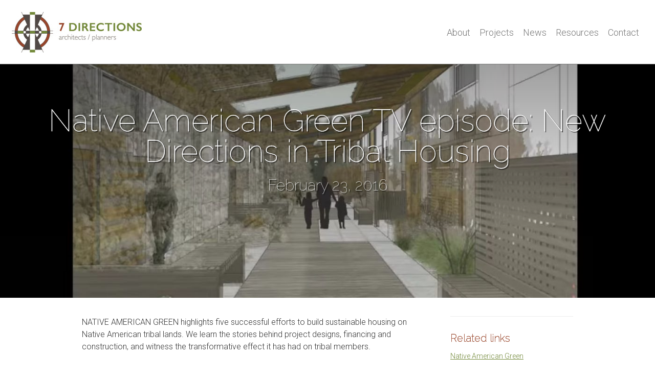

--- FILE ---
content_type: text/html; charset=UTF-8
request_url: https://www.7directionsarchitects.com/native-american-green-tv-episode-new-directions-in-tribal-housing/
body_size: 7395
content:
<!DOCTYPE html>
<head>
    <meta charset="utf-8">
    <meta http-equiv="X-UA-Compatible" content="IE=edge,chrome=1">
    
    <meta name="viewport" content="width=device-width">
    <script>document.createElement( "picture" );</script>
    
		<!-- All in One SEO 4.1.2.3 -->
		<title>Native American Green TV episode: New Directions in Tribal Housing | 7 Directions Architects</title>
		<meta name="description" content="NATIVE AMERICAN GREEN highlights five successful efforts to build sustainable housing on Native American tribal lands. We learn the stories behind project designs, financing and construction, and witness the transformative effect it has had on tribal members."/>
		<link rel="canonical" href="https://www.7directionsarchitects.com/native-american-green-tv-episode-new-directions-in-tribal-housing/" />
		<meta property="og:site_name" content="7 Directions Architects |" />
		<meta property="og:type" content="article" />
		<meta property="og:title" content="Native American Green TV episode: New Directions in Tribal Housing | 7 Directions Architects" />
		<meta property="og:description" content="NATIVE AMERICAN GREEN highlights five successful efforts to build sustainable housing on Native American tribal lands. We learn the stories behind project designs, financing and construction, and witness the transformative effect it has had on tribal members." />
		<meta property="og:url" content="https://www.7directionsarchitects.com/native-american-green-tv-episode-new-directions-in-tribal-housing/" />
		<meta property="article:published_time" content="2016-02-23T22:39:15Z" />
		<meta property="article:modified_time" content="2016-02-24T19:02:10Z" />
		<meta name="twitter:card" content="summary" />
		<meta name="twitter:domain" content="www.7directionsarchitects.com" />
		<meta name="twitter:title" content="Native American Green TV episode: New Directions in Tribal Housing | 7 Directions Architects" />
		<meta name="twitter:description" content="NATIVE AMERICAN GREEN highlights five successful efforts to build sustainable housing on Native American tribal lands. We learn the stories behind project designs, financing and construction, and witness the transformative effect it has had on tribal members." />
		<script type="application/ld+json" class="aioseo-schema">
			{"@context":"https:\/\/schema.org","@graph":[{"@type":"WebSite","@id":"https:\/\/www.7directionsarchitects.com\/#website","url":"https:\/\/www.7directionsarchitects.com\/","name":"7 Directions Architects","publisher":{"@id":"https:\/\/www.7directionsarchitects.com\/#organization"}},{"@type":"Organization","@id":"https:\/\/www.7directionsarchitects.com\/#organization","name":"7 Directions Architects","url":"https:\/\/www.7directionsarchitects.com\/"},{"@type":"BreadcrumbList","@id":"https:\/\/www.7directionsarchitects.com\/native-american-green-tv-episode-new-directions-in-tribal-housing\/#breadcrumblist","itemListElement":[{"@type":"ListItem","@id":"https:\/\/www.7directionsarchitects.com\/#listItem","position":"1","item":{"@type":"WebPage","@id":"https:\/\/www.7directionsarchitects.com\/","name":"Home","url":"https:\/\/www.7directionsarchitects.com\/"},"nextItem":"https:\/\/www.7directionsarchitects.com\/native-american-green-tv-episode-new-directions-in-tribal-housing\/#listItem"},{"@type":"ListItem","@id":"https:\/\/www.7directionsarchitects.com\/native-american-green-tv-episode-new-directions-in-tribal-housing\/#listItem","position":"2","item":{"@type":"WebPage","@id":"https:\/\/www.7directionsarchitects.com\/native-american-green-tv-episode-new-directions-in-tribal-housing\/","name":"Native American Green TV episode: New Directions in Tribal Housing","description":"NATIVE AMERICAN GREEN highlights five successful efforts to build sustainable housing on Native American tribal lands. We learn the stories behind project designs, financing and construction, and witness the transformative effect it has had on tribal members.","url":"https:\/\/www.7directionsarchitects.com\/native-american-green-tv-episode-new-directions-in-tribal-housing\/"},"previousItem":"https:\/\/www.7directionsarchitects.com\/#listItem"}]},{"@type":"Person","@id":"https:\/\/www.7directionsarchitects.com\/author\/kderiana\/#author","url":"https:\/\/www.7directionsarchitects.com\/author\/kderiana\/","name":"Daniel Glenn","image":{"@type":"ImageObject","@id":"https:\/\/www.7directionsarchitects.com\/native-american-green-tv-episode-new-directions-in-tribal-housing\/#authorImage","url":"https:\/\/secure.gravatar.com\/avatar\/5a9e5f743987a59c9e738d28b08ae4cf?s=96&d=mm&r=g","width":"96","height":"96","caption":"Daniel Glenn"}},{"@type":"WebPage","@id":"https:\/\/www.7directionsarchitects.com\/native-american-green-tv-episode-new-directions-in-tribal-housing\/#webpage","url":"https:\/\/www.7directionsarchitects.com\/native-american-green-tv-episode-new-directions-in-tribal-housing\/","name":"Native American Green TV episode: New Directions in Tribal Housing | 7 Directions Architects","description":"NATIVE AMERICAN GREEN highlights five successful efforts to build sustainable housing on Native American tribal lands. We learn the stories behind project designs, financing and construction, and witness the transformative effect it has had on tribal members.","inLanguage":"en","isPartOf":{"@id":"https:\/\/www.7directionsarchitects.com\/#website"},"breadcrumb":{"@id":"https:\/\/www.7directionsarchitects.com\/native-american-green-tv-episode-new-directions-in-tribal-housing\/#breadcrumblist"},"author":"https:\/\/www.7directionsarchitects.com\/native-american-green-tv-episode-new-directions-in-tribal-housing\/#author","creator":"https:\/\/www.7directionsarchitects.com\/native-american-green-tv-episode-new-directions-in-tribal-housing\/#author","image":{"@type":"ImageObject","@id":"https:\/\/www.7directionsarchitects.com\/#mainImage","url":"https:\/\/www.7directionsarchitects.com\/wp-content\/uploads\/2016\/02\/NativeHeroes.jpg","width":"1402","height":"780"},"primaryImageOfPage":{"@id":"https:\/\/www.7directionsarchitects.com\/native-american-green-tv-episode-new-directions-in-tribal-housing\/#mainImage"},"datePublished":"2016-02-23T22:39:15+00:00","dateModified":"2016-02-24T19:02:10+00:00"},{"@type":"Article","@id":"https:\/\/www.7directionsarchitects.com\/native-american-green-tv-episode-new-directions-in-tribal-housing\/#article","name":"Native American Green TV episode: New Directions in Tribal Housing | 7 Directions Architects","description":"NATIVE AMERICAN GREEN highlights five successful efforts to build sustainable housing on Native American tribal lands. We learn the stories behind project designs, financing and construction, and witness the transformative effect it has had on tribal members.","headline":"Native American Green TV episode: New Directions in Tribal Housing","author":{"@id":"https:\/\/www.7directionsarchitects.com\/author\/kderiana\/#author"},"publisher":{"@id":"https:\/\/www.7directionsarchitects.com\/#organization"},"datePublished":"2016-02-23T22:39:15+00:00","dateModified":"2016-02-24T19:02:10+00:00","articleSection":"Multi-Family, Tribal, Publication, Press","mainEntityOfPage":{"@id":"https:\/\/www.7directionsarchitects.com\/native-american-green-tv-episode-new-directions-in-tribal-housing\/#webpage"},"isPartOf":{"@id":"https:\/\/www.7directionsarchitects.com\/native-american-green-tv-episode-new-directions-in-tribal-housing\/#webpage"},"image":{"@type":"ImageObject","@id":"https:\/\/www.7directionsarchitects.com\/#articleImage","url":"https:\/\/www.7directionsarchitects.com\/wp-content\/uploads\/2016\/02\/NativeHeroes.jpg","width":"1402","height":"780"}}]}
		</script>
		<!-- All in One SEO -->

<link rel='dns-prefetch' href='//fonts.googleapis.com' />
<link rel='dns-prefetch' href='//s.w.org' />
		<script type="text/javascript">
			window._wpemojiSettings = {"baseUrl":"https:\/\/s.w.org\/images\/core\/emoji\/13.0.1\/72x72\/","ext":".png","svgUrl":"https:\/\/s.w.org\/images\/core\/emoji\/13.0.1\/svg\/","svgExt":".svg","source":{"concatemoji":"https:\/\/www.7directionsarchitects.com\/wp-includes\/js\/wp-emoji-release.min.js?ver=d379c590737cfcaf3906ec42dee2826e"}};
			!function(e,a,t){var n,r,o,i=a.createElement("canvas"),p=i.getContext&&i.getContext("2d");function s(e,t){var a=String.fromCharCode;p.clearRect(0,0,i.width,i.height),p.fillText(a.apply(this,e),0,0);e=i.toDataURL();return p.clearRect(0,0,i.width,i.height),p.fillText(a.apply(this,t),0,0),e===i.toDataURL()}function c(e){var t=a.createElement("script");t.src=e,t.defer=t.type="text/javascript",a.getElementsByTagName("head")[0].appendChild(t)}for(o=Array("flag","emoji"),t.supports={everything:!0,everythingExceptFlag:!0},r=0;r<o.length;r++)t.supports[o[r]]=function(e){if(!p||!p.fillText)return!1;switch(p.textBaseline="top",p.font="600 32px Arial",e){case"flag":return s([127987,65039,8205,9895,65039],[127987,65039,8203,9895,65039])?!1:!s([55356,56826,55356,56819],[55356,56826,8203,55356,56819])&&!s([55356,57332,56128,56423,56128,56418,56128,56421,56128,56430,56128,56423,56128,56447],[55356,57332,8203,56128,56423,8203,56128,56418,8203,56128,56421,8203,56128,56430,8203,56128,56423,8203,56128,56447]);case"emoji":return!s([55357,56424,8205,55356,57212],[55357,56424,8203,55356,57212])}return!1}(o[r]),t.supports.everything=t.supports.everything&&t.supports[o[r]],"flag"!==o[r]&&(t.supports.everythingExceptFlag=t.supports.everythingExceptFlag&&t.supports[o[r]]);t.supports.everythingExceptFlag=t.supports.everythingExceptFlag&&!t.supports.flag,t.DOMReady=!1,t.readyCallback=function(){t.DOMReady=!0},t.supports.everything||(n=function(){t.readyCallback()},a.addEventListener?(a.addEventListener("DOMContentLoaded",n,!1),e.addEventListener("load",n,!1)):(e.attachEvent("onload",n),a.attachEvent("onreadystatechange",function(){"complete"===a.readyState&&t.readyCallback()})),(n=t.source||{}).concatemoji?c(n.concatemoji):n.wpemoji&&n.twemoji&&(c(n.twemoji),c(n.wpemoji)))}(window,document,window._wpemojiSettings);
		</script>
		<style type="text/css">
img.wp-smiley,
img.emoji {
	display: inline !important;
	border: none !important;
	box-shadow: none !important;
	height: 1em !important;
	width: 1em !important;
	margin: 0 .07em !important;
	vertical-align: -0.1em !important;
	background: none !important;
	padding: 0 !important;
}
</style>
	<link rel='stylesheet' id='cpsh-shortcodes-css'  href='https://www.7directionsarchitects.com/wp-content/plugins/column-shortcodes//assets/css/shortcodes.css?ver=1.0.1' type='text/css' media='all' />
<link rel='stylesheet' id='google-fonts-css' href="https://fonts.googleapis.com/css?family=Raleway%3A400%2C300%2C200%2C100%7CRoboto%3A400%2C300%2C300italic&#038;ver=d379c590737cfcaf3906ec42dee2826e" type='text/css' media='all' />
<link rel='stylesheet' id='master-css'  href='https://www.7directionsarchitects.com/wp-content/themes/7directions/css/main.min.css?ver=d379c590737cfcaf3906ec42dee2826e' type='text/css' media='all' />
<link rel="https://api.w.org/" href="https://www.7directionsarchitects.com/wp-json/" /><link rel="alternate" type="application/json" href="https://www.7directionsarchitects.com/wp-json/wp/v2/posts/658" /><link rel="EditURI" type="application/rsd+xml" title="RSD" href="https://www.7directionsarchitects.com/xmlrpc.php?rsd" />
<link rel="wlwmanifest" type="application/wlwmanifest+xml" href="https://www.7directionsarchitects.com/wp-includes/wlwmanifest.xml" /> 

<link rel='shortlink' href='https://www.7directionsarchitects.com/?p=658' />
<link rel="alternate" type="application/json+oembed" href="https://www.7directionsarchitects.com/wp-json/oembed/1.0/embed?url=https%3A%2F%2Fwww.7directionsarchitects.com%2Fnative-american-green-tv-episode-new-directions-in-tribal-housing%2F" />
<link rel="alternate" type="text/xml+oembed" href="https://www.7directionsarchitects.com/wp-json/oembed/1.0/embed?url=https%3A%2F%2Fwww.7directionsarchitects.com%2Fnative-american-green-tv-episode-new-directions-in-tribal-housing%2F&#038;format=xml" />
<script type="text/javascript">
(function(url){
	if(/(?:Chrome\/26\.0\.1410\.63 Safari\/537\.31|WordfenceTestMonBot)/.test(navigator.userAgent)){ return; }
	var addEvent = function(evt, handler) {
		if (window.addEventListener) {
			document.addEventListener(evt, handler, false);
		} else if (window.attachEvent) {
			document.attachEvent('on' + evt, handler);
		}
	};
	var removeEvent = function(evt, handler) {
		if (window.removeEventListener) {
			document.removeEventListener(evt, handler, false);
		} else if (window.detachEvent) {
			document.detachEvent('on' + evt, handler);
		}
	};
	var evts = 'contextmenu dblclick drag dragend dragenter dragleave dragover dragstart drop keydown keypress keyup mousedown mousemove mouseout mouseover mouseup mousewheel scroll'.split(' ');
	var logHuman = function() {
		if (window.wfLogHumanRan) { return; }
		window.wfLogHumanRan = true;
		var wfscr = document.createElement('script');
		wfscr.type = 'text/javascript';
		wfscr.async = true;
		wfscr.src = url + '&r=' + Math.random();
		(document.getElementsByTagName('head')[0]||document.getElementsByTagName('body')[0]).appendChild(wfscr);
		for (var i = 0; i < evts.length; i++) {
			removeEvent(evts[i], logHuman);
		}
	};
	for (var i = 0; i < evts.length; i++) {
		addEvent(evts[i], logHuman);
	}
})('//www.7directionsarchitects.com/?wordfence_lh=1&hid=F8740666C1BE8C12B8AC308E23E7FBD7');
</script></head>
<body class="post-template-default single single-post postid-658">
<nav class="clearfix main-nav">
    <a class="l-float main-nav__logo" href="/">
                <img class="navbar-logo" sizes="(max-width: 768px) 191px, (min-width: 769px) 254px, 100vw" srcset="https://www.7directionsarchitects.com/wp-content/themes/7directions/img/logo.jpg 254w, https://www.7directionsarchitects.com/wp-content/themes/7directions/img/logo-small.jpg 191w">
    </a>
    <i id="main-nav__toggle" class="glyph glyph__menu-hamburger main-nav__toggle" aria-hidden="true"></i>
    <div id="main-nav__main-menu" class="main-nav__main-menu">
        <div class="menu-main-menu-container"><ul id="main-menu" class="menu main-menu"><li id="menu-item-184" class="menu-item menu-item-type-post_type menu-item-object-page menu-item-has-children menu-item-184"><a href="https://www.7directionsarchitects.com/approach/">About</a>
<ul class="sub-menu">
<li id="menu-item-204" class="menu-item menu-item-type-post_type menu-item-object-page menu-item-204"><a href="https://www.7directionsarchitects.com/approach/">Approach</a></li>
<li id="menu-item-191" class="menu-item menu-item-type-post_type menu-item-object-page menu-item-191"><a href="https://www.7directionsarchitects.com/environment/">Environment</a></li>
<li id="menu-item-189" class="menu-item menu-item-type-post_type menu-item-object-page menu-item-189"><a href="https://www.7directionsarchitects.com/culture/">Culture</a></li>
<li id="menu-item-198" class="menu-item menu-item-type-post_type menu-item-object-page menu-item-198"><a href="https://www.7directionsarchitects.com/process/">Process</a></li>
<li id="menu-item-195" class="menu-item menu-item-type-post_type menu-item-object-page menu-item-195"><a href="https://www.7directionsarchitects.com/people/">People</a></li>
</ul>
</li>
<li id="menu-item-199" class="menu-item menu-item-type-post_type menu-item-object-page menu-item-199"><a href="https://www.7directionsarchitects.com/projects/">Projects</a></li>
<li id="menu-item-687" class="menu-item menu-item-type-custom menu-item-object-custom menu-item-has-children menu-item-687"><a href="/awards">News</a>
<ul class="sub-menu">
<li id="menu-item-186" class="menu-item menu-item-type-post_type menu-item-object-page menu-item-186"><a href="https://www.7directionsarchitects.com/awards/">Awards</a></li>
<li id="menu-item-196" class="menu-item menu-item-type-post_type menu-item-object-page menu-item-196"><a href="https://www.7directionsarchitects.com/presentations/">Presentations</a></li>
<li id="menu-item-197" class="menu-item menu-item-type-post_type menu-item-object-page menu-item-197"><a href="https://www.7directionsarchitects.com/press/">Press</a></li>
<li id="menu-item-200" class="menu-item menu-item-type-post_type menu-item-object-page menu-item-200"><a href="https://www.7directionsarchitects.com/publications/">Publications</a></li>
</ul>
</li>
<li id="menu-item-688" class="menu-item menu-item-type-custom menu-item-object-custom menu-item-has-children menu-item-688"><a href="/blog">Resources</a>
<ul class="sub-menu">
<li id="menu-item-336" class="menu-item menu-item-type-post_type menu-item-object-page menu-item-336"><a href="https://www.7directionsarchitects.com/blog/">Blog</a></li>
<li id="menu-item-202" class="menu-item menu-item-type-post_type menu-item-object-page menu-item-202"><a href="https://www.7directionsarchitects.com/web-sources/">Web Sources</a></li>
</ul>
</li>
<li id="menu-item-188" class="menu-item menu-item-type-post_type menu-item-object-page menu-item-188"><a href="https://www.7directionsarchitects.com/contact/">Contact</a></li>
</ul></div>    </div>
</nav>
    
<div class="header-image">
    <img class="header-image__img" 
         alt="Native American Green TV episode: New Directions in Tribal Housing" 
         sizes="(max-width: 240px) 240px,
                (max-width: 400px) 400px,
                (max-width: 540px) 540px,
                (max-width: 768px) 768px,
                (max-width: 1024px) 1024px,
                100vw" 
         srcset="https://www.7directionsarchitects.com/wp-content/uploads/2016/02/scaled/NativeHeroes-1400x500-240w.jpg 240w,https://www.7directionsarchitects.com/wp-content/uploads/2016/02/scaled/NativeHeroes-1400x500-400w.jpg 400w,https://www.7directionsarchitects.com/wp-content/uploads/2016/02/scaled/NativeHeroes-1400x500-540w.jpg 540w,https://www.7directionsarchitects.com/wp-content/uploads/2016/02/scaled/NativeHeroes-1400x500-768w.jpg 768w,https://www.7directionsarchitects.com/wp-content/uploads/2016/02/scaled/NativeHeroes-1400x500-1024w.jpg 1024w,https://www.7directionsarchitects.com/wp-content/uploads/2016/02/NativeHeroes-1400x500.jpg 1400w">
            <div class="header-image__text">
            <h1 class="header-image__title">
                Native American Green TV episode: New Directions in Tribal Housing    
            </h1>
                            <div class="header-image__date">February 23, 2016</div>
                    
        </div>
    
    <div class="header-image__screen" aria-hidden="true"></div>
</div>
        <div class="l-body body">


    <article class="l-float l-main main l-aside-on s-left">
        <div class="main__body">
            <p>NATIVE AMERICAN GREEN highlights five successful efforts to build sustainable housing on Native American tribal lands. We learn the stories behind project designs, financing and construction, and witness the transformative effect it has had on tribal members.</p>
        </div>
            <div class="clearfix related">
    <h2>
        Related posts, videos, and projects    </h2>
    <div class="list">
                                                    <div class="l-float list-thumb list-blog">
                                <a class="l-center__parent list-thumb__link" href="https://www.7directionsarchitects.com/project-of-the-year-the-puyallup-longhouses-the-place-of-hidden-waters/">
                    <div class="l-center__child list-thumb__title-wrap">
                        <h3 class="list-thumb__title">Project of the Year – Place of Hidden Waters | Puyallup Longhouse</h3>
                    </div>
                    <img class="list-thumb__img" alt="Project of the Year – Place of Hidden Waters | Puyallup Longhouse" src="https://www.7directionsarchitects.com/wp-content/uploads/2015/05/EW_30-200x150.jpg">
                </a>               
            </div>
                                                            <div class="l-float list-thumb list-blog">
                                <a class="l-center__parent list-thumb__link" href="https://www.7directionsarchitects.com/international-seed-award-puyallup-longhouse/">
                    <div class="l-center__child list-thumb__title-wrap">
                        <h3 class="list-thumb__title">International SEED Award – Place of Hidden Waters</h3>
                    </div>
                    <img class="list-thumb__img" alt="International SEED Award – Place of Hidden Waters" src="https://www.7directionsarchitects.com/wp-content/uploads/2015/11/Longhouse-courtyard-200x150.jpg">
                </a>               
            </div>
                                                            <div class="l-float list-thumb list-video">
                                <a class="l-center__parent overlay__get-video list-thumb__link" href="#" data-video-url="https://www.7directionsarchitects.com/video/puyallup-tribe-of-indians-place-of-hidden-waters/">
                    <div class="l-center__child list-thumb__title-wrap">
                        <h3 class="list-thumb__title">Puyallup Tribe of Indians | Place of Hidden Waters</h3>
                    </div>
                    <img class="list-thumb__img" alt="Puyallup Tribe of Indians | Place of Hidden Waters" src="https://i.vimeocdn.com/video/440601930-a2338ca3a81b36663557dd6a40dcf2bff3272e43bd56b201a53a27503af5019e-d_200x150?region=us">
                    <span class="glyph glyph__facetime-video" aria-hidden="true"></span>
                </a>               
            </div>
                                                                                <div class="l-float list-thumb">
                                <a class="l-center__parent list-thumb__link" href="https://www.7directionsarchitects.com/project/puyallup-longhouse-seniorfamily-housing-and-community-center/">
                    <div class="l-center__child list-thumb__title-wrap">
                        <h3 class="list-thumb__title">Place of Hidden Waters | Puyallup Longhouse Senior/Family Housing and Community Center</h3>
                    </div>
                    <img class="list-thumb__img" alt="" sizes="(max-width: 320px) 310px, (max-width: 960px) 470px, (min-width: 960px) 310px, 100vw" srcset="https://www.7directionsarchitects.com/wp-content/uploads/2016/03/EW_37-e1700246388415-470x310.jpg 470w, https://www.7directionsarchitects.com/wp-content/uploads/2016/03/scaled/EW_37-e1700246388415-310w.jpg 310w">
                </a>
            </div>
                                    </div>
        </div>
    </article>

    <aside class="l-float l-aside aside s-right">
        




    <div class="aside__attached-links">
        <h2>Related links</h2>
        <ul>
                    <li>
                            <a href="http://naturalheroes.org/videos/native-american-green/" target="_blank">Native American Green</a>
                        </li>
                </ul>
    </div>
    </aside>

    </div>
    <footer class="l-footer footer">
        <div class="l-body">
            <div class="l-float footer__mission">
                <h2>Design philosophy</h2>
                <p>
                    <strong>Environment</strong><br>
                    Our work seeks to design climate responsive, green architecture and to achieve more with less, a fundamental principle of sustainable design.
                </p>
                <p>
                    <strong>Culture</strong><br>
                    Our work seeks to reflect and celebrate the culture of our diverse clientele. We achieve this through a design methodology based on participatory process in which we seek input directly from the people who will inhabit our designs.
                </p>
            </div>
            <div class="l-float footer__contact">
                <h2>Send us a message</h2>
                	<div id="ninja_forms_form_1_cont" class="ninja-forms-cont">
		<div id="ninja_forms_form_1_wrap" class="ninja-forms-form-wrap">
	<div id="ninja_forms_form_1_response_msg" style="" class="ninja-forms-response-msg "></div>	<form id="ninja_forms_form_1" enctype="multipart/form-data" method="post" name="" action="https://www.7directionsarchitects.com/wp-admin/admin-ajax.php?action=ninja_forms_ajax_submit" class="ninja-forms-form">

	<input type="hidden" id="_wpnonce" name="_wpnonce" value="f0f4546b74" /><input type="hidden" name="_wp_http_referer" value="/native-american-green-tv-episode-new-directions-in-tribal-housing/" />	<input type="hidden" name="_ninja_forms_display_submit" value="1">
	<input type="hidden" name="_form_id"  id="_form_id" value="1">
		<div class="hp-wrap">
		<label>If you are a human and are seeing this field, please leave it blank.			<input type="text" value="" name="_L6kyF">
			<input type="hidden" value="_L6kyF" name="_hp_name">
		</label>
	</div>
		<div id="ninja_forms_form_1_all_fields_wrap" class="ninja-forms-all-fields-wrap">
			<div class="ninja-forms-required-items">Fields marked with an <span class="ninja-forms-req-symbol">*</span> are required</div>
								<div class="field-wrap text-wrap label-above"  id="ninja_forms_field_1_div_wrap" data-visible="1">
							<input type="hidden" id="ninja_forms_field_1_type" value="text">
		<label for="ninja_forms_field_1" id="ninja_forms_field_1_label" class="">Name <span class='ninja-forms-req-symbol'><strong>*</strong></span>				</label>
			<input id="ninja_forms_field_1" data-mask="" data-input-limit="" data-input-limit-type="" data-input-limit-msg="" name="ninja_forms_field_1" type="text" placeholder="" class="ninja-forms-field  ninja-forms-req " value="" rel="1"   />
		<div id="ninja_forms_field_1_error" style="display:none;" class="ninja-forms-field-error">
		</div>
							</div>
												<div class="field-wrap text-wrap label-above"  id="ninja_forms_field_2_div_wrap" data-visible="1">
							<input type="hidden" id="ninja_forms_field_2_type" value="text">
		<label for="ninja_forms_field_2" id="ninja_forms_field_2_label" class="">Email <span class='ninja-forms-req-symbol'><strong>*</strong></span>				</label>
			<input id="ninja_forms_field_2" data-mask="" data-input-limit="" data-input-limit-type="" data-input-limit-msg="" name="ninja_forms_field_2" type="text" placeholder="" class="ninja-forms-field  ninja-forms-req email " value="" rel="2"   />
		<div id="ninja_forms_field_2_error" style="display:none;" class="ninja-forms-field-error">
		</div>
							</div>
												<div class="field-wrap textarea-wrap label-above"  id="ninja_forms_field_3_div_wrap" data-visible="1">
							<input type="hidden" id="ninja_forms_field_3_type" value="textarea">
		<label for="ninja_forms_field_3" id="ninja_forms_field_3_label" class="">Message <span class='ninja-forms-req-symbol'><strong>*</strong></span>				</label>
				<textarea name="ninja_forms_field_3" id="ninja_forms_field_3" class="ninja-forms-field  ninja-forms-req" rel="3" data-input-limit="" data-input-limit-type="" data-input-limit-msg=""></textarea>
			<div id="ninja_forms_field_3_error" style="display:none;" class="ninja-forms-field-error">
		</div>
							</div>
												<div class="field-wrap spam-wrap label-left"  id="ninja_forms_field_4_div_wrap" data-visible="1">
							<input type="hidden" id="ninja_forms_field_4_type" value="spam">
		<label for="ninja_forms_field_4" id="ninja_forms_field_4_label" class="">What is seven minus 0? <span class='ninja-forms-req-symbol'><strong>*</strong></span>				</label>
		<div class="ninja-forms-field-description"><p>(Hint: it's a single digit.)</p>
</div>	<input id="ninja_forms_field_4" name="ninja_forms_field_4" type="text" class="ninja-forms-field  ninja-forms-req" value="" rel="4" />
		<div id="ninja_forms_field_4_error" style="display:none;" class="ninja-forms-field-error">
		</div>
							</div>
												<div class="field-wrap submit-wrap label-above"  id="ninja_forms_field_5_div_wrap" data-visible="1">
							<input type="hidden" id="ninja_forms_field_5_type" value="submit">
	<div id="nf_submit_1">
		<input type="submit" name="_ninja_forms_field_5" class="ninja-forms-field " id="ninja_forms_field_5" value="Send" rel="5" >
	</div>
	<div id="nf_processing_1" style="display:none;">
		<input type="submit" name="_ninja_forms_field_5" class="ninja-forms-field " id="ninja_forms_field_5" value="Processing" rel="5" disabled>
	</div>
		<div id="ninja_forms_field_5_error" style="display:none;" class="ninja-forms-field-error">
		</div>
							</div>
							</div>
		</form>
		</div>
		</div>
	            </div>
        </div>
        <div class="clear credits">
            <div class="l-body">
                <nav class="credits__nav">
                    <div class="menu-main-menu-container"><ul id="footer-menu" class="menu footer-menu"><li class="menu-item menu-item-type-post_type menu-item-object-page menu-item-has-children menu-item-184"><a href="https://www.7directionsarchitects.com/approach/">About</a></li>
<li class="menu-item menu-item-type-post_type menu-item-object-page menu-item-199"><a href="https://www.7directionsarchitects.com/projects/">Projects</a></li>
<li class="menu-item menu-item-type-custom menu-item-object-custom menu-item-has-children menu-item-687"><a href="/awards">News</a></li>
<li class="menu-item menu-item-type-custom menu-item-object-custom menu-item-has-children menu-item-688"><a href="/blog">Resources</a></li>
<li class="menu-item menu-item-type-post_type menu-item-object-page menu-item-188"><a href="https://www.7directionsarchitects.com/contact/">Contact</a></li>
</ul></div>                </nav>
                <div class="credits__copyright">
                    <p>&copy; 2010 - 2026 <a href="/">7 Directions Architects</a> All Rights Reserved</p>
                    <p class="siteby">Site by <a href="http://www.studiotenfour.com" target="_blank">Studio Ten Four</a></p>
                </div>
            </div>
        </div>
    </footer>
    <div id="overlay__bg" class="overlay__close overlay__bg"></div>
<div id="overlay" class="l-center-parent overlay" style="clear: both;">
    <nav id="overlay__nav" class="overlay__nav">
        <a href="#" class="overlay__close"><i class="glyph glyph__remove"></i></a>
    </nav>
    <i class="l-center__horizontal-child loader"></i>
    <div id="overlay__content" class="overlay__content"></div>
</div>    <script>
      (function(i,s,o,g,r,a,m){i['GoogleAnalyticsObject']=r;i[r]=i[r]||function(){
      (i[r].q=i[r].q||[]).push(arguments)},i[r].l=1*new Date();a=s.createElement(o),
      m=s.getElementsByTagName(o)[0];a.async=1;a.src=g;m.parentNode.insertBefore(a,m)
      })(window,document,'script','//www.google-analytics.com/analytics.js','ga');

      ga('create', 'UA-74699578-1', 'auto');
      ga('send', 'pageview');

    </script>
    <link rel='stylesheet' id='ninja-forms-display-css'  href='https://www.7directionsarchitects.com/wp-content/plugins/ninja-forms-legacy/deprecated/css/ninja-forms-display.css?nf_ver=3.9.99&#038;ver=d379c590737cfcaf3906ec42dee2826e' type='text/css' media='all' />
<link rel='stylesheet' id='jquery-qtip-css'  href='https://www.7directionsarchitects.com/wp-content/plugins/ninja-forms-legacy/deprecated/css/qtip.css?ver=d379c590737cfcaf3906ec42dee2826e' type='text/css' media='all' />
<link rel='stylesheet' id='jquery-rating-css'  href='https://www.7directionsarchitects.com/wp-content/plugins/ninja-forms-legacy/deprecated/css/jquery.rating.css?ver=d379c590737cfcaf3906ec42dee2826e' type='text/css' media='all' />
<script type='text/javascript' src='https://www.7directionsarchitects.com/wp-content/themes/7directions/js/main.min.js?ver=d379c590737cfcaf3906ec42dee2826e' id='jquery-js'></script>
<script type='text/javascript' src='https://www.7directionsarchitects.com/wp-includes/js/wp-embed.min.js?ver=d379c590737cfcaf3906ec42dee2826e' id='wp-embed-js'></script>
<script type='text/javascript' src='https://www.7directionsarchitects.com/wp-includes/js/jquery/jquery.form.min.js?ver=4.2.1' id='jquery-form-js'></script>
<script type='text/javascript' src='https://www.7directionsarchitects.com/wp-includes/js/underscore.min.js?ver=1.8.3' id='underscore-js'></script>
<script type='text/javascript' src='https://www.7directionsarchitects.com/wp-includes/js/backbone.min.js?ver=1.4.0' id='backbone-js'></script>
<script type='text/javascript' id='ninja-forms-display-js-extra'>
/* <![CDATA[ */
var ninja_forms_settings = {"ajax_msg_format":"inline","password_mismatch":"The passwords provided do not match.","plugin_url":"https:\/\/www.7directionsarchitects.com\/wp-content\/plugins\/ninja-forms-legacy\/deprecated\/","datepicker_args":{"dateFormat":"dd\/mm\/yy"},"currency_symbol":"$","date_format":"dd\/mm\/yy"};
var thousandsSeparator = ",";
var decimalPoint = ".";
var ninja_forms_form_1_settings = {"ajax":"1","hide_complete":"1","clear_complete":"1"};
var ninja_forms_form_1_calc_settings = {"calc_value":"","calc_fields":[]};
var ninja_forms_password_strength = {"empty":"Strength indicator","short":"Very weak","bad":"Weak","good":"Medium","strong":"Strong","mismatch":"Mismatch"};
/* ]]> */
</script>
<script type='text/javascript' src='https://www.7directionsarchitects.com/wp-content/plugins/ninja-forms-legacy/deprecated/js/min/ninja-forms-display.min.js?nf_ver=3.9.99&#038;ver=d379c590737cfcaf3906ec42dee2826e' id='ninja-forms-display-js'></script>
<script defer src="https://static.cloudflareinsights.com/beacon.min.js/vcd15cbe7772f49c399c6a5babf22c1241717689176015" integrity="sha512-ZpsOmlRQV6y907TI0dKBHq9Md29nnaEIPlkf84rnaERnq6zvWvPUqr2ft8M1aS28oN72PdrCzSjY4U6VaAw1EQ==" data-cf-beacon='{"version":"2024.11.0","token":"8a8b6d5d2e5946748edfbd3377658dbd","r":1,"server_timing":{"name":{"cfCacheStatus":true,"cfEdge":true,"cfExtPri":true,"cfL4":true,"cfOrigin":true,"cfSpeedBrain":true},"location_startswith":null}}' crossorigin="anonymous"></script>
</body>
</html><!-- WP Super Cache is installed but broken. The constant WPCACHEHOME must be set in the file wp-config.php and point at the WP Super Cache plugin directory. -->

--- FILE ---
content_type: text/css
request_url: https://www.7directionsarchitects.com/wp-content/themes/7directions/css/main.min.css?ver=d379c590737cfcaf3906ec42dee2826e
body_size: 4383
content:
/*! normalize.css v8.0.1 | MIT License | github.com/necolas/normalize.css */button,hr,input{overflow:visible}progress,sub,sup{vertical-align:baseline}[type=checkbox],[type=radio],legend{box-sizing:border-box;padding:0}.aside li,.aside__attached-links li,.projects-nav li,li.menu-item{list-style-type:none}.form__submit,.overlay,.overlay__bg,a{transition-duration:.3s}html{line-height:1.15;-webkit-text-size-adjust:100%}details,main{display:block}h1{font-size:2em;margin:.67em 0}hr{box-sizing:content-box;height:0}code,kbd,pre,samp{font-family:monospace,monospace;font-size:1em}a{background-color:transparent}abbr[title]{border-bottom:none;text-decoration:underline;text-decoration:underline dotted}.blogs__title a,.body a:hover,.credits a,.list-thumb__link,.overlay__nav a,.person__name a,.slideshow__slide-link,a.blogs__category,a.projects-nav__link,li.current-menu-item>a,li.menu-item a{text-decoration:none}b,strong{font-weight:bolder}small{font-size:80%}sub,sup{font-size:75%;line-height:0;position:relative}sub{bottom:-.25em}sup{top:-.5em}img{border-style:none}button,input,optgroup,select,textarea{font-family:inherit;font-size:100%;line-height:1.15;margin:0}button,select{text-transform:none}[type=button],[type=reset],[type=submit],button{-webkit-appearance:button}[type=button]::-moz-focus-inner,[type=reset]::-moz-focus-inner,[type=submit]::-moz-focus-inner,button::-moz-focus-inner{border-style:none;padding:0}[type=button]:-moz-focusring,[type=reset]:-moz-focusring,[type=submit]:-moz-focusring,button:-moz-focusring{outline:ButtonText dotted 1px}fieldset{padding:.35em .75em .625em}legend{color:inherit;display:table;max-width:100%;white-space:normal}textarea{overflow:auto}[type=number]::-webkit-inner-spin-button,[type=number]::-webkit-outer-spin-button{height:auto}[type=search]{-webkit-appearance:textfield;outline-offset:-2px}[type=search]::-webkit-search-decoration{-webkit-appearance:none}::-webkit-file-upload-button{-webkit-appearance:button;font:inherit}.glyph,a.overlay__close i{font-style:normal}summary{display:list-item}[hidden],template{display:none}.clearfix:after,.clearfix:before{content:" ";display:table}.clearfix:after{clear:both}.sr-only{position:absolute;width:1px;height:1px;padding:0;margin:-1px;overflow:hidden;clip:rect(0,0,0,0);border:0}.loader{display:none;background-image:url(../img/loader.gif);width:40px;height:40px}.loader.s-loader-on{display:block}.l-float{float:left}.l-float.s-right{float:right}.l-center__parent{display:block;position:relative}.l-center__child{position:absolute;left:50%;top:50%;transform:translate(-50%,-50%)}.l-center__horizontal-child{position:absolute;left:50%;transform:translate(-50%,0)}.l-center__vertical-child{position:absolute;top:50%;transform:translate(0,-50%)}.glyph,.main-menu{position:relative}.l-no-margin{margin:0!important}.l-body{margin:0 auto;padding-top:1.25em;overflow:hidden}.l-main.l-aside-on{width:70%;margin-left:30%}.l-main.l-aside-on.s-left{margin-right:5%;margin-left:0}.l-main.l-aside-off{width:100%;margin:0;padding-left:0}@media all and (min-width:48.0625em){.l-body{width:60em}.l-body.l-fluid{width:auto}}@media all and (max-width:960px){.l-aside,.l-float.s-right,.l-main.l-aside-on{width:100%;margin-left:0;float:none}.l-body{padding-left:2%;padding-right:2%;width:96%}.aside__menu{display:none}}@font-face{font-family:'Glyphicons Halflings';src:url(../fonts/glyphicons/glyphicons-halflings-regular.eot);src:url(../fonts/glyphicons/glyphicons-halflings-regular.eot?#iefix) format("embedded-opentype"),url(../fonts/glyphicons/glyphicons-halflings-regular.woff2) format("woff2"),url(../fonts/glyphicons/glyphicons-halflings-regular.woff) format("woff"),url(../fonts/glyphicons/glyphicons-halflings-regular.ttf) format("truetype"),url(../fonts/glyphicons/glyphicons-halflings-regular.svg#glyphicons_halflingsregular) format("svg")}.glyph{top:1px;display:inline-block;font-family:'Glyphicons Halflings';font-weight:400;line-height:1;-webkit-font-smoothing:antialiased;-moz-osx-font-smoothing:grayscale}.footer__contact input,.footer__contact textarea,body{font-family:Roboto,"Helvetica Neue",Arial,Helvetica,sans-serif}.glyph__menu-left:before{content:"\e257"}.glyph__menu-right:before{content:"\e258"}.glyph__triangle-bottom:before{content:"\e252"}.glyph__facetime-video:before{content:"\e059"}.glyph__remove:before{content:"\e014"}.glyph__search:before{content:"\e003"}.glyph__menu-hamburger:before{content:"\e236"}html{-webkit-font-smoothing:antialiased}body{font-weight:300;margin:0}.h1,.h2,.h3,.h4,.h5,.h6,blockquote,h1,h2,h3,h4,h5,h6{font-weight:200;color:#98452A;font-family:Raleway,"Helvetica Neue",Arial,Helvetica,sans-serif}.h1,.h2,.h3,.h4,.h5,.h6,h1,h2,h3,h4,h5,h6{line-height:1.5em;-webkit-text-stroke:.35px}p{line-height:1.5em;margin-bottom:2em}img{width:100%;vertical-align:top}blockquote{quotes:"\201C" "\201D" "\2018" "\2019";font-size:1.25em;margin-left:0;margin-right:0}blockquote:before{font-family:Times,serif;content:open-quote;float:left;font-size:4.5em;margin-right:.2em;line-height:1em;color:#98452A;opacity:.3}blockquote p{line-height:1.25em}@media all and (max-width:540px){blockquote:before{font-size:3.5em}}form{margin:1em 0 2em}.form__control{width:100%;box-sizing:border-box;border:1px solid #ccc;padding:.5em 1em}.form__submit{background:#98452A;padding:.5em;color:#fff;border:0}.form__submit:hover{background:#718838;border-color:#718838;cursor:pointer}.form__search-bar{border:1px solid #eee}.form__search-bar .form__control{width:90%;border:0;display:inline-block;font-size:1em;font-weight:300;padding:.64em 1em;color:#777}.form__search-bar .form__submit{width:auto;float:right;padding:.7em;top:0;color:#fff}.menu{padding:0;margin:0}li.menu-item a{color:#777}li.current-menu-item>a,li.menu-item a:hover{color:#98452A}li.current-menu-item>a:hover{cursor:default}.main-nav{padding:1.25em;font-size:1.125em;border-bottom:solid 1px #777}.main-nav__toggle{display:none}.main-nav__main-menu{margin-top:1.25em;float:right;background:#fff}.main-menu ul{padding:0}.main-menu li{float:left;zoom:1}.main-menu li a{display:block;padding:.5em}.main-menu li.current-menu-item a{cursor:pointer}.main-menu ul{display:none;position:absolute;z-index:300;background:#eee;box-shadow:2px 2px 2px rgba(0,0,0,.4)}.main-menu ul li{float:none;margin:0}.main-menu ul a{font-size:.77778em;padding:.71429em 1.07143em;font-weight:300;white-space:nowrap}.main-menu ul a:hover{background:#98452A;color:#fff}@media all and (max-width:768px){.main-nav__main-menu,.main-nav__toggle{position:absolute;transition-duration:.3s}.main-nav{padding:.625em}.main-nav__main-menu{display:none;right:-1000px;top:0;bottom:0;margin:0;z-index:400;background:#333}.main-nav__main-menu.s-on{display:block;right:0}.main-nav__toggle{font-size:1.33333em;display:inline-block;right:.83333em;top:.83333em;background:#98452A;color:#fff;padding:.41667em}.main-nav__toggle:hover{cursor:pointer;background:#b45232}.main-nav__toggle.s-on{right:9.58333em}.main-nav__toggle.s-on:before{content:"\e014"}.main-menu ul{position:relative;background:#444;box-shadow:0 0 0 #000}.main-menu li{float:none}li.menu-item a{color:#eee;padding:.5em 5em .5em 2em}li.menu-item a:hover{background:#98452A;color:#fff}.sub-menu li.menu-item a{padding-left:3.57143em;padding-right:0}}.noscroll{position:fixed;overflow-y:scroll;width:100%}.overlay,.overlay__bg{opacity:0}.overlay{display:none;position:fixed;top:0;left:0;right:0;width:75%;margin:1.875em auto 0;padding:1.875em;background:#fff;min-height:25em;box-shadow:10px 10px 20px rgba(0,0,0,.6)}.overlay.s-overlay-on{display:block;opacity:1}.overlay__bg{opacity:0;z-index:-777777;background:rgba(0,0,0,.75);position:absolute;top:0;left:0;right:0;bottom:0}.overlay__bg.s-overlay-on{opacity:1;z-index:777777}.overlay,.overlay .loader{z-index:999999}.overlay .loader{margin-top:6.25em}.overlay__nav{position:absolute;right:1.875em;font-weight:400}.overlay__nav a{text-transform:uppercase;color:#98452A}.overlay__close{cursor:pointer}a.overlay__close{padding:.3em .5em}a.overlay__close:hover{background:#98452A;color:#fff}.header-image{position:relative}.header-image__img{width:100%;position:relative;z-index:-10}.header-image__text{position:absolute;top:40px;left:50%;width:100%;z-index:10;transform:translate(-50%,0);font-family:Raleway,"Helvetica Neue",Arial,Helvetica,sans-serif;text-align:center;text-shadow:2px 2px 1px rgba(0,0,0,.75)}.header-image__title{color:#fff;font-weight:100;line-height:1em;font-size:3.75em;margin:.66667em 1em .33333em}.header-image__date{color:#fff;font-weight:100;font-size:1.875em}.header-image__screen{position:absolute;top:0;width:100%;height:21.25em;background-image:linear-gradient(rgba(0,0,0,.35) 0,rgba(0,0,0,0) 21.25em)}@media all and (max-width:768px){.header-image__title{font-size:2.5em;margin:.75em 0 0;line-height:1em}.header-image__screen{display:none}}@media all and (max-width:540px){.overlay__nav{right:.5em}.header-image__title{font-size:1.875em;margin:1em 0 0;line-height:1.5em}.header-image__date{font-size:1.25em}}@media all and (max-width:400px){.header-image__title{font-size:1.125em;margin:1.66667em 0 0;font-weight:300}.header-image__date{font-size:1em;font-weight:300}}.body{color:#333}.body strong{color:#444}.body a{color:#718838}.body a:hover{color:#fff;background:#98452A}.body ul{margin:0;padding-left:3.75em}.body li{margin-bottom:.25em}.body h2{margin:1.66667em 0}.body h4{font-size:1em;margin:0;font-weight:300}.body h4+p{margin-top:0}.body .alignleft{display:inline;float:left;margin:0 1em 1em 0}.body .alignright{display:inline;float:right;margin:0 0 1em 1em}.body .aligncenter{display:block;margin-right:auto;margin-left:auto}.body .wp-caption{border:1px solid #ccc;background:#eee;border-radius:3px}.body .wp-caption img{border-radius:3px 3px 0 0}.body .wp-caption p.wp-caption-text{font-size:.875em;margin:.5em 0;padding:0 .625em}@media all and (max-width:540px){.body .alignleft,.body .alignright{float:none;display:inline-block;margin:0 auto}}.main__title{font-size:2em;margin-bottom:1.25em}.l-aside{width:25%;margin-left:-100%}.l-aside.s-right{margin-left:0}.aside{padding-top:1em}.aside>div{border-top:solid 1px #eee;padding:2em 0}.aside .menu-item a{display:block;font-weight:300;font-size:14px;transition-duration:0s;-webkit-text-stroke:.35px}.aside .menu-item a:hover{font-weight:400;color:#718838;background-color:transparent}.aside .current-menu-item a{font-weight:400}.aside .current-menu-item a:hover{color:#98452A}.aside h2{font-size:1.25em;margin:0 0 .8em;line-height:1em}.aside h2.no-bottom-margin{margin-bottom:0}.aside ul{padding:0}@media all and (max-width:960px){.header-image__text{top:0}.aside{margin-top:3em}.aside>div{width:46%;margin:0 2%;float:left}.aside h2{font-size:1.5em}.aside__item{border-top:solid 1px #eee;padding:1em 0}.slideshow__slide-info{max-width:60%}}@media all and (max-width:540px){.aside>div{width:98%;margin:1.875em 1%;float:none}}.list{margin:0 -.5%}.slideshow__slide{width:100%}.slideshow__next,.slideshow__prev{z-index:300;font-size:2.5em;color:rgba(255,255,255,.55);padding:75px 25px;text-shadow:rgba(0,0,0,.3) 2px 2px 3px;transition-duration:.2s}.slideshow__next:hover,.slideshow__prev:hover{cursor:pointer;color:#fff;text-shadow:rgba(0,0,0,.75) 3px 3px 3px}.slideshow__next{right:0}.slideshow__slide-info{position:absolute;right:30px;bottom:30px;text-shadow:2px 2px 2px rgba(0,0,0,.6);z-index:200;text-align:right}.slideshow__caption,.slideshow__slide-heading{color:#fff;margin-bottom:0;background:rgba(0,0,0,.25);padding:7px 15px}.slideshow__slide-heading{margin-top:1.0625em}.slideshow__slide-link{color:#fff}.slideshow__slide-link h2{transition-duration:.3s}.slideshow__slide-link:hover h2{background-color:#98452A}.slideshow__caption{display:inline-block;font-family:Raleway,"Helvetica Neue",Arial,Helvetica,sans-serif}@media all and (max-width:768px){.slideshow__slide-info{font-size:.8125em}}@media all and (max-width:48em){.slideshow__next,.slideshow__prev{padding:25px 15px}.slideshow__slide-info{text-align:center;right:0;left:0;bottom:0;max-width:100%}.slideshow__slide-info .slideshow__slide-heading{background:rgba(0,0,0,.35);line-height:1em}}@media all and (max-width:33.75em){.slideshow__next,.slideshow__prev{top:35%;transform:translate(0,-35%)}}@media all and (max-width:25em){.slideshow__next,.slideshow__prev{font-size:1.5em;padding:10px}.slideshow__slide-info{font-size:.75em}}.list-thumbnails{margin-top:1em;min-height:500px}.list-thumbnails .loader{margin-top:75px}.list-thumb{width:24%;margin:0 .5% 1.25em}.list-thumb__link{display:block;background:#000;position:relative;text-align:center}.list-thumb__title-wrap{z-index:10;width:85%}.list-thumb__title{margin:0;font-size:1.25em;color:#fff;font-weight:300;text-shadow:2px 2px 1px rgba(0,0,0,.75)}.list-thumb__img{opacity:.6;transition-duration:.3s}.list-thumb__link:hover .list-thumb__img{opacity:1}.list-thumb__link:hover .list-thumb__title{text-shadow:2px 2px 1px rgba(0,0,0,.45)}.main .list-thumb{width:32.333%}.main .list-thumb__title{font-size:1em;line-height:1.25em;font-weight:400}@media all and (max-width:960px){.list-thumb{width:32%}}@media all and (max-width:768px){.list-thumb,.main .list-thumb{width:48%;margin:0 1% 1.25em}}@media all and (max-width:540px){.list-thumb,.main .list-thumb{width:96%;margin:0 2% 1.25em}}.list-video .glyph__facetime-video{position:absolute;top:10px;right:10px;font-size:1.125em;color:#fff;opacity:.75;border-radius:100%;text-shadow:2px 2px 1px rgba(0,0,0,.75)}.list-video:hover .glyph__facetime-video{opacity:1}.projects__body{padding-top:0}.projects-nav{position:relative;z-index:200;font-size:1.5em;height:2.08333em;background:#98452A;color:#fff;font-family:Raleway,"Helvetica Neue",Arial,Helvetica,sans-serif;text-align:center}.projects-nav li,.projects-nav ul{width:18.75em;margin:0;padding:0}.projects-nav li{text-align:center}.projects-nav__trigger{display:inline-block}.projects-nav__trigger.s-active,.projects-nav__trigger:hover{cursor:pointer;background:#b45232}.projects-nav__current{padding:.41667em}.projects-nav__current .glyph{top:4px;right:-10px}.projects-nav__dropdown{display:none;position:absolute;background:#98452A;box-shadow:3px 3px 4px rgba(0,0,0,.35)}a.projects-nav__link{display:block;padding:.625em 1.875em;color:#fff;font-size:.66667em}.aside__attached-links a,.person__name a,a.blogs__category,a.person__thumbnail{display:inline-block}a.projects-nav__link:hover{color:#fff;cursor:pointer;background:#b45232}.projects{margin-top:1.25em;min-height:500px}.projects .loader{margin-top:5.625em}.blogs__results h2{border-bottom:solid 1px #eee;padding-bottom:1em;margin-bottom:1em}.blogs__item{border-bottom:solid 1px #eee;margin-bottom:1.875em;padding-bottom:1.875em}.blogs__item:last-child{border-bottom:0;margin-bottom:0;padding-bottom:0}.blogs__item p{margin-bottom:0}.blogs__date{color:#aaa;font-style:italic}.blogs__title{margin-top:.25em;font-size:1.5em}.blogs__title a{color:#000;font-weight:400}.blogs__thumbnail{width:25%;margin:0 0 1em 1em}a.blogs__category{border:1px solid #eee;border-radius:3px;color:#98452a;font-size:.75em;margin:0 .5em .5em 0;padding:.3em .5em}a.blogs__category.s-active,a.blogs__category:hover{background-color:#98452A;border-color:#98452A}a.blogs__category.s-active{cursor:default;color:#fff}.main .related h2{margin:1em 0}.aside__attached-links li{margin-bottom:1.75em}.aside__attached-links a{font-size:.875em;line-height:1.28571em}a.person__thumbnail img{border-radius:100%;transition-duration:.3s}a.person__thumbnail img:hover{border-radius:5%}a.person__thumbnail:hover{background-color:transparent}.person{width:20%;margin:2em 2.5% 0;text-align:center}.person:nth-child(4n+1){clear:left}.person__name a{line-height:1.25em}@media all and (max-width:768px){.person{width:48%;margin-left:1%;margin-right:1%}}@media all and (max-width:400px){.person{width:90%;margin-left:5%;margin-right:5%}}.project-single__slide-caption{position:absolute;right:30px;bottom:30px;z-index:200;text-shadow:2px 2px 2px rgba(0,0,0,.6);text-align:right}.footer__contact #ninja_forms_field_4_div_wrap,.video-single{position:relative}.project-team__role{display:block;font-style:italic}.project-location__name{display:block}.project-location__city.s-has-state:after{content:', '}.project-single__related{padding-top:0}.project-single__related h2{margin-top:0;margin-bottom:2em}.single-project .aside__item ul{margin-bottom:0}@media all and (max-width:960px){.project-single__slide-caption{max-width:60%}.single-project .aside h2{font-size:1.25em;margin:1em 0;line-height:1em}.single-project .aside>div:nth-child(odd){clear:left}}@media all and (max-width:48.0625em){.project-single__slide-caption{font-size:.875em}}@media all and (max-width:48em){.project-single__slide-caption{text-align:center;right:0;left:0;bottom:0;max-width:100%;background:rgba(0,0,0,.35);line-height:1em}}.video__overlay{width:60%}.video__overlay p{margin-bottom:1em}.video-single{width:100%;height:0;padding-bottom:51%}.video-single iframe{position:absolute;width:100%;height:100%;left:0;top:0}.video__h1{margin-top:0;max-width:75%}@media all and (max-width:1280px){.video__overlay{width:80%}}@media all and (max-width:768px){.video__overlay{width:90%;padding:1.875em 5%}.video__h1{font-size:1em;font-weight:400}}@media all and (max-width:540px){.video__overlay{width:100%;padding:1.875em 0}.video__h1{margin:0 0 1.5em .75em}}.person__job-title{font-style:italic;font-size:.8em}.person__photo{float:right;width:200px;margin:1em 0 1em 2em;border-radius:3px}.single-post .aside .list-thumb{width:100%;margin:0 0 1.5em}.single-post .aside .list-thumb:last-child{margin-bottom:0}.single-post .aside .list-thumb__title{padding:0;margin:0;border:0;font-size:1.125em;line-height:1em}.home-categories{padding-bottom:1em}.home-category .list-thumb__title{font-size:1.5em}.home-categories__h2{text-align:center;margin-bottom:2em}.footer__mission{width:38%;margin-right:2%;background:url(../img/watermark.png) center 110px no-repeat;min-height:460px}.footer__contact{width:58%;margin-left:2%}.footer__contact .ninja-forms-error-msg{background:#FFFEF5;color:red;padding:.5em 1em}.footer__contact .ninja-forms-error-msg p{margin:0}.footer__contact .field-wrap{margin-bottom:2em}.footer__contact .ninja-forms-required-items{display:none}.credits a,.credits__nav li.menu-item{display:inline-block}.footer__contact #ninja_forms_field_1_div_wrap,.footer__contact #ninja_forms_field_2_div_wrap{float:left;width:48%}.footer__contact #ninja_forms_field_1_div_wrap{margin-right:2%}.footer__contact #ninja_forms_field_2_div_wrap{margin-left:2%}.footer__contact .ninja-forms-form-wrap label{color:#333;font-weight:300}.footer__contact .ninja-forms-req-symbol{font-size:.875em}.footer__contact input,.footer__contact textarea{font-weight:300;font-size:1em;border:1px solid #ccc;padding:.5em 1em}.footer__contact #ninja_forms_field_4_div_wrap .ninja-forms-field-description p{margin:0;font-size:.875em;color:#777}.footer__contact #ninja_forms_field_4{position:absolute;right:0;top:0;width:3em;margin:0}.footer__contact .textarea-wrap textarea{height:7em}.footer__contact #ninja_forms_field_5{font-size:1em;width:100%;background:#98452A;color:#fff;border:none;text-transform:uppercase;font-weight:300;transition-duration:.3s}.footer__contact #ninja_forms_field_5:hover{background:#718838;cursor:pointer}.footer{border-top:solid 1px #eee;background:#f9f9f9;margin-top:3em;padding-top:1em}.footer h2{margin-bottom:1.5em;border-bottom:solid 1px #ccc;padding-bottom:1em}.footer p{margin-bottom:2em}.footer strong{color:#98452A;font-weight:300}.credits{margin-top:3.42857em;padding:2.28571em 0;background:#98452A;color:#DABEB3;font-size:.875em;text-align:center}.credits .l-body{padding:0}.credits p{margin:.5em 0 0}.credits a{color:#DABEB3;padding:0 .15em}.credits a:hover{background:#fff;color:#98452A}.credits__nav li.menu-item a{color:#DABEB3;padding:0 .2em;margin:0 .25em}.credits__nav li.menu-item a:hover{color:#98452A;background:#fff}@media all and (max-width:768px){.footer__contact,.footer__mission{float:none;width:96%;margin:0 2%;min-height:auto}}@media all and (max-width:540px){.footer__contact #ninja_forms_field_1_div_wrap,.footer__contact #ninja_forms_field_2_div_wrap{float:none;width:100%;margin:0 0 2em}}

--- FILE ---
content_type: text/javascript
request_url: https://www.7directionsarchitects.com/wp-content/themes/7directions/js/main.min.js?ver=d379c590737cfcaf3906ec42dee2826e
body_size: 44255
content:
!function(e,t){"object"==typeof module&&"object"==typeof module.exports?module.exports=e.document?t(e,!0):function(e){if(!e.document)throw new Error("jQuery requires a window with a document");return t(e)}:t(e)}("undefined"!=typeof window?window:this,function(h,e){function a(e){var t="length"in e&&e.length,n=Y.type(e);return"function"!==n&&!Y.isWindow(e)&&(!(1!==e.nodeType||!t)||("array"===n||0===t||"number"==typeof t&&0<t&&t-1 in e))}function t(e,n,i){if(Y.isFunction(n))return Y.grep(e,function(e,t){return!!n.call(e,t,e)!==i});if(n.nodeType)return Y.grep(e,function(e){return e===n!==i});if("string"==typeof n){if(oe.test(n))return Y.filter(n,e,i);n=Y.filter(n,e)}return Y.grep(e,function(e){return 0<=Y.inArray(e,n)!==i})}function n(e,t){for(;(e=e[t])&&1!==e.nodeType;);return e}function i(){ae.addEventListener?(ae.removeEventListener("DOMContentLoaded",r,!1),h.removeEventListener("load",r,!1)):(ae.detachEvent("onreadystatechange",r),h.detachEvent("onload",r))}function r(){!ae.addEventListener&&"load"!==event.type&&"complete"!==ae.readyState||(i(),Y.ready())}function l(e,t,n){if(void 0===n&&1===e.nodeType){var i="data-"+t.replace(ve,"-$1").toLowerCase();if("string"==typeof(n=e.getAttribute(i))){try{n="true"===n||"false"!==n&&("null"===n?null:+n+""===n?+n:ge.test(n)?Y.parseJSON(n):n)}catch(e){}Y.data(e,t,n)}else n=void 0}return n}function c(e){var t;for(t in e)if(("data"!==t||!Y.isEmptyObject(e[t]))&&"toJSON"!==t)return!1;return!0}function o(e,t,n,i){if(Y.acceptData(e)){var r,o,s=Y.expando,a=e.nodeType,l=a?Y.cache:e,c=a?e[s]:e[s]&&s;if(c&&l[c]&&(i||l[c].data)||void 0!==n||"string"!=typeof t)return c||(c=a?e[s]=W.pop()||Y.guid++:s),l[c]||(l[c]=a?{}:{toJSON:Y.noop}),"object"!=typeof t&&"function"!=typeof t||(i?l[c]=Y.extend(l[c],t):l[c].data=Y.extend(l[c].data,t)),o=l[c],i||(o.data||(o.data={}),o=o.data),void 0!==n&&(o[Y.camelCase(t)]=n),"string"==typeof t?null==(r=o[t])&&(r=o[Y.camelCase(t)]):r=o,r}}function s(e,t,n){if(Y.acceptData(e)){var i,r,o=e.nodeType,s=o?Y.cache:e,a=o?e[Y.expando]:Y.expando;if(s[a]){if(t&&(i=n?s[a]:s[a].data)){r=(t=Y.isArray(t)?t.concat(Y.map(t,Y.camelCase)):t in i?[t]:(t=Y.camelCase(t))in i?[t]:t.split(" ")).length;for(;r--;)delete i[t[r]];if(n?!c(i):!Y.isEmptyObject(i))return}(n||(delete s[a].data,c(s[a])))&&(o?Y.cleanData([e],!0):Z.deleteExpando||s!=s.window?delete s[a]:s[a]=null)}}}function u(){return!0}function d(){return!1}function p(){try{return ae.activeElement}catch(e){}}function m(e){var t=ke.split("|"),n=e.createDocumentFragment();if(n.createElement)for(;t.length;)n.createElement(t.pop());return n}function g(e,t){var n,i,r=0,o=typeof e.getElementsByTagName!==me?e.getElementsByTagName(t||"*"):typeof e.querySelectorAll!==me?e.querySelectorAll(t||"*"):void 0;if(!o)for(o=[],n=e.childNodes||e;null!=(i=n[r]);r++)!t||Y.nodeName(i,t)?o.push(i):Y.merge(o,g(i,t));return void 0===t||t&&Y.nodeName(e,t)?Y.merge([e],o):o}function v(e){Ae.test(e.type)&&(e.defaultChecked=e.checked)}function f(e,t){return Y.nodeName(e,"table")&&Y.nodeName(11!==t.nodeType?t:t.firstChild,"tr")?e.getElementsByTagName("tbody")[0]||e.appendChild(e.ownerDocument.createElement("tbody")):e}function y(e){return e.type=(null!==Y.find.attr(e,"type"))+"/"+e.type,e}function x(e){var t=Fe.exec(e.type);return t?e.type=t[1]:e.removeAttribute("type"),e}function b(e,t){for(var n,i=0;null!=(n=e[i]);i++)Y._data(n,"globalEval",!t||Y._data(t[i],"globalEval"))}function w(e,t){if(1===t.nodeType&&Y.hasData(e)){var n,i,r,o=Y._data(e),s=Y._data(t,o),a=o.events;if(a)for(n in delete s.handle,s.events={},a)for(i=0,r=a[n].length;i<r;i++)Y.event.add(t,n,a[n][i]);s.data&&(s.data=Y.extend({},s.data))}}function A(e,t){var n,i,r;if(1===t.nodeType){if(n=t.nodeName.toLowerCase(),!Z.noCloneEvent&&t[Y.expando]){for(i in(r=Y._data(t)).events)Y.removeEvent(t,i,r.handle);t.removeAttribute(Y.expando)}"script"===n&&t.text!==e.text?(y(t).text=e.text,x(t)):"object"===n?(t.parentNode&&(t.outerHTML=e.outerHTML),Z.html5Clone&&e.innerHTML&&!Y.trim(t.innerHTML)&&(t.innerHTML=e.innerHTML)):"input"===n&&Ae.test(e.type)?(t.defaultChecked=t.checked=e.checked,t.value!==e.value&&(t.value=e.value)):"option"===n?t.defaultSelected=t.selected=e.defaultSelected:"input"!==n&&"textarea"!==n||(t.defaultValue=e.defaultValue)}}function T(e,t){var n,i=Y(t.createElement(e)).appendTo(t.body),r=h.getDefaultComputedStyle&&(n=h.getDefaultComputedStyle(i[0]))?n.display:Y.css(i[0],"display");return i.detach(),r}function C(e){var t=ae,n=Qe[e];return n||("none"!==(n=T(e,t))&&n||((t=((We=(We||Y("<iframe frameborder='0' width='0' height='0'/>")).appendTo(t.documentElement))[0].contentWindow||We[0].contentDocument).document).write(),t.close(),n=T(e,t),We.detach()),Qe[e]=n),n}function S(t,n){return{get:function(){var e=t();return null!=e?e?void delete this.get:(this.get=n).apply(this,arguments):void 0}}}function E(e,t){if(t in e)return t;for(var n=t.charAt(0).toUpperCase()+t.slice(1),i=t,r=pt.length;r--;)if((t=pt[r]+n)in e)return t;return i}function N(e,t){for(var n,i,r,o=[],s=0,a=e.length;s<a;s++)(i=e[s]).style&&(o[s]=Y._data(i,"olddisplay"),n=i.style.display,t?(o[s]||"none"!==n||(i.style.display=""),""===i.style.display&&ye(i)&&(o[s]=Y._data(i,"olddisplay",C(i.nodeName)))):(r=ye(i),(n&&"none"!==n||!r)&&Y._data(i,"olddisplay",r?n:Y.css(i,"display"))));for(s=0;s<a;s++)(i=e[s]).style&&(t&&"none"!==i.style.display&&""!==i.style.display||(i.style.display=t?o[s]||"":"none"));return e}function k(e,t,n){var i=lt.exec(t);return i?Math.max(0,i[1]-(n||0))+(i[2]||"px"):t}function I(e,t,n,i,r){for(var o=n===(i?"border":"content")?4:"width"===t?1:0,s=0;o<4;o+=2)"margin"===n&&(s+=Y.css(e,n+be[o],!0,r)),i?("content"===n&&(s-=Y.css(e,"padding"+be[o],!0,r)),"margin"!==n&&(s-=Y.css(e,"border"+be[o]+"Width",!0,r))):(s+=Y.css(e,"padding"+be[o],!0,r),"padding"!==n&&(s+=Y.css(e,"border"+be[o]+"Width",!0,r)));return s}function P(e,t,n){var i=!0,r="width"===t?e.offsetWidth:e.offsetHeight,o=Ue(e),s=Z.boxSizing&&"border-box"===Y.css(e,"boxSizing",!1,o);if(r<=0||null==r){if(((r=Xe(e,t,o))<0||null==r)&&(r=e.style[t]),nt.test(r))return r;i=s&&(Z.boxSizingReliable()||r===e.style[t]),r=parseFloat(r)||0}return r+I(e,t,n||(s?"border":"content"),i,o)+"px"}function _(e,t,n,i,r){return new _.prototype.init(e,t,n,i,r)}function j(){return setTimeout(function(){ft=void 0}),ft=Y.now()}function D(e,t){var n,i={height:e},r=0;for(t=t?1:0;r<4;r+=2-t)i["margin"+(n=be[r])]=i["padding"+n]=e;return t&&(i.opacity=i.width=e),i}function L(e,t,n){for(var i,r=(Ct[t]||[]).concat(Ct["*"]),o=0,s=r.length;o<s;o++)if(i=r[o].call(n,t,e))return i}function H(o,e,t){var n,s,i=0,r=Tt.length,a=Y.Deferred().always(function(){delete l.elem}),l=function(){if(s)return!1;for(var e=ft||j(),t=Math.max(0,c.startTime+c.duration-e),n=1-(t/c.duration||0),i=0,r=c.tweens.length;i<r;i++)c.tweens[i].run(n);return a.notifyWith(o,[c,n,t]),n<1&&r?t:(a.resolveWith(o,[c]),!1)},c=a.promise({elem:o,props:Y.extend({},e),opts:Y.extend(!0,{specialEasing:{}},t),originalProperties:e,originalOptions:t,startTime:ft||j(),duration:t.duration,tweens:[],createTween:function(e,t){var n=Y.Tween(o,c.opts,e,t,c.opts.specialEasing[e]||c.opts.easing);return c.tweens.push(n),n},stop:function(e){var t=0,n=e?c.tweens.length:0;if(s)return this;for(s=!0;t<n;t++)c.tweens[t].run(1);return e?a.resolveWith(o,[c,e]):a.rejectWith(o,[c,e]),this}}),u=c.props;for(function(e,t){var n,i,r,o,s;for(n in e)if(r=t[i=Y.camelCase(n)],o=e[n],Y.isArray(o)&&(r=o[1],o=e[n]=o[0]),n!==i&&(e[i]=o,delete e[n]),(s=Y.cssHooks[i])&&"expand"in s)for(n in o=s.expand(o),delete e[i],o)n in e||(e[n]=o[n],t[n]=r);else t[i]=r}(u,c.opts.specialEasing);i<r;i++)if(n=Tt[i].call(c,o,u,c.opts))return n;return Y.map(u,L,c),Y.isFunction(c.opts.start)&&c.opts.start.call(o,c),Y.fx.timer(Y.extend(l,{elem:o,anim:c,queue:c.opts.queue})),c.progress(c.opts.progress).done(c.opts.done,c.opts.complete).fail(c.opts.fail).always(c.opts.always)}function O(o){return function(e,t){"string"!=typeof e&&(t=e,e="*");var n,i=0,r=e.toLowerCase().match(pe)||[];if(Y.isFunction(t))for(;n=r[i++];)"+"===n.charAt(0)?(n=n.slice(1)||"*",(o[n]=o[n]||[]).unshift(t)):(o[n]=o[n]||[]).push(t)}}function z(t,r,o,s){function a(e){var i;return l[e]=!0,Y.each(t[e]||[],function(e,t){var n=t(r,o,s);return"string"!=typeof n||c||l[n]?c?!(i=n):void 0:(r.dataTypes.unshift(n),a(n),!1)}),i}var l={},c=t===Xt;return a(r.dataTypes[0])||!l["*"]&&a("*")}function q(e,t){var n,i,r=Y.ajaxSettings.flatOptions||{};for(i in t)void 0!==t[i]&&((r[i]?e:n||(n={}))[i]=t[i]);return n&&Y.extend(!0,e,n),e}function F(n,e,i,r){var t;if(Y.isArray(e))Y.each(e,function(e,t){i||Jt.test(n)?r(n,t):F(n+"["+("object"==typeof t?e:"")+"]",t,i,r)});else if(i||"object"!==Y.type(e))r(n,e);else for(t in e)F(n+"["+t+"]",e[t],i,r)}function M(){try{return new h.XMLHttpRequest}catch(e){}}function R(e){return Y.isWindow(e)?e:9===e.nodeType&&(e.defaultView||e.parentWindow)}function B(e,t){return t.toUpperCase()}var W=[],$=W.slice,Q=W.concat,U=W.push,X=W.indexOf,V={},G=V.toString,J=V.hasOwnProperty,Z={},Y=function(e,t){return new Y.fn.init(e,t)},K=/^[\s\uFEFF\xA0]+|[\s\uFEFF\xA0]+$/g,ee=/^-ms-/,te=/-([\da-z])/gi;Y.fn=Y.prototype={jquery:"1.11.3",constructor:Y,selector:"",length:0,toArray:function(){return $.call(this)},get:function(e){return null!=e?e<0?this[e+this.length]:this[e]:$.call(this)},pushStack:function(e){var t=Y.merge(this.constructor(),e);return t.prevObject=this,t.context=this.context,t},each:function(e,t){return Y.each(this,e,t)},map:function(n){return this.pushStack(Y.map(this,function(e,t){return n.call(e,t,e)}))},slice:function(){return this.pushStack($.apply(this,arguments))},first:function(){return this.eq(0)},last:function(){return this.eq(-1)},eq:function(e){var t=this.length,n=+e+(e<0?t:0);return this.pushStack(0<=n&&n<t?[this[n]]:[])},end:function(){return this.prevObject||this.constructor(null)},push:U,sort:W.sort,splice:W.splice},Y.extend=Y.fn.extend=function(){var e,t,n,i,r,o,s=arguments[0]||{},a=1,l=arguments.length,c=!1;for("boolean"==typeof s&&(c=s,s=arguments[a]||{},a++),"object"==typeof s||Y.isFunction(s)||(s={}),a===l&&(s=this,a--);a<l;a++)if(null!=(r=arguments[a]))for(i in r)e=s[i],s!==(n=r[i])&&(c&&n&&(Y.isPlainObject(n)||(t=Y.isArray(n)))?(o=t?(t=!1,e&&Y.isArray(e)?e:[]):e&&Y.isPlainObject(e)?e:{},s[i]=Y.extend(c,o,n)):void 0!==n&&(s[i]=n));return s},Y.extend({expando:"jQuery"+("1.11.3"+Math.random()).replace(/\D/g,""),isReady:!0,error:function(e){throw new Error(e)},noop:function(){},isFunction:function(e){return"function"===Y.type(e)},isArray:Array.isArray||function(e){return"array"===Y.type(e)},isWindow:function(e){return null!=e&&e==e.window},isNumeric:function(e){return!Y.isArray(e)&&0<=e-parseFloat(e)+1},isEmptyObject:function(e){var t;for(t in e)return!1;return!0},isPlainObject:function(e){var t;if(!e||"object"!==Y.type(e)||e.nodeType||Y.isWindow(e))return!1;try{if(e.constructor&&!J.call(e,"constructor")&&!J.call(e.constructor.prototype,"isPrototypeOf"))return!1}catch(e){return!1}if(Z.ownLast)for(t in e)return J.call(e,t);for(t in e);return void 0===t||J.call(e,t)},type:function(e){return null==e?e+"":"object"==typeof e||"function"==typeof e?V[G.call(e)]||"object":typeof e},globalEval:function(e){e&&Y.trim(e)&&(h.execScript||function(e){h.eval.call(h,e)})(e)},camelCase:function(e){return e.replace(ee,"ms-").replace(te,B)},nodeName:function(e,t){return e.nodeName&&e.nodeName.toLowerCase()===t.toLowerCase()},each:function(e,t,n){var i=0,r=e.length,o=a(e);if(n){if(o)for(;i<r&&!1!==t.apply(e[i],n);i++);else for(i in e)if(!1===t.apply(e[i],n))break}else if(o)for(;i<r&&!1!==t.call(e[i],i,e[i]);i++);else for(i in e)if(!1===t.call(e[i],i,e[i]))break;return e},trim:function(e){return null==e?"":(e+"").replace(K,"")},makeArray:function(e,t){var n=t||[];return null!=e&&(a(Object(e))?Y.merge(n,"string"==typeof e?[e]:e):U.call(n,e)),n},inArray:function(e,t,n){var i;if(t){if(X)return X.call(t,e,n);for(i=t.length,n=n?n<0?Math.max(0,i+n):n:0;n<i;n++)if(n in t&&t[n]===e)return n}return-1},merge:function(e,t){for(var n=+t.length,i=0,r=e.length;i<n;)e[r++]=t[i++];if(n!=n)for(;void 0!==t[i];)e[r++]=t[i++];return e.length=r,e},grep:function(e,t,n){for(var i=[],r=0,o=e.length,s=!n;r<o;r++)!t(e[r],r)!=s&&i.push(e[r]);return i},map:function(e,t,n){var i,r=0,o=e.length,s=[];if(a(e))for(;r<o;r++)null!=(i=t(e[r],r,n))&&s.push(i);else for(r in e)null!=(i=t(e[r],r,n))&&s.push(i);return Q.apply([],s)},guid:1,proxy:function(e,t){var n,i,r;return"string"==typeof t&&(r=e[t],t=e,e=r),Y.isFunction(e)?(n=$.call(arguments,2),(i=function(){return e.apply(t||this,n.concat($.call(arguments)))}).guid=e.guid=e.guid||Y.guid++,i):void 0},now:function(){return+new Date},support:Z}),Y.each("Boolean Number String Function Array Date RegExp Object Error".split(" "),function(e,t){V["[object "+t+"]"]=t.toLowerCase()});var ne=function(n){function b(e,t,n,i){var r,o,s,a,l,c,u,d,p,f;if((t?t.ownerDocument||t:M)!==j&&_(t),n=n||[],a=(t=t||j).nodeType,"string"!=typeof e||!e||1!==a&&9!==a&&11!==a)return n;if(!i&&L){if(11!==a&&(r=ve.exec(e)))if(s=r[1]){if(9===a){if(!(o=t.getElementById(s))||!o.parentNode)return n;if(o.id===s)return n.push(o),n}else if(t.ownerDocument&&(o=t.ownerDocument.getElementById(s))&&q(t,o)&&o.id===s)return n.push(o),n}else{if(r[2])return Z.apply(n,t.getElementsByTagName(e)),n;if((s=r[3])&&x.getElementsByClassName)return Z.apply(n,t.getElementsByClassName(s)),n}if(x.qsa&&(!H||!H.test(e))){if(d=u=F,p=t,f=1!==a&&e,1===a&&"object"!==t.nodeName.toLowerCase()){for(c=S(e),(u=t.getAttribute("id"))?d=u.replace(xe,"\\$&"):t.setAttribute("id",d),d="[id='"+d+"'] ",l=c.length;l--;)c[l]=d+m(c[l]);p=ye.test(e)&&h(t.parentNode)||t,f=c.join(",")}if(f)try{return Z.apply(n,p.querySelectorAll(f)),n}catch(e){}finally{u||t.removeAttribute("id")}}}return N(e.replace(ae,"$1"),t,n,i)}function e(){var i=[];return function e(t,n){return i.push(t+" ")>A.cacheLength&&delete e[i.shift()],e[t+" "]=n}}function l(e){return e[F]=!0,e}function i(e){var t=j.createElement("div");try{return!!e(t)}catch(e){return!1}finally{t.parentNode&&t.parentNode.removeChild(t),t=null}}function t(e,t){for(var n=e.split("|"),i=e.length;i--;)A.attrHandle[n[i]]=t}function c(e,t){var n=t&&e,i=n&&1===e.nodeType&&1===t.nodeType&&(~t.sourceIndex||1<<31)-(~e.sourceIndex||1<<31);if(i)return i;if(n)for(;n=n.nextSibling;)if(n===t)return-1;return e?1:-1}function r(t){return function(e){return"input"===e.nodeName.toLowerCase()&&e.type===t}}function o(n){return function(e){var t=e.nodeName.toLowerCase();return("input"===t||"button"===t)&&e.type===n}}function s(s){return l(function(o){return o=+o,l(function(e,t){for(var n,i=s([],e.length,o),r=i.length;r--;)e[n=i[r]]&&(e[n]=!(t[n]=e[n]))})})}function h(e){return e&&void 0!==e.getElementsByTagName&&e}function a(){}function m(e){for(var t=0,n=e.length,i="";t<n;t++)i+=e[t].value;return i}function d(s,e,t){var a=e.dir,l=t&&"parentNode"===a,c=B++;return e.first?function(e,t,n){for(;e=e[a];)if(1===e.nodeType||l)return s(e,t,n)}:function(e,t,n){var i,r,o=[R,c];if(n){for(;e=e[a];)if((1===e.nodeType||l)&&s(e,t,n))return!0}else for(;e=e[a];)if(1===e.nodeType||l){if((i=(r=e[F]||(e[F]={}))[a])&&i[0]===R&&i[1]===c)return o[2]=i[2];if((r[a]=o)[2]=s(e,t,n))return!0}}}function p(r){return 1<r.length?function(e,t,n){for(var i=r.length;i--;)if(!r[i](e,t,n))return!1;return!0}:r[0]}function w(e,t,n,i,r){for(var o,s=[],a=0,l=e.length,c=null!=t;a<l;a++)!(o=e[a])||n&&!n(o,i,r)||(s.push(o),c&&t.push(a));return s}function y(f,h,m,g,v,e){return g&&!g[F]&&(g=y(g)),v&&!v[F]&&(v=y(v,e)),l(function(e,t,n,i){var r,o,s,a=[],l=[],c=t.length,u=e||function(e,t,n){for(var i=0,r=t.length;i<r;i++)b(e,t[i],n);return n}(h||"*",n.nodeType?[n]:n,[]),d=!f||!e&&h?u:w(u,a,f,n,i),p=m?v||(e?f:c||g)?[]:t:d;if(m&&m(d,p,n,i),g)for(r=w(p,l),g(r,[],n,i),o=r.length;o--;)(s=r[o])&&(p[l[o]]=!(d[l[o]]=s));if(e){if(v||f){if(v){for(r=[],o=p.length;o--;)(s=p[o])&&r.push(d[o]=s);v(null,p=[],r,i)}for(o=p.length;o--;)(s=p[o])&&-1<(r=v?K(e,s):a[o])&&(e[r]=!(t[r]=s))}}else p=w(p===t?p.splice(c,p.length):p),v?v(null,t,p,i):Z.apply(t,p)})}function f(e){for(var r,t,n,i=e.length,o=A.relative[e[0].type],s=o||A.relative[" "],a=o?1:0,l=d(function(e){return e===r},s,!0),c=d(function(e){return-1<K(r,e)},s,!0),u=[function(e,t,n){var i=!o&&(n||t!==k)||((r=t).nodeType?l(e,t,n):c(e,t,n));return r=null,i}];a<i;a++)if(t=A.relative[e[a].type])u=[d(p(u),t)];else{if((t=A.filter[e[a].type].apply(null,e[a].matches))[F]){for(n=++a;n<i&&!A.relative[e[n].type];n++);return y(1<a&&p(u),1<a&&m(e.slice(0,a-1).concat({value:" "===e[a-2].type?"*":""})).replace(ae,"$1"),t,a<n&&f(e.slice(a,n)),n<i&&f(e=e.slice(n)),n<i&&m(e))}u.push(t)}return p(u)}function g(e,t,n){var i="0x"+t-65536;return i!=i||n?t:i<0?String.fromCharCode(65536+i):String.fromCharCode(i>>10|55296,1023&i|56320)}function u(){_()}var v,x,A,T,C,S,E,N,k,I,P,_,j,D,L,H,O,z,q,F="sizzle"+1*new Date,M=n.document,R=0,B=0,W=e(),$=e(),Q=e(),U=function(e,t){return e===t&&(P=!0),0},X={}.hasOwnProperty,V=[],G=V.pop,J=V.push,Z=V.push,Y=V.slice,K=function(e,t){for(var n=0,i=e.length;n<i;n++)if(e[n]===t)return n;return-1},ee="checked|selected|async|autofocus|autoplay|controls|defer|disabled|hidden|ismap|loop|multiple|open|readonly|required|scoped",te="[\\x20\\t\\r\\n\\f]",ne="(?:\\\\.|[\\w-]|[^\\x00-\\xa0])+",ie=ne.replace("w","w#"),re="\\["+te+"*("+ne+")(?:"+te+"*([*^$|!~]?=)"+te+"*(?:'((?:\\\\.|[^\\\\'])*)'|\"((?:\\\\.|[^\\\\\"])*)\"|("+ie+"))|)"+te+"*\\]",oe=":("+ne+")(?:\\((('((?:\\\\.|[^\\\\'])*)'|\"((?:\\\\.|[^\\\\\"])*)\")|((?:\\\\.|[^\\\\()[\\]]|"+re+")*)|.*)\\)|)",se=new RegExp(te+"+","g"),ae=new RegExp("^"+te+"+|((?:^|[^\\\\])(?:\\\\.)*)"+te+"+$","g"),le=new RegExp("^"+te+"*,"+te+"*"),ce=new RegExp("^"+te+"*([>+~]|"+te+")"+te+"*"),ue=new RegExp("="+te+"*([^\\]'\"]*?)"+te+"*\\]","g"),de=new RegExp(oe),pe=new RegExp("^"+ie+"$"),fe={ID:new RegExp("^#("+ne+")"),CLASS:new RegExp("^\\.("+ne+")"),TAG:new RegExp("^("+ne.replace("w","w*")+")"),ATTR:new RegExp("^"+re),PSEUDO:new RegExp("^"+oe),CHILD:new RegExp("^:(only|first|last|nth|nth-last)-(child|of-type)(?:\\("+te+"*(even|odd|(([+-]|)(\\d*)n|)"+te+"*(?:([+-]|)"+te+"*(\\d+)|))"+te+"*\\)|)","i"),bool:new RegExp("^(?:"+ee+")$","i"),needsContext:new RegExp("^"+te+"*[>+~]|:(even|odd|eq|gt|lt|nth|first|last)(?:\\("+te+"*((?:-\\d)?\\d*)"+te+"*\\)|)(?=[^-]|$)","i")},he=/^(?:input|select|textarea|button)$/i,me=/^h\d$/i,ge=/^[^{]+\{\s*\[native \w/,ve=/^(?:#([\w-]+)|(\w+)|\.([\w-]+))$/,ye=/[+~]/,xe=/'|\\/g,be=new RegExp("\\\\([\\da-f]{1,6}"+te+"?|("+te+")|.)","ig");try{Z.apply(V=Y.call(M.childNodes),M.childNodes),V[M.childNodes.length].nodeType}catch(e){Z={apply:V.length?function(e,t){J.apply(e,Y.call(t))}:function(e,t){for(var n=e.length,i=0;e[n++]=t[i++];);e.length=n-1}}}for(v in x=b.support={},C=b.isXML=function(e){var t=e&&(e.ownerDocument||e).documentElement;return!!t&&"HTML"!==t.nodeName},_=b.setDocument=function(e){var t,n,l=e?e.ownerDocument||e:M;return l!==j&&9===l.nodeType&&l.documentElement?(D=(j=l).documentElement,(n=l.defaultView)&&n!==n.top&&(n.addEventListener?n.addEventListener("unload",u,!1):n.attachEvent&&n.attachEvent("onunload",u)),L=!C(l),x.attributes=i(function(e){return e.className="i",!e.getAttribute("className")}),x.getElementsByTagName=i(function(e){return e.appendChild(l.createComment("")),!e.getElementsByTagName("*").length}),x.getElementsByClassName=ge.test(l.getElementsByClassName),x.getById=i(function(e){return D.appendChild(e).id=F,!l.getElementsByName||!l.getElementsByName(F).length}),x.getById?(A.find.ID=function(e,t){if(void 0!==t.getElementById&&L){var n=t.getElementById(e);return n&&n.parentNode?[n]:[]}},A.filter.ID=function(e){var t=e.replace(be,g);return function(e){return e.getAttribute("id")===t}}):(delete A.find.ID,A.filter.ID=function(e){var n=e.replace(be,g);return function(e){var t=void 0!==e.getAttributeNode&&e.getAttributeNode("id");return t&&t.value===n}}),A.find.TAG=x.getElementsByTagName?function(e,t){return void 0!==t.getElementsByTagName?t.getElementsByTagName(e):x.qsa?t.querySelectorAll(e):void 0}:function(e,t){var n,i=[],r=0,o=t.getElementsByTagName(e);if("*"!==e)return o;for(;n=o[r++];)1===n.nodeType&&i.push(n);return i},A.find.CLASS=x.getElementsByClassName&&function(e,t){return L?t.getElementsByClassName(e):void 0},O=[],H=[],(x.qsa=ge.test(l.querySelectorAll))&&(i(function(e){D.appendChild(e).innerHTML="<a id='"+F+"'></a><select id='"+F+"-\f]' msallowcapture=''><option selected=''></option></select>",e.querySelectorAll("[msallowcapture^='']").length&&H.push("[*^$]="+te+"*(?:''|\"\")"),e.querySelectorAll("[selected]").length||H.push("\\["+te+"*(?:value|"+ee+")"),e.querySelectorAll("[id~="+F+"-]").length||H.push("~="),e.querySelectorAll(":checked").length||H.push(":checked"),e.querySelectorAll("a#"+F+"+*").length||H.push(".#.+[+~]")}),i(function(e){var t=l.createElement("input");t.setAttribute("type","hidden"),e.appendChild(t).setAttribute("name","D"),e.querySelectorAll("[name=d]").length&&H.push("name"+te+"*[*^$|!~]?="),e.querySelectorAll(":enabled").length||H.push(":enabled",":disabled"),e.querySelectorAll("*,:x"),H.push(",.*:")})),(x.matchesSelector=ge.test(z=D.matches||D.webkitMatchesSelector||D.mozMatchesSelector||D.oMatchesSelector||D.msMatchesSelector))&&i(function(e){x.disconnectedMatch=z.call(e,"div"),z.call(e,"[s!='']:x"),O.push("!=",oe)}),H=H.length&&new RegExp(H.join("|")),O=O.length&&new RegExp(O.join("|")),t=ge.test(D.compareDocumentPosition),q=t||ge.test(D.contains)?function(e,t){var n=9===e.nodeType?e.documentElement:e,i=t&&t.parentNode;return e===i||!(!i||1!==i.nodeType||!(n.contains?n.contains(i):e.compareDocumentPosition&&16&e.compareDocumentPosition(i)))}:function(e,t){if(t)for(;t=t.parentNode;)if(t===e)return!0;return!1},U=t?function(e,t){if(e===t)return P=!0,0;var n=!e.compareDocumentPosition-!t.compareDocumentPosition;return n||(1&(n=(e.ownerDocument||e)===(t.ownerDocument||t)?e.compareDocumentPosition(t):1)||!x.sortDetached&&t.compareDocumentPosition(e)===n?e===l||e.ownerDocument===M&&q(M,e)?-1:t===l||t.ownerDocument===M&&q(M,t)?1:I?K(I,e)-K(I,t):0:4&n?-1:1)}:function(e,t){if(e===t)return P=!0,0;var n,i=0,r=e.parentNode,o=t.parentNode,s=[e],a=[t];if(!r||!o)return e===l?-1:t===l?1:r?-1:o?1:I?K(I,e)-K(I,t):0;if(r===o)return c(e,t);for(n=e;n=n.parentNode;)s.unshift(n);for(n=t;n=n.parentNode;)a.unshift(n);for(;s[i]===a[i];)i++;return i?c(s[i],a[i]):s[i]===M?-1:a[i]===M?1:0},l):j},b.matches=function(e,t){return b(e,null,null,t)},b.matchesSelector=function(e,t){if((e.ownerDocument||e)!==j&&_(e),t=t.replace(ue,"='$1']"),!(!x.matchesSelector||!L||O&&O.test(t)||H&&H.test(t)))try{var n=z.call(e,t);if(n||x.disconnectedMatch||e.document&&11!==e.document.nodeType)return n}catch(e){}return 0<b(t,j,null,[e]).length},b.contains=function(e,t){return(e.ownerDocument||e)!==j&&_(e),q(e,t)},b.attr=function(e,t){(e.ownerDocument||e)!==j&&_(e);var n=A.attrHandle[t.toLowerCase()],i=n&&X.call(A.attrHandle,t.toLowerCase())?n(e,t,!L):void 0;return void 0!==i?i:x.attributes||!L?e.getAttribute(t):(i=e.getAttributeNode(t))&&i.specified?i.value:null},b.error=function(e){throw new Error("Syntax error, unrecognized expression: "+e)},b.uniqueSort=function(e){var t,n=[],i=0,r=0;if(P=!x.detectDuplicates,I=!x.sortStable&&e.slice(0),e.sort(U),P){for(;t=e[r++];)t===e[r]&&(i=n.push(r));for(;i--;)e.splice(n[i],1)}return I=null,e},T=b.getText=function(e){var t,n="",i=0,r=e.nodeType;if(r){if(1===r||9===r||11===r){if("string"==typeof e.textContent)return e.textContent;for(e=e.firstChild;e;e=e.nextSibling)n+=T(e)}else if(3===r||4===r)return e.nodeValue}else for(;t=e[i++];)n+=T(t);return n},(A=b.selectors={cacheLength:50,createPseudo:l,match:fe,attrHandle:{},find:{},relative:{">":{dir:"parentNode",first:!0}," ":{dir:"parentNode"},"+":{dir:"previousSibling",first:!0},"~":{dir:"previousSibling"}},preFilter:{ATTR:function(e){return e[1]=e[1].replace(be,g),e[3]=(e[3]||e[4]||e[5]||"").replace(be,g),"~="===e[2]&&(e[3]=" "+e[3]+" "),e.slice(0,4)},CHILD:function(e){return e[1]=e[1].toLowerCase(),"nth"===e[1].slice(0,3)?(e[3]||b.error(e[0]),e[4]=+(e[4]?e[5]+(e[6]||1):2*("even"===e[3]||"odd"===e[3])),e[5]=+(e[7]+e[8]||"odd"===e[3])):e[3]&&b.error(e[0]),e},PSEUDO:function(e){var t,n=!e[6]&&e[2];return fe.CHILD.test(e[0])?null:(e[3]?e[2]=e[4]||e[5]||"":n&&de.test(n)&&(t=S(n,!0))&&(t=n.indexOf(")",n.length-t)-n.length)&&(e[0]=e[0].slice(0,t),e[2]=n.slice(0,t)),e.slice(0,3))}},filter:{TAG:function(e){var t=e.replace(be,g).toLowerCase();return"*"===e?function(){return!0}:function(e){return e.nodeName&&e.nodeName.toLowerCase()===t}},CLASS:function(e){var t=W[e+" "];return t||(t=new RegExp("(^|"+te+")"+e+"("+te+"|$)"))&&W(e,function(e){return t.test("string"==typeof e.className&&e.className||void 0!==e.getAttribute&&e.getAttribute("class")||"")})},ATTR:function(n,i,r){return function(e){var t=b.attr(e,n);return null==t?"!="===i:!i||(t+="","="===i?t===r:"!="===i?t!==r:"^="===i?r&&0===t.indexOf(r):"*="===i?r&&-1<t.indexOf(r):"$="===i?r&&t.slice(-r.length)===r:"~="===i?-1<(" "+t.replace(se," ")+" ").indexOf(r):"|="===i&&(t===r||t.slice(0,r.length+1)===r+"-"))}},CHILD:function(f,e,t,h,m){var g="nth"!==f.slice(0,3),v="last"!==f.slice(-4),y="of-type"===e;return 1===h&&0===m?function(e){return!!e.parentNode}:function(e,t,n){var i,r,o,s,a,l,c=g!=v?"nextSibling":"previousSibling",u=e.parentNode,d=y&&e.nodeName.toLowerCase(),p=!n&&!y;if(u){if(g){for(;c;){for(o=e;o=o[c];)if(y?o.nodeName.toLowerCase()===d:1===o.nodeType)return!1;l=c="only"===f&&!l&&"nextSibling"}return!0}if(l=[v?u.firstChild:u.lastChild],v&&p){for(a=(i=(r=u[F]||(u[F]={}))[f]||[])[0]===R&&i[1],s=i[0]===R&&i[2],o=a&&u.childNodes[a];o=++a&&o&&o[c]||(s=a=0)||l.pop();)if(1===o.nodeType&&++s&&o===e){r[f]=[R,a,s];break}}else if(p&&(i=(e[F]||(e[F]={}))[f])&&i[0]===R)s=i[1];else for(;(o=++a&&o&&o[c]||(s=a=0)||l.pop())&&((y?o.nodeName.toLowerCase()!==d:1!==o.nodeType)||!++s||(p&&((o[F]||(o[F]={}))[f]=[R,s]),o!==e)););return(s-=m)===h||s%h==0&&0<=s/h}}},PSEUDO:function(e,o){var t,s=A.pseudos[e]||A.setFilters[e.toLowerCase()]||b.error("unsupported pseudo: "+e);return s[F]?s(o):1<s.length?(t=[e,e,"",o],A.setFilters.hasOwnProperty(e.toLowerCase())?l(function(e,t){for(var n,i=s(e,o),r=i.length;r--;)e[n=K(e,i[r])]=!(t[n]=i[r])}):function(e){return s(e,0,t)}):s}},pseudos:{not:l(function(e){var i=[],r=[],a=E(e.replace(ae,"$1"));return a[F]?l(function(e,t,n,i){for(var r,o=a(e,null,i,[]),s=e.length;s--;)(r=o[s])&&(e[s]=!(t[s]=r))}):function(e,t,n){return i[0]=e,a(i,null,n,r),i[0]=null,!r.pop()}}),has:l(function(t){return function(e){return 0<b(t,e).length}}),contains:l(function(t){return t=t.replace(be,g),function(e){return-1<(e.textContent||e.innerText||T(e)).indexOf(t)}}),lang:l(function(n){return pe.test(n||"")||b.error("unsupported lang: "+n),n=n.replace(be,g).toLowerCase(),function(e){var t;do{if(t=L?e.lang:e.getAttribute("xml:lang")||e.getAttribute("lang"))return(t=t.toLowerCase())===n||0===t.indexOf(n+"-")}while((e=e.parentNode)&&1===e.nodeType);return!1}}),target:function(e){var t=n.location&&n.location.hash;return t&&t.slice(1)===e.id},root:function(e){return e===D},focus:function(e){return e===j.activeElement&&(!j.hasFocus||j.hasFocus())&&!!(e.type||e.href||~e.tabIndex)},enabled:function(e){return!1===e.disabled},disabled:function(e){return!0===e.disabled},checked:function(e){var t=e.nodeName.toLowerCase();return"input"===t&&!!e.checked||"option"===t&&!!e.selected},selected:function(e){return e.parentNode&&e.parentNode.selectedIndex,!0===e.selected},empty:function(e){for(e=e.firstChild;e;e=e.nextSibling)if(e.nodeType<6)return!1;return!0},parent:function(e){return!A.pseudos.empty(e)},header:function(e){return me.test(e.nodeName)},input:function(e){return he.test(e.nodeName)},button:function(e){var t=e.nodeName.toLowerCase();return"input"===t&&"button"===e.type||"button"===t},text:function(e){var t;return"input"===e.nodeName.toLowerCase()&&"text"===e.type&&(null==(t=e.getAttribute("type"))||"text"===t.toLowerCase())},first:s(function(){return[0]}),last:s(function(e,t){return[t-1]}),eq:s(function(e,t,n){return[n<0?n+t:n]}),even:s(function(e,t){for(var n=0;n<t;n+=2)e.push(n);return e}),odd:s(function(e,t){for(var n=1;n<t;n+=2)e.push(n);return e}),lt:s(function(e,t,n){for(var i=n<0?n+t:n;0<=--i;)e.push(i);return e}),gt:s(function(e,t,n){for(var i=n<0?n+t:n;++i<t;)e.push(i);return e})}}).pseudos.nth=A.pseudos.eq,{radio:!0,checkbox:!0,file:!0,password:!0,image:!0})A.pseudos[v]=r(v);for(v in{submit:!0,reset:!0})A.pseudos[v]=o(v);return a.prototype=A.filters=A.pseudos,A.setFilters=new a,S=b.tokenize=function(e,t){var n,i,r,o,s,a,l,c=$[e+" "];if(c)return t?0:c.slice(0);for(s=e,a=[],l=A.preFilter;s;){for(o in n&&!(i=le.exec(s))||(i&&(s=s.slice(i[0].length)||s),a.push(r=[])),n=!1,(i=ce.exec(s))&&(n=i.shift(),r.push({value:n,type:i[0].replace(ae," ")}),s=s.slice(n.length)),A.filter)!(i=fe[o].exec(s))||l[o]&&!(i=l[o](i))||(n=i.shift(),r.push({value:n,type:o,matches:i}),s=s.slice(n.length));if(!n)break}return t?s.length:s?b.error(e):$(e,a).slice(0)},E=b.compile=function(e,t){var n,i=[],r=[],o=Q[e+" "];if(!o){for(t||(t=S(e)),n=t.length;n--;)(o=f(t[n]))[F]?i.push(o):r.push(o);(o=Q(e,function(g,v){function e(e,t,n,i,r){var o,s,a,l=0,c="0",u=e&&[],d=[],p=k,f=e||x&&A.find.TAG("*",r),h=R+=null==p?1:Math.random()||.1,m=f.length;for(r&&(k=t!==j&&t);c!==m&&null!=(o=f[c]);c++){if(x&&o){for(s=0;a=g[s++];)if(a(o,t,n)){i.push(o);break}r&&(R=h)}y&&((o=!a&&o)&&l--,e&&u.push(o))}if(l+=c,y&&c!==l){for(s=0;a=v[s++];)a(u,d,t,n);if(e){if(0<l)for(;c--;)u[c]||d[c]||(d[c]=G.call(i));d=w(d)}Z.apply(i,d),r&&!e&&0<d.length&&1<l+v.length&&b.uniqueSort(i)}return r&&(R=h,k=p),u}var y=0<v.length,x=0<g.length;return y?l(e):e}(r,i))).selector=e}return o},N=b.select=function(e,t,n,i){var r,o,s,a,l,c="function"==typeof e&&e,u=!i&&S(e=c.selector||e);if(n=n||[],1===u.length){if(2<(o=u[0]=u[0].slice(0)).length&&"ID"===(s=o[0]).type&&x.getById&&9===t.nodeType&&L&&A.relative[o[1].type]){if(!(t=(A.find.ID(s.matches[0].replace(be,g),t)||[])[0]))return n;c&&(t=t.parentNode),e=e.slice(o.shift().value.length)}for(r=fe.needsContext.test(e)?0:o.length;r--&&(s=o[r],!A.relative[a=s.type]);)if((l=A.find[a])&&(i=l(s.matches[0].replace(be,g),ye.test(o[0].type)&&h(t.parentNode)||t))){if(o.splice(r,1),!(e=i.length&&m(o)))return Z.apply(n,i),n;break}}return(c||E(e,u))(i,t,!L,n,ye.test(e)&&h(t.parentNode)||t),n},x.sortStable=F.split("").sort(U).join("")===F,x.detectDuplicates=!!P,_(),x.sortDetached=i(function(e){return 1&e.compareDocumentPosition(j.createElement("div"))}),i(function(e){return e.innerHTML="<a href='#'></a>","#"===e.firstChild.getAttribute("href")})||t("type|href|height|width",function(e,t,n){return n?void 0:e.getAttribute(t,"type"===t.toLowerCase()?1:2)}),x.attributes&&i(function(e){return e.innerHTML="<input/>",e.firstChild.setAttribute("value",""),""===e.firstChild.getAttribute("value")})||t("value",function(e,t,n){return n||"input"!==e.nodeName.toLowerCase()?void 0:e.defaultValue}),i(function(e){return null==e.getAttribute("disabled")})||t(ee,function(e,t,n){var i;return n?void 0:!0===e[t]?t.toLowerCase():(i=e.getAttributeNode(t))&&i.specified?i.value:null}),b}(h);Y.find=ne,Y.expr=ne.selectors,Y.expr[":"]=Y.expr.pseudos,Y.unique=ne.uniqueSort,Y.text=ne.getText,Y.isXMLDoc=ne.isXML,Y.contains=ne.contains;var ie=Y.expr.match.needsContext,re=/^<(\w+)\s*\/?>(?:<\/\1>|)$/,oe=/^.[^:#\[\.,]*$/;Y.filter=function(e,t,n){var i=t[0];return n&&(e=":not("+e+")"),1===t.length&&1===i.nodeType?Y.find.matchesSelector(i,e)?[i]:[]:Y.find.matches(e,Y.grep(t,function(e){return 1===e.nodeType}))},Y.fn.extend({find:function(e){var t,n=[],i=this,r=i.length;if("string"!=typeof e)return this.pushStack(Y(e).filter(function(){for(t=0;t<r;t++)if(Y.contains(i[t],this))return!0}));for(t=0;t<r;t++)Y.find(e,i[t],n);return(n=this.pushStack(1<r?Y.unique(n):n)).selector=this.selector?this.selector+" "+e:e,n},filter:function(e){return this.pushStack(t(this,e||[],!1))},not:function(e){return this.pushStack(t(this,e||[],!0))},is:function(e){return!!t(this,"string"==typeof e&&ie.test(e)?Y(e):e||[],!1).length}});var se,ae=h.document,le=/^(?:\s*(<[\w\W]+>)[^>]*|#([\w-]*))$/;(Y.fn.init=function(e,t){var n,i;if(!e)return this;if("string"!=typeof e)return e.nodeType?(this.context=this[0]=e,this.length=1,this):Y.isFunction(e)?void 0!==se.ready?se.ready(e):e(Y):(void 0!==e.selector&&(this.selector=e.selector,this.context=e.context),Y.makeArray(e,this));if(!(n="<"===e.charAt(0)&&">"===e.charAt(e.length-1)&&3<=e.length?[null,e,null]:le.exec(e))||!n[1]&&t)return!t||t.jquery?(t||se).find(e):this.constructor(t).find(e);if(n[1]){if(t=t instanceof Y?t[0]:t,Y.merge(this,Y.parseHTML(n[1],t&&t.nodeType?t.ownerDocument||t:ae,!0)),re.test(n[1])&&Y.isPlainObject(t))for(n in t)Y.isFunction(this[n])?this[n](t[n]):this.attr(n,t[n]);return this}if((i=ae.getElementById(n[2]))&&i.parentNode){if(i.id!==n[2])return se.find(e);this.length=1,this[0]=i}return this.context=ae,this.selector=e,this}).prototype=Y.fn,se=Y(ae);var ce=/^(?:parents|prev(?:Until|All))/,ue={children:!0,contents:!0,next:!0,prev:!0};Y.extend({dir:function(e,t,n){for(var i=[],r=e[t];r&&9!==r.nodeType&&(void 0===n||1!==r.nodeType||!Y(r).is(n));)1===r.nodeType&&i.push(r),r=r[t];return i},sibling:function(e,t){for(var n=[];e;e=e.nextSibling)1===e.nodeType&&e!==t&&n.push(e);return n}}),Y.fn.extend({has:function(e){var t,n=Y(e,this),i=n.length;return this.filter(function(){for(t=0;t<i;t++)if(Y.contains(this,n[t]))return!0})},closest:function(e,t){for(var n,i=0,r=this.length,o=[],s=ie.test(e)||"string"!=typeof e?Y(e,t||this.context):0;i<r;i++)for(n=this[i];n&&n!==t;n=n.parentNode)if(n.nodeType<11&&(s?-1<s.index(n):1===n.nodeType&&Y.find.matchesSelector(n,e))){o.push(n);break}return this.pushStack(1<o.length?Y.unique(o):o)},index:function(e){return e?"string"==typeof e?Y.inArray(this[0],Y(e)):Y.inArray(e.jquery?e[0]:e,this):this[0]&&this[0].parentNode?this.first().prevAll().length:-1},add:function(e,t){return this.pushStack(Y.unique(Y.merge(this.get(),Y(e,t))))},addBack:function(e){return this.add(null==e?this.prevObject:this.prevObject.filter(e))}}),Y.each({parent:function(e){var t=e.parentNode;return t&&11!==t.nodeType?t:null},parents:function(e){return Y.dir(e,"parentNode")},parentsUntil:function(e,t,n){return Y.dir(e,"parentNode",n)},next:function(e){return n(e,"nextSibling")},prev:function(e){return n(e,"previousSibling")},nextAll:function(e){return Y.dir(e,"nextSibling")},prevAll:function(e){return Y.dir(e,"previousSibling")},nextUntil:function(e,t,n){return Y.dir(e,"nextSibling",n)},prevUntil:function(e,t,n){return Y.dir(e,"previousSibling",n)},siblings:function(e){return Y.sibling((e.parentNode||{}).firstChild,e)},children:function(e){return Y.sibling(e.firstChild)},contents:function(e){return Y.nodeName(e,"iframe")?e.contentDocument||e.contentWindow.document:Y.merge([],e.childNodes)}},function(i,r){Y.fn[i]=function(e,t){var n=Y.map(this,r,e);return"Until"!==i.slice(-5)&&(t=e),t&&"string"==typeof t&&(n=Y.filter(t,n)),1<this.length&&(ue[i]||(n=Y.unique(n)),ce.test(i)&&(n=n.reverse())),this.pushStack(n)}});var de,pe=/\S+/g,fe={};Y.Callbacks=function(r){r="string"==typeof r?fe[r]||function(e){var n=fe[e]={};return Y.each(e.match(pe)||[],function(e,t){n[t]=!0}),n}(r):Y.extend({},r);var i,t,n,o,s,a,l=[],c=!r.once&&[],u=function(e){for(t=r.memory&&e,n=!0,s=a||0,a=0,o=l.length,i=!0;l&&s<o;s++)if(!1===l[s].apply(e[0],e[1])&&r.stopOnFalse){t=!1;break}i=!1,l&&(c?c.length&&u(c.shift()):t?l=[]:d.disable())},d={add:function(){if(l){var e=l.length;!function i(e){Y.each(e,function(e,t){var n=Y.type(t);"function"===n?r.unique&&d.has(t)||l.push(t):t&&t.length&&"string"!==n&&i(t)})}(arguments),i?o=l.length:t&&(a=e,u(t))}return this},remove:function(){return l&&Y.each(arguments,function(e,t){for(var n;-1<(n=Y.inArray(t,l,n));)l.splice(n,1),i&&(n<=o&&o--,n<=s&&s--)}),this},has:function(e){return e?-1<Y.inArray(e,l):!(!l||!l.length)},empty:function(){return l=[],o=0,this},disable:function(){return l=c=t=void 0,this},disabled:function(){return!l},lock:function(){return c=void 0,t||d.disable(),this},locked:function(){return!c},fireWith:function(e,t){return!l||n&&!c||(t=[e,(t=t||[]).slice?t.slice():t],i?c.push(t):u(t)),this},fire:function(){return d.fireWith(this,arguments),this},fired:function(){return!!n}};return d},Y.extend({Deferred:function(e){var o=[["resolve","done",Y.Callbacks("once memory"),"resolved"],["reject","fail",Y.Callbacks("once memory"),"rejected"],["notify","progress",Y.Callbacks("memory")]],r="pending",s={state:function(){return r},always:function(){return a.done(arguments).fail(arguments),this},then:function(){var r=arguments;return Y.Deferred(function(i){Y.each(o,function(e,t){var n=Y.isFunction(r[e])&&r[e];a[t[1]](function(){var e=n&&n.apply(this,arguments);e&&Y.isFunction(e.promise)?e.promise().done(i.resolve).fail(i.reject).progress(i.notify):i[t[0]+"With"](this===s?i.promise():this,n?[e]:arguments)})}),r=null}).promise()},promise:function(e){return null!=e?Y.extend(e,s):s}},a={};return s.pipe=s.then,Y.each(o,function(e,t){var n=t[2],i=t[3];s[t[1]]=n.add,i&&n.add(function(){r=i},o[1^e][2].disable,o[2][2].lock),a[t[0]]=function(){return a[t[0]+"With"](this===a?s:this,arguments),this},a[t[0]+"With"]=n.fireWith}),s.promise(a),e&&e.call(a,a),a},when:function(e){function t(t,n,i){return function(e){n[t]=this,i[t]=1<arguments.length?$.call(arguments):e,i===r?c.notifyWith(n,i):--l||c.resolveWith(n,i)}}var r,n,i,o=0,s=$.call(arguments),a=s.length,l=1!==a||e&&Y.isFunction(e.promise)?a:0,c=1===l?e:Y.Deferred();if(1<a)for(r=new Array(a),n=new Array(a),i=new Array(a);o<a;o++)s[o]&&Y.isFunction(s[o].promise)?s[o].promise().done(t(o,i,s)).fail(c.reject).progress(t(o,n,r)):--l;return l||c.resolveWith(i,s),c.promise()}}),Y.fn.ready=function(e){return Y.ready.promise().done(e),this},Y.extend({isReady:!1,readyWait:1,holdReady:function(e){e?Y.readyWait++:Y.ready(!0)},ready:function(e){if(!0===e?!--Y.readyWait:!Y.isReady){if(!ae.body)return setTimeout(Y.ready);(Y.isReady=!0)!==e&&0<--Y.readyWait||(de.resolveWith(ae,[Y]),Y.fn.triggerHandler&&(Y(ae).triggerHandler("ready"),Y(ae).off("ready")))}}}),Y.ready.promise=function(e){if(!de)if(de=Y.Deferred(),"complete"===ae.readyState)setTimeout(Y.ready);else if(ae.addEventListener)ae.addEventListener("DOMContentLoaded",r,!1),h.addEventListener("load",r,!1);else{ae.attachEvent("onreadystatechange",r),h.attachEvent("onload",r);var n=!1;try{n=null==h.frameElement&&ae.documentElement}catch(e){}n&&n.doScroll&&!function t(){if(!Y.isReady){try{n.doScroll("left")}catch(e){return setTimeout(t,50)}i(),Y.ready()}}()}return de.promise(e)};var he,me="undefined";for(he in Y(Z))break;Z.ownLast="0"!==he,Z.inlineBlockNeedsLayout=!1,Y(function(){var e,t,n,i;(n=ae.getElementsByTagName("body")[0])&&n.style&&(t=ae.createElement("div"),(i=ae.createElement("div")).style.cssText="position:absolute;border:0;width:0;height:0;top:0;left:-9999px",n.appendChild(i).appendChild(t),typeof t.style.zoom!==me&&(t.style.cssText="display:inline;margin:0;border:0;padding:1px;width:1px;zoom:1",Z.inlineBlockNeedsLayout=e=3===t.offsetWidth,e&&(n.style.zoom=1)),n.removeChild(i))}),function(){var e=ae.createElement("div");if(null==Z.deleteExpando){Z.deleteExpando=!0;try{delete e.test}catch(e){Z.deleteExpando=!1}}e=null}(),Y.acceptData=function(e){var t=Y.noData[(e.nodeName+" ").toLowerCase()],n=+e.nodeType||1;return(1===n||9===n)&&(!t||!0!==t&&e.getAttribute("classid")===t)};var ge=/^(?:\{[\w\W]*\}|\[[\w\W]*\])$/,ve=/([A-Z])/g;Y.extend({cache:{},noData:{"applet ":!0,"embed ":!0,"object ":"clsid:D27CDB6E-AE6D-11cf-96B8-444553540000"},hasData:function(e){return!!(e=e.nodeType?Y.cache[e[Y.expando]]:e[Y.expando])&&!c(e)},data:function(e,t,n){return o(e,t,n)},removeData:function(e,t){return s(e,t)},_data:function(e,t,n){return o(e,t,n,!0)},_removeData:function(e,t){return s(e,t,!0)}}),Y.fn.extend({data:function(e,t){var n,i,r,o=this[0],s=o&&o.attributes;if(void 0!==e)return"object"==typeof e?this.each(function(){Y.data(this,e)}):1<arguments.length?this.each(function(){Y.data(this,e,t)}):o?l(o,e,Y.data(o,e)):void 0;if(this.length&&(r=Y.data(o),1===o.nodeType&&!Y._data(o,"parsedAttrs"))){for(n=s.length;n--;)s[n]&&(0===(i=s[n].name).indexOf("data-")&&l(o,i=Y.camelCase(i.slice(5)),r[i]));Y._data(o,"parsedAttrs",!0)}return r},removeData:function(e){return this.each(function(){Y.removeData(this,e)})}}),Y.extend({queue:function(e,t,n){var i;return e?(t=(t||"fx")+"queue",i=Y._data(e,t),n&&(!i||Y.isArray(n)?i=Y._data(e,t,Y.makeArray(n)):i.push(n)),i||[]):void 0},dequeue:function(e,t){t=t||"fx";var n=Y.queue(e,t),i=n.length,r=n.shift(),o=Y._queueHooks(e,t);"inprogress"===r&&(r=n.shift(),i--),r&&("fx"===t&&n.unshift("inprogress"),delete o.stop,r.call(e,function(){Y.dequeue(e,t)},o)),!i&&o&&o.empty.fire()},_queueHooks:function(e,t){var n=t+"queueHooks";return Y._data(e,n)||Y._data(e,n,{empty:Y.Callbacks("once memory").add(function(){Y._removeData(e,t+"queue"),Y._removeData(e,n)})})}}),Y.fn.extend({queue:function(t,n){var e=2;return"string"!=typeof t&&(n=t,t="fx",e--),arguments.length<e?Y.queue(this[0],t):void 0===n?this:this.each(function(){var e=Y.queue(this,t,n);Y._queueHooks(this,t),"fx"===t&&"inprogress"!==e[0]&&Y.dequeue(this,t)})},dequeue:function(e){return this.each(function(){Y.dequeue(this,e)})},clearQueue:function(e){return this.queue(e||"fx",[])},promise:function(e,t){function n(){--r||o.resolveWith(s,[s])}var i,r=1,o=Y.Deferred(),s=this,a=this.length;for("string"!=typeof e&&(t=e,e=void 0),e=e||"fx";a--;)(i=Y._data(s[a],e+"queueHooks"))&&i.empty&&(r++,i.empty.add(n));return n(),o.promise(t)}});function ye(e,t){return e=t||e,"none"===Y.css(e,"display")||!Y.contains(e.ownerDocument,e)}var xe=/[+-]?(?:\d*\.|)\d+(?:[eE][+-]?\d+|)/.source,be=["Top","Right","Bottom","Left"],we=Y.access=function(e,t,n,i,r,o,s){var a=0,l=e.length,c=null==n;if("object"===Y.type(n))for(a in r=!0,n)Y.access(e,t,a,n[a],!0,o,s);else if(void 0!==i&&(r=!0,Y.isFunction(i)||(s=!0),c&&(t=s?(t.call(e,i),null):(c=t,function(e,t,n){return c.call(Y(e),n)})),t))for(;a<l;a++)t(e[a],n,s?i:i.call(e[a],a,t(e[a],n)));return r?e:c?t.call(e):l?t(e[0],n):o},Ae=/^(?:checkbox|radio)$/i;!function(){var e=ae.createElement("input"),t=ae.createElement("div"),n=ae.createDocumentFragment();if(t.innerHTML=" <link/><table></table><a href='/a'>a</a><input type='checkbox'/>",Z.leadingWhitespace=3===t.firstChild.nodeType,Z.tbody=!t.getElementsByTagName("tbody").length,Z.htmlSerialize=!!t.getElementsByTagName("link").length,Z.html5Clone="<:nav></:nav>"!==ae.createElement("nav").cloneNode(!0).outerHTML,e.type="checkbox",e.checked=!0,n.appendChild(e),Z.appendChecked=e.checked,t.innerHTML="<textarea>x</textarea>",Z.noCloneChecked=!!t.cloneNode(!0).lastChild.defaultValue,n.appendChild(t),t.innerHTML="<input type='radio' checked='checked' name='t'/>",Z.checkClone=t.cloneNode(!0).cloneNode(!0).lastChild.checked,Z.noCloneEvent=!0,t.attachEvent&&(t.attachEvent("onclick",function(){Z.noCloneEvent=!1}),t.cloneNode(!0).click()),null==Z.deleteExpando){Z.deleteExpando=!0;try{delete t.test}catch(e){Z.deleteExpando=!1}}}(),function(){var e,t,n=ae.createElement("div");for(e in{submit:!0,change:!0,focusin:!0})t="on"+e,(Z[e+"Bubbles"]=t in h)||(n.setAttribute(t,"t"),Z[e+"Bubbles"]=!1===n.attributes[t].expando);n=null}();var Te=/^(?:input|select|textarea)$/i,Ce=/^key/,Se=/^(?:mouse|pointer|contextmenu)|click/,Ee=/^(?:focusinfocus|focusoutblur)$/,Ne=/^([^.]*)(?:\.(.+)|)$/;Y.event={global:{},add:function(e,t,n,i,r){var o,s,a,l,c,u,d,p,f,h,m,g=Y._data(e);if(g){for(n.handler&&(n=(l=n).handler,r=l.selector),n.guid||(n.guid=Y.guid++),(s=g.events)||(s=g.events={}),(u=g.handle)||((u=g.handle=function(e){return typeof Y===me||e&&Y.event.triggered===e.type?void 0:Y.event.dispatch.apply(u.elem,arguments)}).elem=e),a=(t=(t||"").match(pe)||[""]).length;a--;)f=m=(o=Ne.exec(t[a])||[])[1],h=(o[2]||"").split(".").sort(),f&&(c=Y.event.special[f]||{},f=(r?c.delegateType:c.bindType)||f,c=Y.event.special[f]||{},d=Y.extend({type:f,origType:m,data:i,handler:n,guid:n.guid,selector:r,needsContext:r&&Y.expr.match.needsContext.test(r),namespace:h.join(".")},l),(p=s[f])||((p=s[f]=[]).delegateCount=0,c.setup&&!1!==c.setup.call(e,i,h,u)||(e.addEventListener?e.addEventListener(f,u,!1):e.attachEvent&&e.attachEvent("on"+f,u))),c.add&&(c.add.call(e,d),d.handler.guid||(d.handler.guid=n.guid)),r?p.splice(p.delegateCount++,0,d):p.push(d),Y.event.global[f]=!0);e=null}},remove:function(e,t,n,i,r){var o,s,a,l,c,u,d,p,f,h,m,g=Y.hasData(e)&&Y._data(e);if(g&&(u=g.events)){for(c=(t=(t||"").match(pe)||[""]).length;c--;)if(f=m=(a=Ne.exec(t[c])||[])[1],h=(a[2]||"").split(".").sort(),f){for(d=Y.event.special[f]||{},p=u[f=(i?d.delegateType:d.bindType)||f]||[],a=a[2]&&new RegExp("(^|\\.)"+h.join("\\.(?:.*\\.|)")+"(\\.|$)"),l=o=p.length;o--;)s=p[o],!r&&m!==s.origType||n&&n.guid!==s.guid||a&&!a.test(s.namespace)||i&&i!==s.selector&&("**"!==i||!s.selector)||(p.splice(o,1),s.selector&&p.delegateCount--,d.remove&&d.remove.call(e,s));l&&!p.length&&(d.teardown&&!1!==d.teardown.call(e,h,g.handle)||Y.removeEvent(e,f,g.handle),delete u[f])}else for(f in u)Y.event.remove(e,f+t[c],n,i,!0);Y.isEmptyObject(u)&&(delete g.handle,Y._removeData(e,"events"))}},trigger:function(e,t,n,i){var r,o,s,a,l,c,u,d=[n||ae],p=J.call(e,"type")?e.type:e,f=J.call(e,"namespace")?e.namespace.split("."):[];if(s=c=n=n||ae,3!==n.nodeType&&8!==n.nodeType&&!Ee.test(p+Y.event.triggered)&&(0<=p.indexOf(".")&&(p=(f=p.split(".")).shift(),f.sort()),o=p.indexOf(":")<0&&"on"+p,(e=e[Y.expando]?e:new Y.Event(p,"object"==typeof e&&e)).isTrigger=i?2:3,e.namespace=f.join("."),e.namespace_re=e.namespace?new RegExp("(^|\\.)"+f.join("\\.(?:.*\\.|)")+"(\\.|$)"):null,e.result=void 0,e.target||(e.target=n),t=null==t?[e]:Y.makeArray(t,[e]),l=Y.event.special[p]||{},i||!l.trigger||!1!==l.trigger.apply(n,t))){if(!i&&!l.noBubble&&!Y.isWindow(n)){for(a=l.delegateType||p,Ee.test(a+p)||(s=s.parentNode);s;s=s.parentNode)d.push(s),c=s;c===(n.ownerDocument||ae)&&d.push(c.defaultView||c.parentWindow||h)}for(u=0;(s=d[u++])&&!e.isPropagationStopped();)e.type=1<u?a:l.bindType||p,(r=(Y._data(s,"events")||{})[e.type]&&Y._data(s,"handle"))&&r.apply(s,t),(r=o&&s[o])&&r.apply&&Y.acceptData(s)&&(e.result=r.apply(s,t),!1===e.result&&e.preventDefault());if(e.type=p,!i&&!e.isDefaultPrevented()&&(!l._default||!1===l._default.apply(d.pop(),t))&&Y.acceptData(n)&&o&&n[p]&&!Y.isWindow(n)){(c=n[o])&&(n[o]=null),Y.event.triggered=p;try{n[p]()}catch(e){}Y.event.triggered=void 0,c&&(n[o]=c)}return e.result}},dispatch:function(e){e=Y.event.fix(e);var t,n,i,r,o,s=[],a=$.call(arguments),l=(Y._data(this,"events")||{})[e.type]||[],c=Y.event.special[e.type]||{};if((a[0]=e).delegateTarget=this,!c.preDispatch||!1!==c.preDispatch.call(this,e)){for(s=Y.event.handlers.call(this,e,l),t=0;(r=s[t++])&&!e.isPropagationStopped();)for(e.currentTarget=r.elem,o=0;(i=r.handlers[o++])&&!e.isImmediatePropagationStopped();)e.namespace_re&&!e.namespace_re.test(i.namespace)||(e.handleObj=i,e.data=i.data,void 0!==(n=((Y.event.special[i.origType]||{}).handle||i.handler).apply(r.elem,a))&&!1===(e.result=n)&&(e.preventDefault(),e.stopPropagation()));return c.postDispatch&&c.postDispatch.call(this,e),e.result}},handlers:function(e,t){var n,i,r,o,s=[],a=t.delegateCount,l=e.target;if(a&&l.nodeType&&(!e.button||"click"!==e.type))for(;l!=this;l=l.parentNode||this)if(1===l.nodeType&&(!0!==l.disabled||"click"!==e.type)){for(r=[],o=0;o<a;o++)void 0===r[n=(i=t[o]).selector+" "]&&(r[n]=i.needsContext?0<=Y(n,this).index(l):Y.find(n,this,null,[l]).length),r[n]&&r.push(i);r.length&&s.push({elem:l,handlers:r})}return a<t.length&&s.push({elem:this,handlers:t.slice(a)}),s},fix:function(e){if(e[Y.expando])return e;var t,n,i,r=e.type,o=e,s=this.fixHooks[r];for(s||(this.fixHooks[r]=s=Se.test(r)?this.mouseHooks:Ce.test(r)?this.keyHooks:{}),i=s.props?this.props.concat(s.props):this.props,e=new Y.Event(o),t=i.length;t--;)e[n=i[t]]=o[n];return e.target||(e.target=o.srcElement||ae),3===e.target.nodeType&&(e.target=e.target.parentNode),e.metaKey=!!e.metaKey,s.filter?s.filter(e,o):e},props:"altKey bubbles cancelable ctrlKey currentTarget eventPhase metaKey relatedTarget shiftKey target timeStamp view which".split(" "),fixHooks:{},keyHooks:{props:"char charCode key keyCode".split(" "),filter:function(e,t){return null==e.which&&(e.which=null!=t.charCode?t.charCode:t.keyCode),e}},mouseHooks:{props:"button buttons clientX clientY fromElement offsetX offsetY pageX pageY screenX screenY toElement".split(" "),filter:function(e,t){var n,i,r,o=t.button,s=t.fromElement;return null==e.pageX&&null!=t.clientX&&(r=(i=e.target.ownerDocument||ae).documentElement,n=i.body,e.pageX=t.clientX+(r&&r.scrollLeft||n&&n.scrollLeft||0)-(r&&r.clientLeft||n&&n.clientLeft||0),e.pageY=t.clientY+(r&&r.scrollTop||n&&n.scrollTop||0)-(r&&r.clientTop||n&&n.clientTop||0)),!e.relatedTarget&&s&&(e.relatedTarget=s===e.target?t.toElement:s),e.which||void 0===o||(e.which=1&o?1:2&o?3:4&o?2:0),e}},special:{load:{noBubble:!0},focus:{trigger:function(){if(this!==p()&&this.focus)try{return this.focus(),!1}catch(e){}},delegateType:"focusin"},blur:{trigger:function(){return this===p()&&this.blur?(this.blur(),!1):void 0},delegateType:"focusout"},click:{trigger:function(){return Y.nodeName(this,"input")&&"checkbox"===this.type&&this.click?(this.click(),!1):void 0},_default:function(e){return Y.nodeName(e.target,"a")}},beforeunload:{postDispatch:function(e){void 0!==e.result&&e.originalEvent&&(e.originalEvent.returnValue=e.result)}}},simulate:function(e,t,n,i){var r=Y.extend(new Y.Event,n,{type:e,isSimulated:!0,originalEvent:{}});i?Y.event.trigger(r,null,t):Y.event.dispatch.call(t,r),r.isDefaultPrevented()&&n.preventDefault()}},Y.removeEvent=ae.removeEventListener?function(e,t,n){e.removeEventListener&&e.removeEventListener(t,n,!1)}:function(e,t,n){var i="on"+t;e.detachEvent&&(typeof e[i]===me&&(e[i]=null),e.detachEvent(i,n))},Y.Event=function(e,t){return this instanceof Y.Event?(e&&e.type?(this.originalEvent=e,this.type=e.type,this.isDefaultPrevented=e.defaultPrevented||void 0===e.defaultPrevented&&!1===e.returnValue?u:d):this.type=e,t&&Y.extend(this,t),this.timeStamp=e&&e.timeStamp||Y.now(),void(this[Y.expando]=!0)):new Y.Event(e,t)},Y.Event.prototype={isDefaultPrevented:d,isPropagationStopped:d,isImmediatePropagationStopped:d,preventDefault:function(){var e=this.originalEvent;this.isDefaultPrevented=u,e&&(e.preventDefault?e.preventDefault():e.returnValue=!1)},stopPropagation:function(){var e=this.originalEvent;this.isPropagationStopped=u,e&&(e.stopPropagation&&e.stopPropagation(),e.cancelBubble=!0)},stopImmediatePropagation:function(){var e=this.originalEvent;this.isImmediatePropagationStopped=u,e&&e.stopImmediatePropagation&&e.stopImmediatePropagation(),this.stopPropagation()}},Y.each({mouseenter:"mouseover",mouseleave:"mouseout",pointerenter:"pointerover",pointerleave:"pointerout"},function(e,r){Y.event.special[e]={delegateType:r,bindType:r,handle:function(e){var t,n=e.relatedTarget,i=e.handleObj;return n&&(n===this||Y.contains(this,n))||(e.type=i.origType,t=i.handler.apply(this,arguments),e.type=r),t}}}),Z.submitBubbles||(Y.event.special.submit={setup:function(){return!Y.nodeName(this,"form")&&void Y.event.add(this,"click._submit keypress._submit",function(e){var t=e.target,n=Y.nodeName(t,"input")||Y.nodeName(t,"button")?t.form:void 0;n&&!Y._data(n,"submitBubbles")&&(Y.event.add(n,"submit._submit",function(e){e._submit_bubble=!0}),Y._data(n,"submitBubbles",!0))})},postDispatch:function(e){e._submit_bubble&&(delete e._submit_bubble,this.parentNode&&!e.isTrigger&&Y.event.simulate("submit",this.parentNode,e,!0))},teardown:function(){return!Y.nodeName(this,"form")&&void Y.event.remove(this,"._submit")}}),Z.changeBubbles||(Y.event.special.change={setup:function(){return Te.test(this.nodeName)?("checkbox"!==this.type&&"radio"!==this.type||(Y.event.add(this,"propertychange._change",function(e){"checked"===e.originalEvent.propertyName&&(this._just_changed=!0)}),Y.event.add(this,"click._change",function(e){this._just_changed&&!e.isTrigger&&(this._just_changed=!1),Y.event.simulate("change",this,e,!0)})),!1):void Y.event.add(this,"beforeactivate._change",function(e){var t=e.target;Te.test(t.nodeName)&&!Y._data(t,"changeBubbles")&&(Y.event.add(t,"change._change",function(e){!this.parentNode||e.isSimulated||e.isTrigger||Y.event.simulate("change",this.parentNode,e,!0)}),Y._data(t,"changeBubbles",!0))})},handle:function(e){var t=e.target;return this!==t||e.isSimulated||e.isTrigger||"radio"!==t.type&&"checkbox"!==t.type?e.handleObj.handler.apply(this,arguments):void 0},teardown:function(){return Y.event.remove(this,"._change"),!Te.test(this.nodeName)}}),Z.focusinBubbles||Y.each({focus:"focusin",blur:"focusout"},function(n,i){function r(e){Y.event.simulate(i,e.target,Y.event.fix(e),!0)}Y.event.special[i]={setup:function(){var e=this.ownerDocument||this,t=Y._data(e,i);t||e.addEventListener(n,r,!0),Y._data(e,i,(t||0)+1)},teardown:function(){var e=this.ownerDocument||this,t=Y._data(e,i)-1;t?Y._data(e,i,t):(e.removeEventListener(n,r,!0),Y._removeData(e,i))}}}),Y.fn.extend({on:function(e,t,n,i,r){var o,s;if("object"==typeof e){for(o in"string"!=typeof t&&(n=n||t,t=void 0),e)this.on(o,t,n,e[o],r);return this}if(null==n&&null==i?(i=t,n=t=void 0):null==i&&("string"==typeof t?(i=n,n=void 0):(i=n,n=t,t=void 0)),!1===i)i=d;else if(!i)return this;return 1===r&&(s=i,(i=function(e){return Y().off(e),s.apply(this,arguments)}).guid=s.guid||(s.guid=Y.guid++)),this.each(function(){Y.event.add(this,e,i,n,t)})},one:function(e,t,n,i){return this.on(e,t,n,i,1)},off:function(e,t,n){var i,r;if(e&&e.preventDefault&&e.handleObj)return i=e.handleObj,Y(e.delegateTarget).off(i.namespace?i.origType+"."+i.namespace:i.origType,i.selector,i.handler),this;if("object"!=typeof e)return!1!==t&&"function"!=typeof t||(n=t,t=void 0),!1===n&&(n=d),this.each(function(){Y.event.remove(this,e,n,t)});for(r in e)this.off(r,t,e[r]);return this},trigger:function(e,t){return this.each(function(){Y.event.trigger(e,t,this)})},triggerHandler:function(e,t){var n=this[0];return n?Y.event.trigger(e,t,n,!0):void 0}});var ke="abbr|article|aside|audio|bdi|canvas|data|datalist|details|figcaption|figure|footer|header|hgroup|mark|meter|nav|output|progress|section|summary|time|video",Ie=/ jQuery\d+="(?:null|\d+)"/g,Pe=new RegExp("<(?:"+ke+")[\\s/>]","i"),_e=/^\s+/,je=/<(?!area|br|col|embed|hr|img|input|link|meta|param)(([\w:]+)[^>]*)\/>/gi,De=/<([\w:]+)/,Le=/<tbody/i,He=/<|&#?\w+;/,Oe=/<(?:script|style|link)/i,ze=/checked\s*(?:[^=]|=\s*.checked.)/i,qe=/^$|\/(?:java|ecma)script/i,Fe=/^true\/(.*)/,Me=/^\s*<!(?:\[CDATA\[|--)|(?:\]\]|--)>\s*$/g,Re={option:[1,"<select multiple='multiple'>","</select>"],legend:[1,"<fieldset>","</fieldset>"],area:[1,"<map>","</map>"],param:[1,"<object>","</object>"],thead:[1,"<table>","</table>"],tr:[2,"<table><tbody>","</tbody></table>"],col:[2,"<table><tbody></tbody><colgroup>","</colgroup></table>"],td:[3,"<table><tbody><tr>","</tr></tbody></table>"],_default:Z.htmlSerialize?[0,"",""]:[1,"X<div>","</div>"]},Be=m(ae).appendChild(ae.createElement("div"));Re.optgroup=Re.option,Re.tbody=Re.tfoot=Re.colgroup=Re.caption=Re.thead,Re.th=Re.td,Y.extend({clone:function(e,t,n){var i,r,o,s,a,l=Y.contains(e.ownerDocument,e);if(Z.html5Clone||Y.isXMLDoc(e)||!Pe.test("<"+e.nodeName+">")?o=e.cloneNode(!0):(Be.innerHTML=e.outerHTML,Be.removeChild(o=Be.firstChild)),!(Z.noCloneEvent&&Z.noCloneChecked||1!==e.nodeType&&11!==e.nodeType||Y.isXMLDoc(e)))for(i=g(o),a=g(e),s=0;null!=(r=a[s]);++s)i[s]&&A(r,i[s]);if(t)if(n)for(a=a||g(e),i=i||g(o),s=0;null!=(r=a[s]);s++)w(r,i[s]);else w(e,o);return 0<(i=g(o,"script")).length&&b(i,!l&&g(e,"script")),i=a=r=null,o},buildFragment:function(e,t,n,i){for(var r,o,s,a,l,c,u,d=e.length,p=m(t),f=[],h=0;h<d;h++)if((o=e[h])||0===o)if("object"===Y.type(o))Y.merge(f,o.nodeType?[o]:o);else if(He.test(o)){for(a=a||p.appendChild(t.createElement("div")),l=(De.exec(o)||["",""])[1].toLowerCase(),u=Re[l]||Re._default,a.innerHTML=u[1]+o.replace(je,"<$1></$2>")+u[2],r=u[0];r--;)a=a.lastChild;if(!Z.leadingWhitespace&&_e.test(o)&&f.push(t.createTextNode(_e.exec(o)[0])),!Z.tbody)for(r=(o="table"!==l||Le.test(o)?"<table>"!==u[1]||Le.test(o)?0:a:a.firstChild)&&o.childNodes.length;r--;)Y.nodeName(c=o.childNodes[r],"tbody")&&!c.childNodes.length&&o.removeChild(c);for(Y.merge(f,a.childNodes),a.textContent="";a.firstChild;)a.removeChild(a.firstChild);a=p.lastChild}else f.push(t.createTextNode(o));for(a&&p.removeChild(a),Z.appendChecked||Y.grep(g(f,"input"),v),h=0;o=f[h++];)if((!i||-1===Y.inArray(o,i))&&(s=Y.contains(o.ownerDocument,o),a=g(p.appendChild(o),"script"),s&&b(a),n))for(r=0;o=a[r++];)qe.test(o.type||"")&&n.push(o);return a=null,p},cleanData:function(e,t){for(var n,i,r,o,s=0,a=Y.expando,l=Y.cache,c=Z.deleteExpando,u=Y.event.special;null!=(n=e[s]);s++)if((t||Y.acceptData(n))&&(o=(r=n[a])&&l[r])){if(o.events)for(i in o.events)u[i]?Y.event.remove(n,i):Y.removeEvent(n,i,o.handle);l[r]&&(delete l[r],c?delete n[a]:typeof n.removeAttribute!==me?n.removeAttribute(a):n[a]=null,W.push(r))}}}),Y.fn.extend({text:function(e){return we(this,function(e){return void 0===e?Y.text(this):this.empty().append((this[0]&&this[0].ownerDocument||ae).createTextNode(e))},null,e,arguments.length)},append:function(){return this.domManip(arguments,function(e){1!==this.nodeType&&11!==this.nodeType&&9!==this.nodeType||f(this,e).appendChild(e)})},prepend:function(){return this.domManip(arguments,function(e){if(1===this.nodeType||11===this.nodeType||9===this.nodeType){var t=f(this,e);t.insertBefore(e,t.firstChild)}})},before:function(){return this.domManip(arguments,function(e){this.parentNode&&this.parentNode.insertBefore(e,this)})},after:function(){return this.domManip(arguments,function(e){this.parentNode&&this.parentNode.insertBefore(e,this.nextSibling)})},remove:function(e,t){for(var n,i=e?Y.filter(e,this):this,r=0;null!=(n=i[r]);r++)t||1!==n.nodeType||Y.cleanData(g(n)),n.parentNode&&(t&&Y.contains(n.ownerDocument,n)&&b(g(n,"script")),n.parentNode.removeChild(n));return this},empty:function(){for(var e,t=0;null!=(e=this[t]);t++){for(1===e.nodeType&&Y.cleanData(g(e,!1));e.firstChild;)e.removeChild(e.firstChild);e.options&&Y.nodeName(e,"select")&&(e.options.length=0)}return this},clone:function(e,t){return e=null!=e&&e,t=null==t?e:t,this.map(function(){return Y.clone(this,e,t)})},html:function(e){return we(this,function(e){var t=this[0]||{},n=0,i=this.length;if(void 0===e)return 1===t.nodeType?t.innerHTML.replace(Ie,""):void 0;if(!("string"!=typeof e||Oe.test(e)||!Z.htmlSerialize&&Pe.test(e)||!Z.leadingWhitespace&&_e.test(e)||Re[(De.exec(e)||["",""])[1].toLowerCase()])){e=e.replace(je,"<$1></$2>");try{for(;n<i;n++)1===(t=this[n]||{}).nodeType&&(Y.cleanData(g(t,!1)),t.innerHTML=e);t=0}catch(e){}}t&&this.empty().append(e)},null,e,arguments.length)},replaceWith:function(){var t=arguments[0];return this.domManip(arguments,function(e){t=this.parentNode,Y.cleanData(g(this)),t&&t.replaceChild(e,this)}),t&&(t.length||t.nodeType)?this:this.remove()},detach:function(e){return this.remove(e,!0)},domManip:function(n,i){n=Q.apply([],n);var e,t,r,o,s,a,l=0,c=this.length,u=this,d=c-1,p=n[0],f=Y.isFunction(p);if(f||1<c&&"string"==typeof p&&!Z.checkClone&&ze.test(p))return this.each(function(e){var t=u.eq(e);f&&(n[0]=p.call(this,e,t.html())),t.domManip(n,i)});if(c&&(e=(a=Y.buildFragment(n,this[0].ownerDocument,!1,this)).firstChild,1===a.childNodes.length&&(a=e),e)){for(r=(o=Y.map(g(a,"script"),y)).length;l<c;l++)t=a,l!==d&&(t=Y.clone(t,!0,!0),r&&Y.merge(o,g(t,"script"))),i.call(this[l],t,l);if(r)for(s=o[o.length-1].ownerDocument,Y.map(o,x),l=0;l<r;l++)t=o[l],qe.test(t.type||"")&&!Y._data(t,"globalEval")&&Y.contains(s,t)&&(t.src?Y._evalUrl&&Y._evalUrl(t.src):Y.globalEval((t.text||t.textContent||t.innerHTML||"").replace(Me,"")));a=e=null}return this}}),Y.each({appendTo:"append",prependTo:"prepend",insertBefore:"before",insertAfter:"after",replaceAll:"replaceWith"},function(e,s){Y.fn[e]=function(e){for(var t,n=0,i=[],r=Y(e),o=r.length-1;n<=o;n++)t=n===o?this:this.clone(!0),Y(r[n])[s](t),U.apply(i,t.get());return this.pushStack(i)}});var We,$e,Qe={};Z.shrinkWrapBlocks=function(){return null!=$e?$e:($e=!1,(t=ae.getElementsByTagName("body")[0])&&t.style?(e=ae.createElement("div"),(n=ae.createElement("div")).style.cssText="position:absolute;border:0;width:0;height:0;top:0;left:-9999px",t.appendChild(n).appendChild(e),typeof e.style.zoom!==me&&(e.style.cssText="-webkit-box-sizing:content-box;-moz-box-sizing:content-box;box-sizing:content-box;display:block;margin:0;border:0;padding:1px;width:1px;zoom:1",e.appendChild(ae.createElement("div")).style.width="5px",$e=3!==e.offsetWidth),t.removeChild(n),$e):void 0);var e,t,n};var Ue,Xe,Ve,Ge,Je,Ze,Ye,Ke,et,tt=/^margin/,nt=new RegExp("^("+xe+")(?!px)[a-z%]+$","i"),it=/^(top|right|bottom|left)$/;function rt(){var e,t,n,i;(t=ae.getElementsByTagName("body")[0])&&t.style&&(e=ae.createElement("div"),(n=ae.createElement("div")).style.cssText="position:absolute;border:0;width:0;height:0;top:0;left:-9999px",t.appendChild(n).appendChild(e),e.style.cssText="-webkit-box-sizing:border-box;-moz-box-sizing:border-box;box-sizing:border-box;display:block;margin-top:1%;top:1%;border:1px;padding:1px;width:4px;position:absolute",Ze=Ye=!1,et=!0,h.getComputedStyle&&(Ze="1%"!==(h.getComputedStyle(e,null)||{}).top,Ye="4px"===(h.getComputedStyle(e,null)||{width:"4px"}).width,(i=e.appendChild(ae.createElement("div"))).style.cssText=e.style.cssText="-webkit-box-sizing:content-box;-moz-box-sizing:content-box;box-sizing:content-box;display:block;margin:0;border:0;padding:0",i.style.marginRight=i.style.width="0",e.style.width="1px",et=!parseFloat((h.getComputedStyle(i,null)||{}).marginRight),e.removeChild(i)),e.innerHTML="<table><tr><td></td><td>t</td></tr></table>",(i=e.getElementsByTagName("td"))[0].style.cssText="margin:0;border:0;padding:0;display:none",(Ke=0===i[0].offsetHeight)&&(i[0].style.display="",i[1].style.display="none",Ke=0===i[0].offsetHeight),t.removeChild(n))}h.getComputedStyle?(Ue=function(e){return e.ownerDocument.defaultView.opener?e.ownerDocument.defaultView.getComputedStyle(e,null):h.getComputedStyle(e,null)},Xe=function(e,t,n){var i,r,o,s,a=e.style;return s=(n=n||Ue(e))?n.getPropertyValue(t)||n[t]:void 0,n&&(""!==s||Y.contains(e.ownerDocument,e)||(s=Y.style(e,t)),nt.test(s)&&tt.test(t)&&(i=a.width,r=a.minWidth,o=a.maxWidth,a.minWidth=a.maxWidth=a.width=s,s=n.width,a.width=i,a.minWidth=r,a.maxWidth=o)),void 0===s?s:s+""}):ae.documentElement.currentStyle&&(Ue=function(e){return e.currentStyle},Xe=function(e,t,n){var i,r,o,s,a=e.style;return null==(s=(n=n||Ue(e))?n[t]:void 0)&&a&&a[t]&&(s=a[t]),nt.test(s)&&!it.test(t)&&(i=a.left,(o=(r=e.runtimeStyle)&&r.left)&&(r.left=e.currentStyle.left),a.left="fontSize"===t?"1em":s,s=a.pixelLeft+"px",a.left=i,o&&(r.left=o)),void 0===s?s:s+""||"auto"}),(Ve=ae.createElement("div")).innerHTML=" <link/><table></table><a href='/a'>a</a><input type='checkbox'/>",(Ge=(Je=Ve.getElementsByTagName("a")[0])&&Je.style)&&(Ge.cssText="float:left;opacity:.5",Z.opacity="0.5"===Ge.opacity,Z.cssFloat=!!Ge.cssFloat,Ve.style.backgroundClip="content-box",Ve.cloneNode(!0).style.backgroundClip="",Z.clearCloneStyle="content-box"===Ve.style.backgroundClip,Z.boxSizing=""===Ge.boxSizing||""===Ge.MozBoxSizing||""===Ge.WebkitBoxSizing,Y.extend(Z,{reliableHiddenOffsets:function(){return null==Ke&&rt(),Ke},boxSizingReliable:function(){return null==Ye&&rt(),Ye},pixelPosition:function(){return null==Ze&&rt(),Ze},reliableMarginRight:function(){return null==et&&rt(),et}})),Y.swap=function(e,t,n,i){var r,o,s={};for(o in t)s[o]=e.style[o],e.style[o]=t[o];for(o in r=n.apply(e,i||[]),t)e.style[o]=s[o];return r};var ot=/alpha\([^)]*\)/i,st=/opacity\s*=\s*([^)]*)/,at=/^(none|table(?!-c[ea]).+)/,lt=new RegExp("^("+xe+")(.*)$","i"),ct=new RegExp("^([+-])=("+xe+")","i"),ut={position:"absolute",visibility:"hidden",display:"block"},dt={letterSpacing:"0",fontWeight:"400"},pt=["Webkit","O","Moz","ms"];Y.extend({cssHooks:{opacity:{get:function(e,t){if(t){var n=Xe(e,"opacity");return""===n?"1":n}}}},cssNumber:{columnCount:!0,fillOpacity:!0,flexGrow:!0,flexShrink:!0,fontWeight:!0,lineHeight:!0,opacity:!0,order:!0,orphans:!0,widows:!0,zIndex:!0,zoom:!0},cssProps:{float:Z.cssFloat?"cssFloat":"styleFloat"},style:function(e,t,n,i){if(e&&3!==e.nodeType&&8!==e.nodeType&&e.style){var r,o,s,a=Y.camelCase(t),l=e.style;if(t=Y.cssProps[a]||(Y.cssProps[a]=E(l,a)),s=Y.cssHooks[t]||Y.cssHooks[a],void 0===n)return s&&"get"in s&&void 0!==(r=s.get(e,!1,i))?r:l[t];if("string"===(o=typeof n)&&(r=ct.exec(n))&&(n=(r[1]+1)*r[2]+parseFloat(Y.css(e,t)),o="number"),null!=n&&n==n&&("number"!==o||Y.cssNumber[a]||(n+="px"),Z.clearCloneStyle||""!==n||0!==t.indexOf("background")||(l[t]="inherit"),!(s&&"set"in s&&void 0===(n=s.set(e,n,i)))))try{l[t]=n}catch(e){}}},css:function(e,t,n,i){var r,o,s,a=Y.camelCase(t);return t=Y.cssProps[a]||(Y.cssProps[a]=E(e.style,a)),(s=Y.cssHooks[t]||Y.cssHooks[a])&&"get"in s&&(o=s.get(e,!0,n)),void 0===o&&(o=Xe(e,t,i)),"normal"===o&&t in dt&&(o=dt[t]),""===n||n?(r=parseFloat(o),!0===n||Y.isNumeric(r)?r||0:o):o}}),Y.each(["height","width"],function(e,r){Y.cssHooks[r]={get:function(e,t,n){return t?at.test(Y.css(e,"display"))&&0===e.offsetWidth?Y.swap(e,ut,function(){return P(e,r,n)}):P(e,r,n):void 0},set:function(e,t,n){var i=n&&Ue(e);return k(0,t,n?I(e,r,n,Z.boxSizing&&"border-box"===Y.css(e,"boxSizing",!1,i),i):0)}}}),Z.opacity||(Y.cssHooks.opacity={get:function(e,t){return st.test((t&&e.currentStyle?e.currentStyle.filter:e.style.filter)||"")?.01*parseFloat(RegExp.$1)+"":t?"1":""},set:function(e,t){var n=e.style,i=e.currentStyle,r=Y.isNumeric(t)?"alpha(opacity="+100*t+")":"",o=i&&i.filter||n.filter||"";((n.zoom=1)<=t||""===t)&&""===Y.trim(o.replace(ot,""))&&n.removeAttribute&&(n.removeAttribute("filter"),""===t||i&&!i.filter)||(n.filter=ot.test(o)?o.replace(ot,r):o+" "+r)}}),Y.cssHooks.marginRight=S(Z.reliableMarginRight,function(e,t){return t?Y.swap(e,{display:"inline-block"},Xe,[e,"marginRight"]):void 0}),Y.each({margin:"",padding:"",border:"Width"},function(r,o){Y.cssHooks[r+o]={expand:function(e){for(var t=0,n={},i="string"==typeof e?e.split(" "):[e];t<4;t++)n[r+be[t]+o]=i[t]||i[t-2]||i[0];return n}},tt.test(r)||(Y.cssHooks[r+o].set=k)}),Y.fn.extend({css:function(e,t){return we(this,function(e,t,n){var i,r,o={},s=0;if(Y.isArray(t)){for(i=Ue(e),r=t.length;s<r;s++)o[t[s]]=Y.css(e,t[s],!1,i);return o}return void 0!==n?Y.style(e,t,n):Y.css(e,t)},e,t,1<arguments.length)},show:function(){return N(this,!0)},hide:function(){return N(this)},toggle:function(e){return"boolean"==typeof e?e?this.show():this.hide():this.each(function(){ye(this)?Y(this).show():Y(this).hide()})}}),((Y.Tween=_).prototype={constructor:_,init:function(e,t,n,i,r,o){this.elem=e,this.prop=n,this.easing=r||"swing",this.options=t,this.start=this.now=this.cur(),this.end=i,this.unit=o||(Y.cssNumber[n]?"":"px")},cur:function(){var e=_.propHooks[this.prop];return e&&e.get?e.get(this):_.propHooks._default.get(this)},run:function(e){var t,n=_.propHooks[this.prop];return this.options.duration?this.pos=t=Y.easing[this.easing](e,this.options.duration*e,0,1,this.options.duration):this.pos=t=e,this.now=(this.end-this.start)*t+this.start,this.options.step&&this.options.step.call(this.elem,this.now,this),n&&n.set?n.set(this):_.propHooks._default.set(this),this}}).init.prototype=_.prototype,(_.propHooks={_default:{get:function(e){var t;return null==e.elem[e.prop]||e.elem.style&&null!=e.elem.style[e.prop]?(t=Y.css(e.elem,e.prop,""))&&"auto"!==t?t:0:e.elem[e.prop]},set:function(e){Y.fx.step[e.prop]?Y.fx.step[e.prop](e):e.elem.style&&(null!=e.elem.style[Y.cssProps[e.prop]]||Y.cssHooks[e.prop])?Y.style(e.elem,e.prop,e.now+e.unit):e.elem[e.prop]=e.now}}}).scrollTop=_.propHooks.scrollLeft={set:function(e){e.elem.nodeType&&e.elem.parentNode&&(e.elem[e.prop]=e.now)}},Y.easing={linear:function(e){return e},swing:function(e){return.5-Math.cos(e*Math.PI)/2}},Y.fx=_.prototype.init,Y.fx.step={};var ft,ht,mt,gt,vt,yt,xt,bt=/^(?:toggle|show|hide)$/,wt=new RegExp("^(?:([+-])=|)("+xe+")([a-z%]*)$","i"),At=/queueHooks$/,Tt=[function(t,e,n){var i,r,o,s,a,l,c,u=this,d={},p=t.style,f=t.nodeType&&ye(t),h=Y._data(t,"fxshow");for(i in n.queue||(null==(a=Y._queueHooks(t,"fx")).unqueued&&(a.unqueued=0,l=a.empty.fire,a.empty.fire=function(){a.unqueued||l()}),a.unqueued++,u.always(function(){u.always(function(){a.unqueued--,Y.queue(t,"fx").length||a.empty.fire()})})),1===t.nodeType&&("height"in e||"width"in e)&&(n.overflow=[p.overflow,p.overflowX,p.overflowY],"inline"===("none"===(c=Y.css(t,"display"))?Y._data(t,"olddisplay")||C(t.nodeName):c)&&"none"===Y.css(t,"float")&&(Z.inlineBlockNeedsLayout&&"inline"!==C(t.nodeName)?p.zoom=1:p.display="inline-block")),n.overflow&&(p.overflow="hidden",Z.shrinkWrapBlocks()||u.always(function(){p.overflow=n.overflow[0],p.overflowX=n.overflow[1],p.overflowY=n.overflow[2]})),e)if(r=e[i],bt.exec(r)){if(delete e[i],o=o||"toggle"===r,r===(f?"hide":"show")){if("show"!==r||!h||void 0===h[i])continue;f=!0}d[i]=h&&h[i]||Y.style(t,i)}else c=void 0;if(Y.isEmptyObject(d))"inline"===("none"===c?C(t.nodeName):c)&&(p.display=c);else for(i in h?"hidden"in h&&(f=h.hidden):h=Y._data(t,"fxshow",{}),o&&(h.hidden=!f),f?Y(t).show():u.done(function(){Y(t).hide()}),u.done(function(){var e;for(e in Y._removeData(t,"fxshow"),d)Y.style(t,e,d[e])}),d)s=L(f?h[i]:0,i,u),i in h||(h[i]=s.start,f&&(s.end=s.start,s.start="width"===i||"height"===i?1:0))}],Ct={"*":[function(e,t){var n=this.createTween(e,t),i=n.cur(),r=wt.exec(t),o=r&&r[3]||(Y.cssNumber[e]?"":"px"),s=(Y.cssNumber[e]||"px"!==o&&+i)&&wt.exec(Y.css(n.elem,e)),a=1,l=20;if(s&&s[3]!==o)for(o=o||s[3],r=r||[],s=+i||1;s/=a=a||".5",Y.style(n.elem,e,s+o),a!==(a=n.cur()/i)&&1!==a&&--l;);return r&&(s=n.start=+s||+i||0,n.unit=o,n.end=r[1]?s+(r[1]+1)*r[2]:+r[2]),n}]};Y.Animation=Y.extend(H,{tweener:function(e,t){for(var n,i=0,r=(e=Y.isFunction(e)?(t=e,["*"]):e.split(" ")).length;i<r;i++)n=e[i],Ct[n]=Ct[n]||[],Ct[n].unshift(t)},prefilter:function(e,t){t?Tt.unshift(e):Tt.push(e)}}),Y.speed=function(e,t,n){var i=e&&"object"==typeof e?Y.extend({},e):{complete:n||!n&&t||Y.isFunction(e)&&e,duration:e,easing:n&&t||t&&!Y.isFunction(t)&&t};return i.duration=Y.fx.off?0:"number"==typeof i.duration?i.duration:i.duration in Y.fx.speeds?Y.fx.speeds[i.duration]:Y.fx.speeds._default,null!=i.queue&&!0!==i.queue||(i.queue="fx"),i.old=i.complete,i.complete=function(){Y.isFunction(i.old)&&i.old.call(this),i.queue&&Y.dequeue(this,i.queue)},i},Y.fn.extend({fadeTo:function(e,t,n,i){return this.filter(ye).css("opacity",0).show().end().animate({opacity:t},e,n,i)},animate:function(t,e,n,i){function r(){var e=H(this,Y.extend({},t),s);(o||Y._data(this,"finish"))&&e.stop(!0)}var o=Y.isEmptyObject(t),s=Y.speed(e,n,i);return r.finish=r,o||!1===s.queue?this.each(r):this.queue(s.queue,r)},stop:function(r,e,o){function s(e){var t=e.stop;delete e.stop,t(o)}return"string"!=typeof r&&(o=e,e=r,r=void 0),e&&!1!==r&&this.queue(r||"fx",[]),this.each(function(){var e=!0,t=null!=r&&r+"queueHooks",n=Y.timers,i=Y._data(this);if(t)i[t]&&i[t].stop&&s(i[t]);else for(t in i)i[t]&&i[t].stop&&At.test(t)&&s(i[t]);for(t=n.length;t--;)n[t].elem!==this||null!=r&&n[t].queue!==r||(n[t].anim.stop(o),e=!1,n.splice(t,1));!e&&o||Y.dequeue(this,r)})},finish:function(s){return!1!==s&&(s=s||"fx"),this.each(function(){var e,t=Y._data(this),n=t[s+"queue"],i=t[s+"queueHooks"],r=Y.timers,o=n?n.length:0;for(t.finish=!0,Y.queue(this,s,[]),i&&i.stop&&i.stop.call(this,!0),e=r.length;e--;)r[e].elem===this&&r[e].queue===s&&(r[e].anim.stop(!0),r.splice(e,1));for(e=0;e<o;e++)n[e]&&n[e].finish&&n[e].finish.call(this);delete t.finish})}}),Y.each(["toggle","show","hide"],function(e,i){var r=Y.fn[i];Y.fn[i]=function(e,t,n){return null==e||"boolean"==typeof e?r.apply(this,arguments):this.animate(D(i,!0),e,t,n)}}),Y.each({slideDown:D("show"),slideUp:D("hide"),slideToggle:D("toggle"),fadeIn:{opacity:"show"},fadeOut:{opacity:"hide"},fadeToggle:{opacity:"toggle"}},function(e,i){Y.fn[e]=function(e,t,n){return this.animate(i,e,t,n)}}),Y.timers=[],Y.fx.tick=function(){var e,t=Y.timers,n=0;for(ft=Y.now();n<t.length;n++)(e=t[n])()||t[n]!==e||t.splice(n--,1);t.length||Y.fx.stop(),ft=void 0},Y.fx.timer=function(e){Y.timers.push(e),e()?Y.fx.start():Y.timers.pop()},Y.fx.interval=13,Y.fx.start=function(){ht||(ht=setInterval(Y.fx.tick,Y.fx.interval))},Y.fx.stop=function(){clearInterval(ht),ht=null},Y.fx.speeds={slow:600,fast:200,_default:400},Y.fn.delay=function(i,e){return i=Y.fx&&Y.fx.speeds[i]||i,e=e||"fx",this.queue(e,function(e,t){var n=setTimeout(e,i);t.stop=function(){clearTimeout(n)}})},(gt=ae.createElement("div")).setAttribute("className","t"),gt.innerHTML=" <link/><table></table><a href='/a'>a</a><input type='checkbox'/>",yt=gt.getElementsByTagName("a")[0],xt=(vt=ae.createElement("select")).appendChild(ae.createElement("option")),mt=gt.getElementsByTagName("input")[0],yt.style.cssText="top:1px",Z.getSetAttribute="t"!==gt.className,Z.style=/top/.test(yt.getAttribute("style")),Z.hrefNormalized="/a"===yt.getAttribute("href"),Z.checkOn=!!mt.value,Z.optSelected=xt.selected,Z.enctype=!!ae.createElement("form").enctype,vt.disabled=!0,Z.optDisabled=!xt.disabled,(mt=ae.createElement("input")).setAttribute("value",""),Z.input=""===mt.getAttribute("value"),mt.value="t",mt.setAttribute("type","radio"),Z.radioValue="t"===mt.value;var St=/\r/g;Y.fn.extend({val:function(n){var i,e,r,t=this[0];return arguments.length?(r=Y.isFunction(n),this.each(function(e){var t;1===this.nodeType&&(null==(t=r?n.call(this,e,Y(this).val()):n)?t="":"number"==typeof t?t+="":Y.isArray(t)&&(t=Y.map(t,function(e){return null==e?"":e+""})),(i=Y.valHooks[this.type]||Y.valHooks[this.nodeName.toLowerCase()])&&"set"in i&&void 0!==i.set(this,t,"value")||(this.value=t))})):t?(i=Y.valHooks[t.type]||Y.valHooks[t.nodeName.toLowerCase()])&&"get"in i&&void 0!==(e=i.get(t,"value"))?e:"string"==typeof(e=t.value)?e.replace(St,""):null==e?"":e:void 0}}),Y.extend({valHooks:{option:{get:function(e){var t=Y.find.attr(e,"value");return null!=t?t:Y.trim(Y.text(e))}},select:{get:function(e){for(var t,n,i=e.options,r=e.selectedIndex,o="select-one"===e.type||r<0,s=o?null:[],a=o?r+1:i.length,l=r<0?a:o?r:0;l<a;l++)if(!(!(n=i[l]).selected&&l!==r||(Z.optDisabled?n.disabled:null!==n.getAttribute("disabled"))||n.parentNode.disabled&&Y.nodeName(n.parentNode,"optgroup"))){if(t=Y(n).val(),o)return t;s.push(t)}return s},set:function(e,t){for(var n,i,r=e.options,o=Y.makeArray(t),s=r.length;s--;)if(i=r[s],0<=Y.inArray(Y.valHooks.option.get(i),o))try{i.selected=n=!0}catch(e){i.scrollHeight}else i.selected=!1;return n||(e.selectedIndex=-1),r}}}}),Y.each(["radio","checkbox"],function(){Y.valHooks[this]={set:function(e,t){return Y.isArray(t)?e.checked=0<=Y.inArray(Y(e).val(),t):void 0}},Z.checkOn||(Y.valHooks[this].get=function(e){return null===e.getAttribute("value")?"on":e.value})});var Et,Nt,kt=Y.expr.attrHandle,It=/^(?:checked|selected)$/i,Pt=Z.getSetAttribute,_t=Z.input;Y.fn.extend({attr:function(e,t){return we(this,Y.attr,e,t,1<arguments.length)},removeAttr:function(e){return this.each(function(){Y.removeAttr(this,e)})}}),Y.extend({attr:function(e,t,n){var i,r,o=e.nodeType;return e&&3!==o&&8!==o&&2!==o?typeof e.getAttribute===me?Y.prop(e,t,n):(1===o&&Y.isXMLDoc(e)||(t=t.toLowerCase(),i=Y.attrHooks[t]||(Y.expr.match.bool.test(t)?Nt:Et)),void 0===n?i&&"get"in i&&null!==(r=i.get(e,t))?r:null==(r=Y.find.attr(e,t))?void 0:r:null!==n?i&&"set"in i&&void 0!==(r=i.set(e,n,t))?r:(e.setAttribute(t,n+""),n):void Y.removeAttr(e,t)):void 0},removeAttr:function(e,t){var n,i,r=0,o=t&&t.match(pe);if(o&&1===e.nodeType)for(;n=o[r++];)i=Y.propFix[n]||n,Y.expr.match.bool.test(n)?_t&&Pt||!It.test(n)?e[i]=!1:e[Y.camelCase("default-"+n)]=e[i]=!1:Y.attr(e,n,""),e.removeAttribute(Pt?n:i)},attrHooks:{type:{set:function(e,t){if(!Z.radioValue&&"radio"===t&&Y.nodeName(e,"input")){var n=e.value;return e.setAttribute("type",t),n&&(e.value=n),t}}}}}),Nt={set:function(e,t,n){return!1===t?Y.removeAttr(e,n):_t&&Pt||!It.test(n)?e.setAttribute(!Pt&&Y.propFix[n]||n,n):e[Y.camelCase("default-"+n)]=e[n]=!0,n}},Y.each(Y.expr.match.bool.source.match(/\w+/g),function(e,t){var o=kt[t]||Y.find.attr;kt[t]=_t&&Pt||!It.test(t)?function(e,t,n){var i,r;return n||(r=kt[t],kt[t]=i,i=null!=o(e,t,n)?t.toLowerCase():null,kt[t]=r),i}:function(e,t,n){return n?void 0:e[Y.camelCase("default-"+t)]?t.toLowerCase():null}}),_t&&Pt||(Y.attrHooks.value={set:function(e,t,n){return Y.nodeName(e,"input")?void(e.defaultValue=t):Et&&Et.set(e,t,n)}}),Pt||(Et={set:function(e,t,n){var i=e.getAttributeNode(n);return i||e.setAttributeNode(i=e.ownerDocument.createAttribute(n)),i.value=t+="","value"===n||t===e.getAttribute(n)?t:void 0}},kt.id=kt.name=kt.coords=function(e,t,n){var i;return n?void 0:(i=e.getAttributeNode(t))&&""!==i.value?i.value:null},Y.valHooks.button={get:function(e,t){var n=e.getAttributeNode(t);return n&&n.specified?n.value:void 0},set:Et.set},Y.attrHooks.contenteditable={set:function(e,t,n){Et.set(e,""!==t&&t,n)}},Y.each(["width","height"],function(e,n){Y.attrHooks[n]={set:function(e,t){return""===t?(e.setAttribute(n,"auto"),t):void 0}}})),Z.style||(Y.attrHooks.style={get:function(e){return e.style.cssText||void 0},set:function(e,t){return e.style.cssText=t+""}});var jt=/^(?:input|select|textarea|button|object)$/i,Dt=/^(?:a|area)$/i;Y.fn.extend({prop:function(e,t){return we(this,Y.prop,e,t,1<arguments.length)},removeProp:function(e){return e=Y.propFix[e]||e,this.each(function(){try{this[e]=void 0,delete this[e]}catch(e){}})}}),Y.extend({propFix:{for:"htmlFor",class:"className"},prop:function(e,t,n){var i,r,o=e.nodeType;return e&&3!==o&&8!==o&&2!==o?((1!==o||!Y.isXMLDoc(e))&&(t=Y.propFix[t]||t,r=Y.propHooks[t]),void 0!==n?r&&"set"in r&&void 0!==(i=r.set(e,n,t))?i:e[t]=n:r&&"get"in r&&null!==(i=r.get(e,t))?i:e[t]):void 0},propHooks:{tabIndex:{get:function(e){var t=Y.find.attr(e,"tabindex");return t?parseInt(t,10):jt.test(e.nodeName)||Dt.test(e.nodeName)&&e.href?0:-1}}}}),Z.hrefNormalized||Y.each(["href","src"],function(e,t){Y.propHooks[t]={get:function(e){return e.getAttribute(t,4)}}}),Z.optSelected||(Y.propHooks.selected={get:function(e){var t=e.parentNode;return t&&(t.selectedIndex,t.parentNode&&t.parentNode.selectedIndex),null}}),Y.each(["tabIndex","readOnly","maxLength","cellSpacing","cellPadding","rowSpan","colSpan","useMap","frameBorder","contentEditable"],function(){Y.propFix[this.toLowerCase()]=this}),Z.enctype||(Y.propFix.enctype="encoding");var Lt=/[\t\r\n\f]/g;Y.fn.extend({addClass:function(t){var e,n,i,r,o,s,a=0,l=this.length,c="string"==typeof t&&t;if(Y.isFunction(t))return this.each(function(e){Y(this).addClass(t.call(this,e,this.className))});if(c)for(e=(t||"").match(pe)||[];a<l;a++)if(i=1===(n=this[a]).nodeType&&(n.className?(" "+n.className+" ").replace(Lt," "):" ")){for(o=0;r=e[o++];)i.indexOf(" "+r+" ")<0&&(i+=r+" ");s=Y.trim(i),n.className!==s&&(n.className=s)}return this},removeClass:function(t){var e,n,i,r,o,s,a=0,l=this.length,c=0===arguments.length||"string"==typeof t&&t;if(Y.isFunction(t))return this.each(function(e){Y(this).removeClass(t.call(this,e,this.className))});if(c)for(e=(t||"").match(pe)||[];a<l;a++)if(i=1===(n=this[a]).nodeType&&(n.className?(" "+n.className+" ").replace(Lt," "):"")){for(o=0;r=e[o++];)for(;0<=i.indexOf(" "+r+" ");)i=i.replace(" "+r+" "," ");s=t?Y.trim(i):"",n.className!==s&&(n.className=s)}return this},toggleClass:function(r,t){var o=typeof r;return"boolean"==typeof t&&"string"==o?t?this.addClass(r):this.removeClass(r):this.each(Y.isFunction(r)?function(e){Y(this).toggleClass(r.call(this,e,this.className,t),t)}:function(){if("string"==o)for(var e,t=0,n=Y(this),i=r.match(pe)||[];e=i[t++];)n.hasClass(e)?n.removeClass(e):n.addClass(e);else o!==me&&"boolean"!=o||(this.className&&Y._data(this,"__className__",this.className),this.className=this.className||!1===r?"":Y._data(this,"__className__")||"")})},hasClass:function(e){for(var t=" "+e+" ",n=0,i=this.length;n<i;n++)if(1===this[n].nodeType&&0<=(" "+this[n].className+" ").replace(Lt," ").indexOf(t))return!0;return!1}}),Y.each("blur focus focusin focusout load resize scroll unload click dblclick mousedown mouseup mousemove mouseover mouseout mouseenter mouseleave change select submit keydown keypress keyup error contextmenu".split(" "),function(e,n){Y.fn[n]=function(e,t){return 0<arguments.length?this.on(n,null,e,t):this.trigger(n)}}),Y.fn.extend({hover:function(e,t){return this.mouseenter(e).mouseleave(t||e)},bind:function(e,t,n){return this.on(e,null,t,n)},unbind:function(e,t){return this.off(e,null,t)},delegate:function(e,t,n,i){return this.on(t,e,n,i)},undelegate:function(e,t,n){return 1===arguments.length?this.off(e,"**"):this.off(t,e||"**",n)}});var Ht=Y.now(),Ot=/\?/,zt=/(,)|(\[|{)|(}|])|"(?:[^"\\\r\n]|\\["\\\/bfnrt]|\\u[\da-fA-F]{4})*"\s*:?|true|false|null|-?(?!0\d)\d+(?:\.\d+|)(?:[eE][+-]?\d+|)/g;Y.parseJSON=function(e){if(h.JSON&&h.JSON.parse)return h.JSON.parse(e+"");var r,o=null,t=Y.trim(e+"");return t&&!Y.trim(t.replace(zt,function(e,t,n,i){return r&&t&&(o=0),0===o?e:(r=n||t,o+=!i-!n,"")}))?Function("return "+t)():Y.error("Invalid JSON: "+e)},Y.parseXML=function(e){var t;if(!e||"string"!=typeof e)return null;try{h.DOMParser?t=(new DOMParser).parseFromString(e,"text/xml"):((t=new ActiveXObject("Microsoft.XMLDOM")).async="false",t.loadXML(e))}catch(e){t=void 0}return t&&t.documentElement&&!t.getElementsByTagName("parsererror").length||Y.error("Invalid XML: "+e),t};var qt,Ft,Mt=/#.*$/,Rt=/([?&])_=[^&]*/,Bt=/^(.*?):[ \t]*([^\r\n]*)\r?$/gm,Wt=/^(?:GET|HEAD)$/,$t=/^\/\//,Qt=/^([\w.+-]+:)(?:\/\/(?:[^\/?#]*@|)([^\/?#:]*)(?::(\d+)|)|)/,Ut={},Xt={},Vt="*/".concat("*");try{Ft=location.href}catch(e){(Ft=ae.createElement("a")).href="",Ft=Ft.href}qt=Qt.exec(Ft.toLowerCase())||[],Y.extend({active:0,lastModified:{},etag:{},ajaxSettings:{url:Ft,type:"GET",isLocal:/^(?:about|app|app-storage|.+-extension|file|res|widget):$/.test(qt[1]),global:!0,processData:!0,async:!0,contentType:"application/x-www-form-urlencoded; charset=UTF-8",accepts:{"*":Vt,text:"text/plain",html:"text/html",xml:"application/xml, text/xml",json:"application/json, text/javascript"},contents:{xml:/xml/,html:/html/,json:/json/},responseFields:{xml:"responseXML",text:"responseText",json:"responseJSON"},converters:{"* text":String,"text html":!0,"text json":Y.parseJSON,"text xml":Y.parseXML},flatOptions:{url:!0,context:!0}},ajaxSetup:function(e,t){return t?q(q(e,Y.ajaxSettings),t):q(Y.ajaxSettings,e)},ajaxPrefilter:O(Ut),ajaxTransport:O(Xt),ajax:function(e,t){function n(e,t,n,i){var r,o,s,a,l,c=t;2!==w&&(w=2,p&&clearTimeout(p),h=void 0,d=i||"",A.readyState=0<e?4:0,r=200<=e&&e<300||304===e,n&&(a=function(e,t,n){for(var i,r,o,s,a=e.contents,l=e.dataTypes;"*"===l[0];)l.shift(),void 0===r&&(r=e.mimeType||t.getResponseHeader("Content-Type"));if(r)for(s in a)if(a[s]&&a[s].test(r)){l.unshift(s);break}if(l[0]in n)o=l[0];else{for(s in n){if(!l[0]||e.converters[s+" "+l[0]]){o=s;break}i||(i=s)}o=o||i}return o?(o!==l[0]&&l.unshift(o),n[o]):void 0}(m,A,n)),a=function(e,t,n,i){var r,o,s,a,l,c={},u=e.dataTypes.slice();if(u[1])for(s in e.converters)c[s.toLowerCase()]=e.converters[s];for(o=u.shift();o;)if(e.responseFields[o]&&(n[e.responseFields[o]]=t),!l&&i&&e.dataFilter&&(t=e.dataFilter(t,e.dataType)),l=o,o=u.shift())if("*"===o)o=l;else if("*"!==l&&l!==o){if(!(s=c[l+" "+o]||c["* "+o]))for(r in c)if((a=r.split(" "))[1]===o&&(s=c[l+" "+a[0]]||c["* "+a[0]])){!0===s?s=c[r]:!0!==c[r]&&(o=a[0],u.unshift(a[1]));break}if(!0!==s)if(s&&e.throws)t=s(t);else try{t=s(t)}catch(e){return{state:"parsererror",error:s?e:"No conversion from "+l+" to "+o}}}return{state:"success",data:t}}(m,a,A,r),r?(m.ifModified&&((l=A.getResponseHeader("Last-Modified"))&&(Y.lastModified[u]=l),(l=A.getResponseHeader("etag"))&&(Y.etag[u]=l)),204===e||"HEAD"===m.type?c="nocontent":304===e?c="notmodified":(c=a.state,o=a.data,r=!(s=a.error))):(s=c,!e&&c||(c="error",e<0&&(e=0))),A.status=e,A.statusText=(t||c)+"",r?y.resolveWith(g,[o,c,A]):y.rejectWith(g,[A,c,s]),A.statusCode(b),b=void 0,f&&v.trigger(r?"ajaxSuccess":"ajaxError",[A,m,r?o:s]),x.fireWith(g,[A,c]),f&&(v.trigger("ajaxComplete",[A,m]),--Y.active||Y.event.trigger("ajaxStop")))}"object"==typeof e&&(t=e,e=void 0),t=t||{};var i,r,u,d,p,f,h,o,m=Y.ajaxSetup({},t),g=m.context||m,v=m.context&&(g.nodeType||g.jquery)?Y(g):Y.event,y=Y.Deferred(),x=Y.Callbacks("once memory"),b=m.statusCode||{},s={},a={},w=0,l="canceled",A={readyState:0,getResponseHeader:function(e){var t;if(2===w){if(!o)for(o={};t=Bt.exec(d);)o[t[1].toLowerCase()]=t[2];t=o[e.toLowerCase()]}return null==t?null:t},getAllResponseHeaders:function(){return 2===w?d:null},setRequestHeader:function(e,t){var n=e.toLowerCase();return w||(e=a[n]=a[n]||e,s[e]=t),this},overrideMimeType:function(e){return w||(m.mimeType=e),this},statusCode:function(e){var t;if(e)if(w<2)for(t in e)b[t]=[b[t],e[t]];else A.always(e[A.status]);return this},abort:function(e){var t=e||l;return h&&h.abort(t),n(0,t),this}};if(y.promise(A).complete=x.add,A.success=A.done,A.error=A.fail,m.url=((e||m.url||Ft)+"").replace(Mt,"").replace($t,qt[1]+"//"),m.type=t.method||t.type||m.method||m.type,m.dataTypes=Y.trim(m.dataType||"*").toLowerCase().match(pe)||[""],null==m.crossDomain&&(i=Qt.exec(m.url.toLowerCase()),m.crossDomain=!(!i||i[1]===qt[1]&&i[2]===qt[2]&&(i[3]||("http:"===i[1]?"80":"443"))===(qt[3]||("http:"===qt[1]?"80":"443")))),m.data&&m.processData&&"string"!=typeof m.data&&(m.data=Y.param(m.data,m.traditional)),z(Ut,m,t,A),2===w)return A;for(r in(f=Y.event&&m.global)&&0==Y.active++&&Y.event.trigger("ajaxStart"),m.type=m.type.toUpperCase(),m.hasContent=!Wt.test(m.type),u=m.url,m.hasContent||(m.data&&(u=m.url+=(Ot.test(u)?"&":"?")+m.data,delete m.data),!1===m.cache&&(m.url=Rt.test(u)?u.replace(Rt,"$1_="+Ht++):u+(Ot.test(u)?"&":"?")+"_="+Ht++)),m.ifModified&&(Y.lastModified[u]&&A.setRequestHeader("If-Modified-Since",Y.lastModified[u]),Y.etag[u]&&A.setRequestHeader("If-None-Match",Y.etag[u])),(m.data&&m.hasContent&&!1!==m.contentType||t.contentType)&&A.setRequestHeader("Content-Type",m.contentType),A.setRequestHeader("Accept",m.dataTypes[0]&&m.accepts[m.dataTypes[0]]?m.accepts[m.dataTypes[0]]+("*"!==m.dataTypes[0]?", "+Vt+"; q=0.01":""):m.accepts["*"]),m.headers)A.setRequestHeader(r,m.headers[r]);if(m.beforeSend&&(!1===m.beforeSend.call(g,A,m)||2===w))return A.abort();for(r in l="abort",{success:1,error:1,complete:1})A[r](m[r]);if(h=z(Xt,m,t,A)){A.readyState=1,f&&v.trigger("ajaxSend",[A,m]),m.async&&0<m.timeout&&(p=setTimeout(function(){A.abort("timeout")},m.timeout));try{w=1,h.send(s,n)}catch(e){if(!(w<2))throw e;n(-1,e)}}else n(-1,"No Transport");return A},getJSON:function(e,t,n){return Y.get(e,t,n,"json")},getScript:function(e,t){return Y.get(e,void 0,t,"script")}}),Y.each(["get","post"],function(e,r){Y[r]=function(e,t,n,i){return Y.isFunction(t)&&(i=i||n,n=t,t=void 0),Y.ajax({url:e,type:r,dataType:i,data:t,success:n})}}),Y._evalUrl=function(e){return Y.ajax({url:e,type:"GET",dataType:"script",async:!1,global:!1,throws:!0})},Y.fn.extend({wrapAll:function(t){if(Y.isFunction(t))return this.each(function(e){Y(this).wrapAll(t.call(this,e))});if(this[0]){var e=Y(t,this[0].ownerDocument).eq(0).clone(!0);this[0].parentNode&&e.insertBefore(this[0]),e.map(function(){for(var e=this;e.firstChild&&1===e.firstChild.nodeType;)e=e.firstChild;return e}).append(this)}return this},wrapInner:function(n){return this.each(Y.isFunction(n)?function(e){Y(this).wrapInner(n.call(this,e))}:function(){var e=Y(this),t=e.contents();t.length?t.wrapAll(n):e.append(n)})},wrap:function(t){var n=Y.isFunction(t);return this.each(function(e){Y(this).wrapAll(n?t.call(this,e):t)})},unwrap:function(){return this.parent().each(function(){Y.nodeName(this,"body")||Y(this).replaceWith(this.childNodes)}).end()}}),Y.expr.filters.hidden=function(e){return e.offsetWidth<=0&&e.offsetHeight<=0||!Z.reliableHiddenOffsets()&&"none"===(e.style&&e.style.display||Y.css(e,"display"))},Y.expr.filters.visible=function(e){return!Y.expr.filters.hidden(e)};var Gt=/%20/g,Jt=/\[\]$/,Zt=/\r?\n/g,Yt=/^(?:submit|button|image|reset|file)$/i,Kt=/^(?:input|select|textarea|keygen)/i;Y.param=function(e,t){function n(e,t){t=Y.isFunction(t)?t():null==t?"":t,r[r.length]=encodeURIComponent(e)+"="+encodeURIComponent(t)}var i,r=[];if(void 0===t&&(t=Y.ajaxSettings&&Y.ajaxSettings.traditional),Y.isArray(e)||e.jquery&&!Y.isPlainObject(e))Y.each(e,function(){n(this.name,this.value)});else for(i in e)F(i,e[i],t,n);return r.join("&").replace(Gt,"+")},Y.fn.extend({serialize:function(){return Y.param(this.serializeArray())},serializeArray:function(){return this.map(function(){var e=Y.prop(this,"elements");return e?Y.makeArray(e):this}).filter(function(){var e=this.type;return this.name&&!Y(this).is(":disabled")&&Kt.test(this.nodeName)&&!Yt.test(e)&&(this.checked||!Ae.test(e))}).map(function(e,t){var n=Y(this).val();return null==n?null:Y.isArray(n)?Y.map(n,function(e){return{name:t.name,value:e.replace(Zt,"\r\n")}}):{name:t.name,value:n.replace(Zt,"\r\n")}}).get()}}),Y.ajaxSettings.xhr=void 0!==h.ActiveXObject?function(){return!this.isLocal&&/^(get|post|head|put|delete|options)$/i.test(this.type)&&M()||function(){try{return new h.ActiveXObject("Microsoft.XMLHTTP")}catch(e){}}()}:M;var en=0,tn={},nn=Y.ajaxSettings.xhr();h.attachEvent&&h.attachEvent("onunload",function(){for(var e in tn)tn[e](void 0,!0)}),Z.cors=!!nn&&"withCredentials"in nn,(nn=Z.ajax=!!nn)&&Y.ajaxTransport(function(l){var c;if(!l.crossDomain||Z.cors)return{send:function(e,o){var t,s=l.xhr(),a=++en;if(s.open(l.type,l.url,l.async,l.username,l.password),l.xhrFields)for(t in l.xhrFields)s[t]=l.xhrFields[t];for(t in l.mimeType&&s.overrideMimeType&&s.overrideMimeType(l.mimeType),l.crossDomain||e["X-Requested-With"]||(e["X-Requested-With"]="XMLHttpRequest"),e)void 0!==e[t]&&s.setRequestHeader(t,e[t]+"");s.send(l.hasContent&&l.data||null),c=function(e,t){var n,i,r;if(c&&(t||4===s.readyState))if(delete tn[a],c=void 0,s.onreadystatechange=Y.noop,t)4!==s.readyState&&s.abort();else{r={},n=s.status,"string"==typeof s.responseText&&(r.text=s.responseText);try{i=s.statusText}catch(e){i=""}n||!l.isLocal||l.crossDomain?1223===n&&(n=204):n=r.text?200:404}r&&o(n,i,r,s.getAllResponseHeaders())},l.async?4===s.readyState?setTimeout(c):s.onreadystatechange=tn[a]=c:c()},abort:function(){c&&c(void 0,!0)}}}),Y.ajaxSetup({accepts:{script:"text/javascript, application/javascript, application/ecmascript, application/x-ecmascript"},contents:{script:/(?:java|ecma)script/},converters:{"text script":function(e){return Y.globalEval(e),e}}}),Y.ajaxPrefilter("script",function(e){void 0===e.cache&&(e.cache=!1),e.crossDomain&&(e.type="GET",e.global=!1)}),Y.ajaxTransport("script",function(t){if(t.crossDomain){var i,r=ae.head||Y("head")[0]||ae.documentElement;return{send:function(e,n){(i=ae.createElement("script")).async=!0,t.scriptCharset&&(i.charset=t.scriptCharset),i.src=t.url,i.onload=i.onreadystatechange=function(e,t){!t&&i.readyState&&!/loaded|complete/.test(i.readyState)||(i.onload=i.onreadystatechange=null,i.parentNode&&i.parentNode.removeChild(i),i=null,t||n(200,"success"))},r.insertBefore(i,r.firstChild)},abort:function(){i&&i.onload(void 0,!0)}}}});var rn=[],on=/(=)\?(?=&|$)|\?\?/;Y.ajaxSetup({jsonp:"callback",jsonpCallback:function(){var e=rn.pop()||Y.expando+"_"+Ht++;return this[e]=!0,e}}),Y.ajaxPrefilter("json jsonp",function(e,t,n){var i,r,o,s=!1!==e.jsonp&&(on.test(e.url)?"url":"string"==typeof e.data&&!(e.contentType||"").indexOf("application/x-www-form-urlencoded")&&on.test(e.data)&&"data");return s||"jsonp"===e.dataTypes[0]?(i=e.jsonpCallback=Y.isFunction(e.jsonpCallback)?e.jsonpCallback():e.jsonpCallback,s?e[s]=e[s].replace(on,"$1"+i):!1!==e.jsonp&&(e.url+=(Ot.test(e.url)?"&":"?")+e.jsonp+"="+i),e.converters["script json"]=function(){return o||Y.error(i+" was not called"),o[0]},e.dataTypes[0]="json",r=h[i],h[i]=function(){o=arguments},n.always(function(){h[i]=r,e[i]&&(e.jsonpCallback=t.jsonpCallback,rn.push(i)),o&&Y.isFunction(r)&&r(o[0]),o=r=void 0}),"script"):void 0}),Y.parseHTML=function(e,t,n){if(!e||"string"!=typeof e)return null;"boolean"==typeof t&&(n=t,t=!1),t=t||ae;var i=re.exec(e),r=!n&&[];return i?[t.createElement(i[1])]:(i=Y.buildFragment([e],t,r),r&&r.length&&Y(r).remove(),Y.merge([],i.childNodes))};var sn=Y.fn.load;Y.fn.load=function(e,t,n){if("string"!=typeof e&&sn)return sn.apply(this,arguments);var i,r,o,s=this,a=e.indexOf(" ");return 0<=a&&(i=Y.trim(e.slice(a,e.length)),e=e.slice(0,a)),Y.isFunction(t)?(n=t,t=void 0):t&&"object"==typeof t&&(o="POST"),0<s.length&&Y.ajax({url:e,type:o,dataType:"html",data:t}).done(function(e){r=arguments,s.html(i?Y("<div>").append(Y.parseHTML(e)).find(i):e)}).complete(n&&function(e,t){s.each(n,r||[e.responseText,t,e])}),this},Y.each(["ajaxStart","ajaxStop","ajaxComplete","ajaxError","ajaxSuccess","ajaxSend"],function(e,t){Y.fn[t]=function(e){return this.on(t,e)}}),Y.expr.filters.animated=function(t){return Y.grep(Y.timers,function(e){return t===e.elem}).length};var an=h.document.documentElement;Y.offset={setOffset:function(e,t,n){var i,r,o,s,a,l,c=Y.css(e,"position"),u=Y(e),d={};"static"===c&&(e.style.position="relative"),a=u.offset(),o=Y.css(e,"top"),l=Y.css(e,"left"),r=("absolute"===c||"fixed"===c)&&-1<Y.inArray("auto",[o,l])?(s=(i=u.position()).top,i.left):(s=parseFloat(o)||0,parseFloat(l)||0),Y.isFunction(t)&&(t=t.call(e,n,a)),null!=t.top&&(d.top=t.top-a.top+s),null!=t.left&&(d.left=t.left-a.left+r),"using"in t?t.using.call(e,d):u.css(d)}},Y.fn.extend({offset:function(t){if(arguments.length)return void 0===t?this:this.each(function(e){Y.offset.setOffset(this,t,e)});var e,n,i={top:0,left:0},r=this[0],o=r&&r.ownerDocument;return o?(e=o.documentElement,Y.contains(e,r)?(typeof r.getBoundingClientRect!==me&&(i=r.getBoundingClientRect()),n=R(o),{top:i.top+(n.pageYOffset||e.scrollTop)-(e.clientTop||0),left:i.left+(n.pageXOffset||e.scrollLeft)-(e.clientLeft||0)}):i):void 0},position:function(){if(this[0]){var e,t,n={top:0,left:0},i=this[0];return"fixed"===Y.css(i,"position")?t=i.getBoundingClientRect():(e=this.offsetParent(),t=this.offset(),Y.nodeName(e[0],"html")||(n=e.offset()),n.top+=Y.css(e[0],"borderTopWidth",!0),n.left+=Y.css(e[0],"borderLeftWidth",!0)),{top:t.top-n.top-Y.css(i,"marginTop",!0),left:t.left-n.left-Y.css(i,"marginLeft",!0)}}},offsetParent:function(){return this.map(function(){for(var e=this.offsetParent||an;e&&!Y.nodeName(e,"html")&&"static"===Y.css(e,"position");)e=e.offsetParent;return e||an})}}),Y.each({scrollLeft:"pageXOffset",scrollTop:"pageYOffset"},function(t,r){var o=/Y/.test(r);Y.fn[t]=function(e){return we(this,function(e,t,n){var i=R(e);return void 0===n?i?r in i?i[r]:i.document.documentElement[t]:e[t]:void(i?i.scrollTo(o?Y(i).scrollLeft():n,o?n:Y(i).scrollTop()):e[t]=n)},t,e,arguments.length,null)}}),Y.each(["top","left"],function(e,n){Y.cssHooks[n]=S(Z.pixelPosition,function(e,t){return t?(t=Xe(e,n),nt.test(t)?Y(e).position()[n]+"px":t):void 0})}),Y.each({Height:"height",Width:"width"},function(o,s){Y.each({padding:"inner"+o,content:s,"":"outer"+o},function(i,e){Y.fn[e]=function(e,t){var n=arguments.length&&(i||"boolean"!=typeof e),r=i||(!0===e||!0===t?"margin":"border");return we(this,function(e,t,n){var i;return Y.isWindow(e)?e.document.documentElement["client"+o]:9===e.nodeType?(i=e.documentElement,Math.max(e.body["scroll"+o],i["scroll"+o],e.body["offset"+o],i["offset"+o],i["client"+o])):void 0===n?Y.css(e,t,r):Y.style(e,t,n,r)},s,n?e:void 0,n,null)}})}),Y.fn.size=function(){return this.length},Y.fn.andSelf=Y.fn.addBack,"function"==typeof define&&define.amd&&define("jquery",[],function(){return Y});var ln=h.jQuery,cn=h.$;return Y.noConflict=function(e){return h.$===Y&&(h.$=cn),e&&h.jQuery===Y&&(h.jQuery=ln),Y},typeof e===me&&(h.jQuery=h.$=Y),Y}),function(e){var t,r,n,i=navigator.userAgent;function o(e){var t,n,i=e.parentNode;"PICTURE"===i.nodeName.toUpperCase()?(t=r.cloneNode(),i.insertBefore(t,i.firstElementChild),setTimeout(function(){i.removeChild(t)})):(!e._pfLastSize||e.offsetWidth>e._pfLastSize)&&(e._pfLastSize=e.offsetWidth,n=e.sizes,e.sizes+=",100vw",setTimeout(function(){e.sizes=n}))}function s(){var e,t=document.querySelectorAll("picture > img, img[srcset][sizes]");for(e=0;e<t.length;e++)o(t[e])}function a(){clearTimeout(t),t=setTimeout(s,99)}function l(){a(),n&&n.addListener&&n.addListener(a)}e.HTMLPictureElement&&/ecko/.test(i)&&i.match(/rv\:(\d+)/)&&RegExp.$1<45&&addEventListener("resize",(r=document.createElement("source"),n=e.matchMedia&&matchMedia("(orientation: landscape)"),r.srcset="[data-uri]",/^[c|i]|d$/.test(document.readyState||"")?l():document.addEventListener("DOMContentLoaded",l),a))}(window),function(e,o,c){"use strict";function u(e){return" "===e||" "===e||"\n"===e||"\f"===e||"\r"===e}function x(e,t){return e.res-t.res}function b(e,t){var n,i,r;if(e&&t)for(r=_.parseSet(t),e=_.makeUrl(e),n=0;n<r.length;n++)if(e===_.makeUrl(r[n].url)){i=r[n];break}return i}o.createElement("picture");function t(){}function n(e,t,n,i){e.addEventListener?e.addEventListener(t,n,i||!1):e.attachEvent&&e.attachEvent("on"+t,n)}function i(t){var n={};return function(e){return e in n||(n[e]=t(e)),n[e]}}function w(e,t){return e.w?(e.cWidth=_.calcListLength(t||"100vw"),e.res=e.w/e.cWidth):e.res=e.d,e}var r,d,s,a,l,p,f,h,m,g,v,y,A,T,C,S,E,N,k,I,P,_={},j=!1,D=o.createElement("img"),L=D.getAttribute,H=D.setAttribute,O=D.removeAttribute,z=o.documentElement,q={},F={algorithm:""},M="data-pfsrc",R=M+"set",B=navigator.userAgent,W=/rident/.test(B)||/ecko/.test(B)&&B.match(/rv\:(\d+)/)&&35<RegExp.$1,$="currentSrc",Q=/\s+\+?\d+(e\d+)?w/,U=/(\([^)]+\))?\s*(.+)/,X=e.picturefillCFG,V="font-size:100%!important;",G=!0,J={},Z={},Y=e.devicePixelRatio,K={px:1,in:96},ee=o.createElement("a"),te=!1,ne=/^[ \t\n\r\u000c]+/,ie=/^[, \t\n\r\u000c]+/,re=/^[^ \t\n\r\u000c]+/,oe=/[,]+$/,se=/^\d+$/,ae=/^-?(?:[0-9]+|[0-9]*\.[0-9]+)(?:[eE][+-]?[0-9]+)?$/,le=(a=/^([\d\.]+)(em|vw|px)$/,l=i(function(e){return"return "+function(){for(var e=arguments,t=0,n=e[0];++t in e;)n=n.replace(e[t],e[++t]);return n}((e||"").toLowerCase(),/\band\b/g,"&&",/,/g,"||",/min-([a-z-\s]+):/g,"e.$1>=",/max-([a-z-\s]+):/g,"e.$1<=",/calc([^)]+)/g,"($1)",/(\d+[\.]*[\d]*)([a-z]+)/g,"($1 * e.$2)",/^(?!(e.[a-z]|[0-9\.&=|><\+\-\*\(\)\/])).*/gi,"")+";"}),function(e,t){var n;if(!(e in J))if(J[e]=!1,t&&(n=e.match(a)))J[e]=n[1]*K[n[2]];else try{J[e]=new Function("e",l(e))(K)}catch(e){}return J[e]}),ce=function(e){if(j){var t,n,i,r=e||{};if(r.elements&&1===r.elements.nodeType&&("IMG"===r.elements.nodeName.toUpperCase()?r.elements=[r.elements]:(r.context=r.elements,r.elements=null)),i=(t=r.elements||_.qsa(r.context||o,r.reevaluate||r.reselect?_.sel:_.selShort)).length){for(_.setupRun(r),te=!0,n=0;n<i;n++)_.fillImg(t[n],r);_.teardownRun(r)}}};function ue(){2===E.width&&(_.supSizes=!0),d=_.supSrcset&&!_.supSizes,j=!0,setTimeout(ce)}e.console&&console.warn,$ in D||($="src"),q["image/jpeg"]=!0,q["image/gif"]=!0,q["image/png"]=!0,q["image/svg+xml"]=o.implementation.hasFeature("http://www.w3.org/TR/SVG11/feature#Image","1.1"),_.ns=("pf"+(new Date).getTime()).substr(0,9),_.supSrcset="srcset"in D,_.supSizes="sizes"in D,_.supPicture=!!e.HTMLPictureElement,_.supSrcset&&_.supPicture&&!_.supSizes&&(N=o.createElement("img"),D.srcset="data:,a",N.src="data:,a",_.supSrcset=D.complete===N.complete,_.supPicture=_.supSrcset&&_.supPicture),_.supSrcset&&!_.supSizes?(S="[data-uri]",(E=o.createElement("img")).onload=ue,E.onerror=ue,E.setAttribute("sizes","9px"),E.srcset=S+" 1w,[data-uri] 9w",E.src=S):j=!0,_.selShort="picture>img,img[srcset]",_.sel=_.selShort,_.cfg=F,_.DPR=Y||1,_.u=K,_.types=q,_.setSize=t,_.makeUrl=i(function(e){return ee.href=e,ee.href}),_.qsa=function(e,t){return"querySelector"in e?e.querySelectorAll(t):[]},_.matchesMedia=function(){return e.matchMedia&&(matchMedia("(min-width: 0.1em)")||{}).matches?_.matchesMedia=function(e){return!e||matchMedia(e).matches}:_.matchesMedia=_.mMQ,_.matchesMedia.apply(this,arguments)},_.mMQ=function(e){return!e||le(e)},_.calcLength=function(e){var t=le(e,!0)||!1;return t<0&&(t=!1),t},_.supportsType=function(e){return!e||q[e]},_.parseSize=i(function(e){var t=(e||"").match(U);return{media:t&&t[1],length:t&&t[2]}}),_.parseSet=function(e){return e.cands||(e.cands=function(i,d){function e(e){var t,n=e.exec(i.substring(l));return n?(t=n[0],l+=t.length,t):void 0}function t(){var e,t,n,i,r,o,s,a,l,c=!1,u={};for(i=0;i<f.length;i++)o=(r=f[i])[r.length-1],s=r.substring(0,r.length-1),a=parseInt(s,10),l=parseFloat(s),se.test(s)&&"w"===o?((e||t)&&(c=!0),0===a?c=!0:e=a):ae.test(s)&&"x"===o?((e||t||n)&&(c=!0),l<0?c=!0:t=l):se.test(s)&&"h"===o?((n||t)&&(c=!0),0===a?c=!0:n=a):c=!0;c||(u.url=p,e&&(u.w=e),t&&(u.d=t),n&&(u.h=n),n||t||e||(u.d=1),1===u.d&&(d.has1x=!0),u.set=d,h.push(u))}function n(){for(e(ne),r="",o="in descriptor";;){if(s=i.charAt(l),"in descriptor"===o)if(u(s))r&&(f.push(r),r="",o="after descriptor");else{if(","===s)return l+=1,r&&f.push(r),void t();if("("===s)r+=s,o="in parens";else{if(""===s)return r&&f.push(r),void t();r+=s}}else if("in parens"===o)if(")"===s)r+=s,o="in descriptor";else{if(""===s)return f.push(r),void t();r+=s}else if("after descriptor"===o)if(u(s));else{if(""===s)return void t();o="in descriptor",l-=1}l+=1}}for(var p,f,r,o,s,a=i.length,l=0,h=[];;){if(e(ie),a<=l)return h;p=e(re),f=[],","===p.slice(-1)?(p=p.replace(oe,""),t()):n()}}(e.srcset,e)),e.cands},_.getEmValue=function(){var e;if(!r&&(e=o.body)){var t=o.createElement("div"),n=z.style.cssText,i=e.style.cssText;t.style.cssText="position:absolute;left:0;visibility:hidden;display:block;padding:0;border:none;font-size:1em;width:1em;overflow:hidden;clip:rect(0px, 0px, 0px, 0px)",z.style.cssText=V,e.style.cssText=V,e.appendChild(t),r=t.offsetWidth,e.removeChild(t),r=parseFloat(r,10),z.style.cssText=n,e.style.cssText=i}return r||16},_.calcListLength=function(e){if(!(e in Z)||F.uT){var t=_.calcLength(function(e){var t,n,i,r,o,s,a,l=/^(?:[+-]?[0-9]+|[0-9]*\.[0-9]+)(?:[eE][+-]?[0-9]+)?(?:ch|cm|em|ex|in|mm|pc|pt|px|rem|vh|vmin|vmax|vw)$/i,c=/^calc\((?:[0-9a-z \.\+\-\*\/\(\)]+)\)$/i;for(i=(n=function(e){function t(){r&&(o.push(r),r="")}function n(){o[0]&&(s.push(o),o=[])}for(var i,r="",o=[],s=[],a=0,l=0,c=!1;;){if(""===(i=e.charAt(l)))return t(),n(),s;if(c){if("*"===i&&"/"===e[l+1]){c=!1,l+=2,t();continue}l+=1}else{if(u(i)){if(e.charAt(l-1)&&u(e.charAt(l-1))||!r){l+=1;continue}if(0===a){t(),l+=1;continue}i=" "}else if("("===i)a+=1;else if(")"===i)a-=1;else{if(","===i){t(),n(),l+=1;continue}if("/"===i&&"*"===e.charAt(l+1)){c=!0,l+=2;continue}}r+=i,l+=1}}}(e)).length,t=0;t<i;t++)if(o=(r=n[t])[r.length-1],a=o,l.test(a)&&0<=parseFloat(a)||c.test(a)||"0"===a||"-0"===a||"+0"===a){if(s=o,r.pop(),0===r.length)return s;if(r=r.join(" "),_.matchesMedia(r))return s}return"100vw"}(e));Z[e]=t||K.width}return Z[e]},_.setRes=function(e){var t;if(e)for(var n=0,i=(t=_.parseSet(e)).length;n<i;n++)w(t[n],e.sizes);return t},_.setRes.res=w,_.applySetCandidate=function(e,t){if(e.length){var n,i,r,o,s,a,l,c,u,d=t[_.ns],p=_.DPR;if(a=d.curSrc||t[$],(l=d.curCan||function(e,t,n){var i;return!n&&t&&(n=(n=e[_.ns].sets)&&n[n.length-1]),(i=b(t,n))&&(t=_.makeUrl(t),e[_.ns].curSrc=t,(e[_.ns].curCan=i).res||w(i,i.set.sizes)),i}(t,a,e[0].set))&&l.set===e[0].set&&((u=W&&!t.complete&&l.res-.1>p)||(l.cached=!0,l.res>=p&&(s=l))),!s)for(e.sort(x),s=e[(o=e.length)-1],i=0;i<o;i++)if((n=e[i]).res>=p){s=e[r=i-1]&&(u||a!==_.makeUrl(n.url))&&(f=e[r].res,h=n.res,m=p,g=e[r].cached,y=v=void 0,m<("saveData"===F.algorithm?2.7<f?m+1:(y=(h-m)*(v=Math.pow(f-.6,1.5)),g&&(y+=.1*v),f+y):1<m?Math.sqrt(f*h):f))?e[r]:n;break}s&&(c=_.makeUrl(s.url),d.curSrc=c,d.curCan=s,c!==a&&_.setSrc(t,s),_.setSize(t))}var f,h,m,g,v,y},_.setSrc=function(e,t){var n;e.src=t.url,"image/svg+xml"===t.set.type&&(n=e.style.width,e.style.width=e.offsetWidth+1+"px",e.offsetWidth+1&&(e.style.width=n))},_.getSet=function(e){var t,n,i,r=!1,o=e[_.ns].sets;for(t=0;t<o.length&&!r;t++)if((n=o[t]).srcset&&_.matchesMedia(n.media)&&(i=_.supportsType(n.type))){"pending"===i&&(n=i),r=n;break}return r},_.parseSets=function(e,t,n){var i,r,o,s,a=t&&"PICTURE"===t.nodeName.toUpperCase(),l=e[_.ns];l.src!==c&&!n.src||(l.src=L.call(e,"src"),l.src?H.call(e,M,l.src):O.call(e,M)),l.srcset!==c&&!n.srcset&&_.supSrcset&&!e.srcset||(i=L.call(e,"srcset"),l.srcset=i,s=!0),l.sets=[],a&&(l.pic=!0,function(e,t){var n,i,r,o,s=e.getElementsByTagName("source");for(n=0,i=s.length;n<i;n++)(r=s[n])[_.ns]=!0,(o=r.getAttribute("srcset"))&&t.push({srcset:o,media:r.getAttribute("media"),type:r.getAttribute("type"),sizes:r.getAttribute("sizes")})}(t,l.sets)),l.srcset?(r={srcset:l.srcset,sizes:L.call(e,"sizes")},l.sets.push(r),(o=(d||l.src)&&Q.test(l.srcset||""))||!l.src||b(l.src,r)||r.has1x||(r.srcset+=", "+l.src,r.cands.push({url:l.src,d:1,set:r}))):l.src&&l.sets.push({srcset:l.src,sizes:null}),l.curCan=null,l.curSrc=c,l.supported=!(a||r&&!_.supSrcset||o&&!_.supSizes),s&&_.supSrcset&&!l.supported&&(i?(H.call(e,R,i),e.srcset=""):O.call(e,R)),l.supported&&!l.srcset&&(!l.src&&e.src||e.src!==_.makeUrl(l.src))&&(null===l.src?e.removeAttribute("src"):e.src=l.src),l.parsed=!0},_.fillImg=function(e,t){var n,i=t.reselect||t.reevaluate;e[_.ns]||(e[_.ns]={}),n=e[_.ns],!i&&n.evaled===s||(n.parsed&&!t.reevaluate||_.parseSets(e,e.parentNode,t),n.supported?n.evaled=s:function(e){var t,n=_.getSet(e),i=!1;"pending"!==n&&(i=s,n&&(t=_.setRes(n),_.applySetCandidate(t,e))),e[_.ns].evaled=i}(e))},_.setupRun=function(){te&&!G&&Y===e.devicePixelRatio||(G=!1,Y=e.devicePixelRatio,J={},Z={},_.DPR=Y||1,K.width=Math.max(e.innerWidth||0,z.clientWidth),K.height=Math.max(e.innerHeight||0,z.clientHeight),K.vw=K.width/100,K.vh=K.height/100,s=[K.height,K.width,Y].join("-"),K.em=_.getEmValue(),K.rem=K.em)},_.supPicture?(ce=t,_.fillImg=t):(y=e.attachEvent?/d$|^c/:/d$|^c|^i/,A=function(){var e=o.readyState||"";T=setTimeout(A,"loading"===e?200:999),o.body&&(_.fillImgs(),(p=p||y.test(e))&&clearTimeout(T))},T=setTimeout(A,o.body?9:99),C=z.clientHeight,n(e,"resize",(f=function(){G=Math.max(e.innerWidth||0,z.clientWidth)!==K.width||z.clientHeight!==C,C=z.clientHeight,G&&_.fillImgs()},h=99,v=function(){var e=new Date-g;e<h?m=setTimeout(v,h-e):(m=null,f())},function(){g=new Date,m||(m=setTimeout(v,h))})),n(o,"readystatechange",A)),_.picturefill=ce,_.fillImgs=ce,_.teardownRun=t,ce._=_,e.picturefillCFG={pf:_,push:function(e){var t=e.shift();"function"==typeof _[t]?_[t].apply(_,e):(F[t]=e[0],te&&_.fillImgs({reselect:!0}))}};for(;X&&X.length;)e.picturefillCFG.push(X.shift());e.picturefill=ce,"object"==typeof module&&"object"==typeof module.exports?module.exports=ce:"function"==typeof define&&define.amd&&define("picturefill",function(){return ce}),_.supPicture||(q["image/webp"]=(k="image/webp",I="[data-uri]",(P=new e.Image).onerror=function(){q[k]=!1,ce()},P.onload=function(){q[k]=1===P.width,ce()},P.src=I,"pending"))}(window,document),function(o){"use strict";o.fn.fitVids=function(e){var n={customSelector:null,ignore:null};if(!document.getElementById("fit-vids-style")){var t=document.head||document.getElementsByTagName("head")[0],i=document.createElement("div");i.innerHTML='<p>x</p><style id="fit-vids-style">.fluid-width-video-wrapper{width:100%;position:relative;padding:0;}.fluid-width-video-wrapper iframe,.fluid-width-video-wrapper object,.fluid-width-video-wrapper embed {position:absolute;top:0;left:0;width:100%;height:100%;}</style>',t.appendChild(i.childNodes[1])}return e&&o.extend(n,e),this.each(function(){var e=['iframe[src*="player.vimeo.com"]','iframe[src*="youtube.com"]','iframe[src*="youtube-nocookie.com"]','iframe[src*="kickstarter.com"][src*="video.html"]',"object","embed"];n.customSelector&&e.push(n.customSelector);var r=".fitvidsignore";n.ignore&&(r=r+", "+n.ignore);var t=o(this).find(e.join(","));(t=(t=t.not("object object")).not(r)).each(function(e){var t=o(this);if(!(0<t.parents(r).length||"embed"===this.tagName.toLowerCase()&&t.parent("object").length||t.parent(".fluid-width-video-wrapper").length)){t.css("height")||t.css("width")||!isNaN(t.attr("height"))&&!isNaN(t.attr("width"))||(t.attr("height",9),t.attr("width",16));var n=("object"===this.tagName.toLowerCase()||t.attr("height")&&!isNaN(parseInt(t.attr("height"),10))?parseInt(t.attr("height"),10):t.height())/(isNaN(parseInt(t.attr("width"),10))?t.width():parseInt(t.attr("width"),10));if(!t.attr("id")){var i="fitvid"+e;t.attr("id",i)}t.wrap('<div class="fluid-width-video-wrapper"></div>').parent(".fluid-width-video-wrapper").css("padding-top",100*n+"%"),t.removeAttr("height").removeAttr("width")}})})}}(window.jQuery||window.Zepto),function(c){"use strict";function l(e){return(e||"").toLowerCase()}c.fn.cycle=function(a){var e;return 0!==this.length||c.isReady?this.each(function(){var e,n,t,i,r=c(this),o=c.fn.cycle.log;if(!r.data("cycle.opts")){for(var s in(!1===r.data("cycle-log")||a&&!1===a.log||n&&!1===n.log)&&(o=c.noop),o("--c2 init--"),e=r.data())e.hasOwnProperty(s)&&/^cycle[A-Z]+/.test(s)&&(i=e[s],o((t=s.match(/^cycle(.*)/)[1].replace(/^[A-Z]/,l))+":",i,"("+typeof i+")"),e[t]=i);(n=c.extend({},c.fn.cycle.defaults,e,a||{})).timeoutId=0,n.paused=n.paused||!1,n.container=r,n._maxZ=n.maxZ,n.API=c.extend({_container:r},c.fn.cycle.API),n.API.log=o,n.API.trigger=function(e,t){return n.container.trigger(e,t),n.API},r.data("cycle.opts",n),r.data("cycle.API",n.API),n.API.trigger("cycle-bootstrap",[n,n.API]),n.API.addInitialSlides(),n.API.preInitSlideshow(),n.slides.length&&n.API.initSlideshow()}}):(e={s:this.selector,c:this.context},c.fn.cycle.log("requeuing slideshow (dom not ready)"),c(function(){c(e.s,e.c).cycle(a)}),this)},c.fn.cycle.API={opts:function(){return this._container.data("cycle.opts")},addInitialSlides:function(){var e=this.opts(),t=e.slides;e.slideCount=0,e.slides=c(),t=t.jquery?t:e.container.find(t),e.random&&t.sort(function(){return Math.random()-.5}),e.API.add(t)},preInitSlideshow:function(){var e=this.opts();e.API.trigger("cycle-pre-initialize",[e]);var t=c.fn.cycle.transitions[e.fx];t&&c.isFunction(t.preInit)&&t.preInit(e),e._preInitialized=!0},postInitSlideshow:function(){var e=this.opts();e.API.trigger("cycle-post-initialize",[e]);var t=c.fn.cycle.transitions[e.fx];t&&c.isFunction(t.postInit)&&t.postInit(e)},initSlideshow:function(){var e,t=this.opts(),n=t.container;t.API.calcFirstSlide(),"static"==t.container.css("position")&&t.container.css("position","relative"),c(t.slides[t.currSlide]).css({opacity:1,display:"block",visibility:"visible"}),t.API.stackSlides(t.slides[t.currSlide],t.slides[t.nextSlide],!t.reverse),t.pauseOnHover&&(!0!==t.pauseOnHover&&(n=c(t.pauseOnHover)),n.hover(function(){t.API.pause(!0)},function(){t.API.resume(!0)})),t.timeout&&(e=t.API.getSlideOpts(t.currSlide),t.API.queueTransition(e,e.timeout+t.delay)),t._initialized=!0,t.API.updateView(!0),t.API.trigger("cycle-initialized",[t]),t.API.postInitSlideshow()},pause:function(e){var t=this.opts(),n=t.API.getSlideOpts(),i=t.hoverPaused||t.paused;e?t.hoverPaused=!0:t.paused=!0,i||(t.container.addClass("cycle-paused"),t.API.trigger("cycle-paused",[t]).log("cycle-paused"),n.timeout&&(clearTimeout(t.timeoutId),t.timeoutId=0,t._remainingTimeout-=c.now()-t._lastQueue,(t._remainingTimeout<0||isNaN(t._remainingTimeout))&&(t._remainingTimeout=void 0)))},resume:function(e){var t=this.opts(),n=!t.hoverPaused&&!t.paused;e?t.hoverPaused=!1:t.paused=!1,n||(t.container.removeClass("cycle-paused"),0===t.slides.filter(":animated").length&&t.API.queueTransition(t.API.getSlideOpts(),t._remainingTimeout),t.API.trigger("cycle-resumed",[t,t._remainingTimeout]).log("cycle-resumed"))},add:function(e,n){var t,i=this.opts(),r=i.slideCount;"string"==c.type(e)&&(e=c.trim(e)),c(e).each(function(){var e,t=c(this);n?i.container.prepend(t):i.container.append(t),i.slideCount++,e=i.API.buildSlideOpts(t),i.slides=n?c(t).add(i.slides):i.slides.add(t),i.API.initSlide(e,t,--i._maxZ),t.data("cycle.opts",e),i.API.trigger("cycle-slide-added",[i,e,t])}),i.API.updateView(!0),i._preInitialized&&r<2&&1<=i.slideCount&&(i._initialized?i.timeout&&(t=i.slides.length,i.nextSlide=i.reverse?t-1:1,i.timeoutId||i.API.queueTransition(i)):i.API.initSlideshow())},calcFirstSlide:function(){var e,t=this.opts();((e=parseInt(t.startingSlide||0,10))>=t.slides.length||e<0)&&(e=0),t.currSlide=e,t.reverse?(t.nextSlide=e-1,t.nextSlide<0&&(t.nextSlide=t.slides.length-1)):(t.nextSlide=e+1,t.nextSlide==t.slides.length&&(t.nextSlide=0))},calcNextSlide:function(){var e,t=this.opts();t.reverse?(e=t.nextSlide-1<0,t.nextSlide=e?t.slideCount-1:t.nextSlide-1,t.currSlide=e?0:t.nextSlide+1):(e=t.nextSlide+1==t.slides.length,t.nextSlide=e?0:t.nextSlide+1,t.currSlide=e?t.slides.length-1:t.nextSlide-1)},calcTx:function(e,t){var n,i=e;return i._tempFx?n=c.fn.cycle.transitions[i._tempFx]:t&&i.manualFx&&(n=c.fn.cycle.transitions[i.manualFx]),n||(n=c.fn.cycle.transitions[i.fx]),i._tempFx=null,this.opts()._tempFx=null,n||(n=c.fn.cycle.transitions.fade,i.API.log('Transition "'+i.fx+'" not found.  Using fade.')),n},prepareTx:function(e,t){var n,i,r,o,s,a=this.opts();return a.slideCount<2?void(a.timeoutId=0):(!e||a.busy&&!a.manualTrump||(a.API.stopTransition(),a.busy=!1,clearTimeout(a.timeoutId),a.timeoutId=0),void(a.busy||(0===a.timeoutId&&!e||(i=a.slides[a.currSlide],r=a.slides[a.nextSlide],o=a.API.getSlideOpts(a.nextSlide),s=a.API.calcTx(o,e),a._tx=s,e&&void 0!==o.manualSpeed&&(o.speed=o.manualSpeed),a.nextSlide!=a.currSlide&&(e||!a.paused&&!a.hoverPaused&&a.timeout)?(a.API.trigger("cycle-before",[o,i,r,t]),s.before&&s.before(o,i,r,t),n=function(){a.busy=!1,a.container.data("cycle.opts")&&(s.after&&s.after(o,i,r,t),a.API.trigger("cycle-after",[o,i,r,t]),a.API.queueTransition(o),a.API.updateView(!0))},a.busy=!0,s.transition?s.transition(o,i,r,t,n):a.API.doTransition(o,i,r,t,n),a.API.calcNextSlide(),a.API.updateView()):a.API.queueTransition(o)))))},doTransition:function(e,t,n,i,r){function o(){l.animate(s.animIn||{opacity:1},s.speed,s.easeIn||s.easing,r)}var s=e,a=c(t),l=c(n);l.css(s.cssBefore||{}),a.animate(s.animOut||{},s.speed,s.easeOut||s.easing,function(){a.css(s.cssAfter||{}),s.sync||o()}),s.sync&&o()},queueTransition:function(e,t){var n=this.opts(),i=void 0!==t?t:e.timeout;return 0===n.nextSlide&&0==--n.loop?(n.API.log("terminating; loop=0"),n.timeout=0,i?setTimeout(function(){n.API.trigger("cycle-finished",[n])},i):n.API.trigger("cycle-finished",[n]),void(n.nextSlide=n.currSlide)):void 0!==n.continueAuto&&(!1===n.continueAuto||c.isFunction(n.continueAuto)&&!1===n.continueAuto())?(n.API.log("terminating automatic transitions"),n.timeout=0,void(n.timeoutId&&clearTimeout(n.timeoutId))):void(i&&(n._lastQueue=c.now(),void 0===t&&(n._remainingTimeout=e.timeout),n.paused||n.hoverPaused||(n.timeoutId=setTimeout(function(){n.API.prepareTx(!1,!n.reverse)},i))))},stopTransition:function(){var e=this.opts();e.slides.filter(":animated").length&&(e.slides.stop(!1,!0),e.API.trigger("cycle-transition-stopped",[e])),e._tx&&e._tx.stopTransition&&e._tx.stopTransition(e)},advanceSlide:function(e){var t=this.opts();return clearTimeout(t.timeoutId),t.timeoutId=0,t.nextSlide=t.currSlide+e,t.nextSlide<0?t.nextSlide=t.slides.length-1:t.nextSlide>=t.slides.length&&(t.nextSlide=0),t.API.prepareTx(!0,0<=e),!1},buildSlideOpts:function(e){var t,n,i=this.opts(),r=e.data()||{};for(var o in r)r.hasOwnProperty(o)&&/^cycle[A-Z]+/.test(o)&&(t=r[o],n=o.match(/^cycle(.*)/)[1].replace(/^[A-Z]/,l),i.API.log("["+(i.slideCount-1)+"]",n+":",t,"("+typeof t+")"),r[n]=t);(r=c.extend({},c.fn.cycle.defaults,i,r)).slideNum=i.slideCount;try{delete r.API,delete r.slideCount,delete r.currSlide,delete r.nextSlide,delete r.slides}catch(e){}return r},getSlideOpts:function(e){var t=this.opts();void 0===e&&(e=t.currSlide);var n=t.slides[e],i=c(n).data("cycle.opts");return c.extend({},t,i)},initSlide:function(e,t,n){var i=this.opts();t.css(e.slideCss||{}),0<n&&t.css("zIndex",n),isNaN(e.speed)&&(e.speed=c.fx.speeds[e.speed]||c.fx.speeds._default),e.sync||(e.speed=e.speed/2),t.addClass(i.slideClass)},updateView:function(e,t){var n=this.opts();if(n._initialized){var i=n.API.getSlideOpts(),r=n.slides[n.currSlide];!e&&!0!==t&&(n.API.trigger("cycle-update-view-before",[n,i,r]),n.updateView<0)||(n.slideActiveClass&&n.slides.removeClass(n.slideActiveClass).eq(n.currSlide).addClass(n.slideActiveClass),e&&n.hideNonActive&&n.slides.filter(":not(."+n.slideActiveClass+")").css("visibility","hidden"),0===n.updateView&&setTimeout(function(){n.API.trigger("cycle-update-view",[n,i,r,e])},i.speed/(n.sync?2:1)),0!==n.updateView&&n.API.trigger("cycle-update-view",[n,i,r,e]),e&&n.API.trigger("cycle-update-view-after",[n,i,r]))}},getComponent:function(e){var t=this.opts(),n=t[e];return"string"==typeof n?/^\s*[\>|\+|~]/.test(n)?t.container.find(n):c(n):n.jquery?n:c(n)},stackSlides:function(e,t,n){var i=this.opts();e||(e=i.slides[i.currSlide],t=i.slides[i.nextSlide],n=!i.reverse),c(e).css("zIndex",i.maxZ);var r,o=i.maxZ-2,s=i.slideCount;if(n){for(r=i.currSlide+1;r<s;r++)c(i.slides[r]).css("zIndex",o--);for(r=0;r<i.currSlide;r++)c(i.slides[r]).css("zIndex",o--)}else{for(r=i.currSlide-1;0<=r;r--)c(i.slides[r]).css("zIndex",o--);for(r=s-1;r>i.currSlide;r--)c(i.slides[r]).css("zIndex",o--)}c(t).css("zIndex",i.maxZ-1)},getSlideIndex:function(e){return this.opts().slides.index(e)}},c.fn.cycle.log=function(){window.console&&console.log&&console.log("[cycle2] "+Array.prototype.join.call(arguments," "))},c.fn.cycle.version=function(){return"Cycle2: 2.1.6"},c.fn.cycle.transitions={custom:{},none:{before:function(e,t,n,i){e.API.stackSlides(n,t,i),e.cssBefore={opacity:1,visibility:"visible",display:"block"}}},fade:{before:function(e,t,n,i){var r=e.API.getSlideOpts(e.nextSlide).slideCss||{};e.API.stackSlides(t,n,i),e.cssBefore=c.extend(r,{opacity:0,visibility:"visible",display:"block"}),e.animIn={opacity:1},e.animOut={opacity:0}}},fadeout:{before:function(e,t,n,i){var r=e.API.getSlideOpts(e.nextSlide).slideCss||{};e.API.stackSlides(t,n,i),e.cssBefore=c.extend(r,{opacity:1,visibility:"visible",display:"block"}),e.animOut={opacity:0}}},scrollHorz:{before:function(e,t,n,i){e.API.stackSlides(t,n,i);var r=e.container.css("overflow","hidden").width();e.cssBefore={left:i?r:-r,top:0,opacity:1,visibility:"visible",display:"block"},e.cssAfter={zIndex:e._maxZ-2,left:0},e.animIn={left:0},e.animOut={left:i?-r:r}}}},c.fn.cycle.defaults={allowWrap:!0,autoSelector:".cycle-slideshow[data-cycle-auto-init!=false]",delay:0,easing:null,fx:"fade",hideNonActive:!0,loop:0,manualFx:void 0,manualSpeed:void 0,manualTrump:!0,maxZ:100,pauseOnHover:!1,reverse:!1,slideActiveClass:"cycle-slide-active",slideClass:"cycle-slide",slideCss:{position:"absolute",top:0,left:0},slides:"> img",speed:500,startingSlide:0,sync:!0,timeout:4e3,updateView:0},c(document).ready(function(){c(c.fn.cycle.defaults.autoSelector).cycle()})}(jQuery),function(a){"use strict";function l(e,t){var n,i,r,o=t.autoHeight;if("container"==o)i=a(t.slides[t.currSlide]).outerHeight(),t.container.height(i);else if(t._autoHeightRatio)t.container.height(t.container.width()/t._autoHeightRatio);else if("calc"===o||"number"==a.type(o)&&0<=o){if((r="calc"===o?function(e,t){var n=0,i=-1;return t.slides.each(function(e){var t=a(this).height();i<t&&(i=t,n=e)}),n}(0,t):o>=t.slides.length?0:o)==t._sentinelIndex)return;t._sentinelIndex=r,t._sentinel&&t._sentinel.remove(),(n=a(t.slides[r].cloneNode(!0))).removeAttr("id name rel").find("[id],[name],[rel]").removeAttr("id name rel"),n.css({position:"static",visibility:"hidden",display:"block"}).prependTo(t.container).addClass("cycle-sentinel cycle-slide").removeClass("cycle-slide-active"),n.find("*").css("visibility","hidden"),t._sentinel=n}}function c(e,t,n,i){var r=a(i).outerHeight();t.container.animate({height:r},t.autoHeightSpeed,t.autoHeightEasing)}function u(e,t){t._autoHeightOnResize&&(a(window).off("resize orientationchange",t._autoHeightOnResize),t._autoHeightOnResize=null),t.container.off("cycle-slide-added cycle-slide-removed",l),t.container.off("cycle-destroyed",u),t.container.off("cycle-before",c),t._sentinel&&(t._sentinel.remove(),t._sentinel=null)}a.extend(a.fn.cycle.defaults,{autoHeight:0,autoHeightSpeed:250,autoHeightEasing:null}),a(document).on("cycle-initialized",function(e,t){function n(){l(0,t)}var i,r=t.autoHeight,o=a.type(r),s=null;"string"!==o&&"number"!==o||(t.container.on("cycle-slide-added cycle-slide-removed",l),t.container.on("cycle-destroyed",u),"container"==r?t.container.on("cycle-before",c):"string"===o&&/\d+\:\d+/.test(r)&&(i=(i=r.match(/(\d+)\:(\d+)/))[1]/i[2],t._autoHeightRatio=i),"number"!==o&&(t._autoHeightOnResize=function(){clearTimeout(s),s=setTimeout(n,50)},a(window).on("resize orientationchange",t._autoHeightOnResize)),setTimeout(n,30))})}(jQuery),function(o){"use strict";o.extend(o.fn.cycle.defaults,{caption:"> .cycle-caption",captionTemplate:"{{slideNum}} / {{slideCount}}",overlay:"> .cycle-overlay",overlayTemplate:"<div>{{title}}</div><div>{{desc}}</div>",captionModule:"caption"}),o(document).on("cycle-update-view",function(e,n,i,r){"caption"===n.captionModule&&o.each(["caption","overlay"],function(){var e=i[this+"Template"],t=n.API.getComponent(this);t.length&&e?(t.html(n.API.tmpl(e,i,n,r)),t.show()):t.hide()})}),o(document).on("cycle-destroyed",function(e,t){o.each(["caption","overlay"],function(){var e=t[this+"Template"];t[this]&&e&&t.API.getComponent("caption").empty()})})}(jQuery),function(a){"use strict";var s=a.fn.cycle;a.fn.cycle=function(t){var n,i,r,o=a.makeArray(arguments);return"number"==a.type(t)?this.cycle("goto",t):"string"==a.type(t)?this.each(function(){var e;return n=t,void 0===(r=a(this).data("cycle.opts"))?void s.log('slideshow must be initialized before sending commands; "'+n+'" ignored'):(n="goto"==n?"jump":n,i=r.API[n],a.isFunction(i)?((e=a.makeArray(o)).shift(),i.apply(r.API,e)):void s.log("unknown command: ",n))}):s.apply(this,arguments)},a.extend(a.fn.cycle,s),a.extend(s.API,{next:function(){var e=this.opts();if(!e.busy||e.manualTrump){var t=e.reverse?-1:1;!1===e.allowWrap&&e.currSlide+t>=e.slideCount||(e.API.advanceSlide(t),e.API.trigger("cycle-next",[e]).log("cycle-next"))}},prev:function(){var e=this.opts();if(!e.busy||e.manualTrump){var t=e.reverse?1:-1;!1===e.allowWrap&&e.currSlide+t<0||(e.API.advanceSlide(t),e.API.trigger("cycle-prev",[e]).log("cycle-prev"))}},destroy:function(){this.stop();var t=this.opts(),n=a.isFunction(a._data)?a._data:a.noop;clearTimeout(t.timeoutId),t.timeoutId=0,t.API.stop(),t.API.trigger("cycle-destroyed",[t]).log("cycle-destroyed"),t.container.removeData(),n(t.container[0],"parsedAttrs",!1),t.retainStylesOnDestroy||(t.container.removeAttr("style"),t.slides.removeAttr("style"),t.slides.removeClass(t.slideActiveClass)),t.slides.each(function(){var e=a(this);e.removeData(),e.removeClass(t.slideClass),n(this,"parsedAttrs",!1)})},jump:function(e,t){var n,i=this.opts();if(!i.busy||i.manualTrump){var r=parseInt(e,10);if(isNaN(r)||r<0||r>=i.slides.length)return void i.API.log("goto: invalid slide index: "+r);if(r==i.currSlide)return void i.API.log("goto: skipping, already on slide",r);i.nextSlide=r,clearTimeout(i.timeoutId),i.timeoutId=0,i.API.log("goto: ",r," (zero-index)"),n=i.currSlide<i.nextSlide,i._tempFx=t,i.API.prepareTx(!0,n)}},stop:function(){var e=this.opts(),t=e.container;clearTimeout(e.timeoutId),e.timeoutId=0,e.API.stopTransition(),e.pauseOnHover&&(!0!==e.pauseOnHover&&(t=a(e.pauseOnHover)),t.off("mouseenter mouseleave")),e.API.trigger("cycle-stopped",[e]).log("cycle-stopped")},reinit:function(){var e=this.opts();e.API.destroy(),e.container.cycle()},remove:function(e){for(var t,n,i=this.opts(),r=[],o=1,s=0;s<i.slides.length;s++)t=i.slides[s],s==e?n=t:(r.push(t),a(t).data("cycle.opts").slideNum=o,o++);n&&(i.slides=a(r),i.slideCount--,a(n).remove(),e==i.currSlide?i.API.advanceSlide(1):e<i.currSlide?i.currSlide--:i.currSlide++,i.API.trigger("cycle-slide-removed",[i,e,n]).log("cycle-slide-removed"),i.API.updateView())}}),a(document).on("click.cycle","[data-cycle-cmd]",function(e){e.preventDefault();var t=a(this),n=t.data("cycle-cmd"),i=t.data("cycle-context")||".cycle-slideshow";a(i).cycle(n,t.data("cycle-arg"))})}(jQuery),function(o){"use strict";function n(n,i){var r;return n._hashFence?void(n._hashFence=!1):(r=window.location.hash.substring(1),void n.slides.each(function(e){if(o(this).data("cycle-hash")==r){if(!0===i)n.startingSlide=e;else{var t=n.currSlide<e;n.nextSlide=e,n.API.prepareTx(!0,t)}return!1}}))}o(document).on("cycle-pre-initialize",function(e,t){n(t,!0),t._onHashChange=function(){n(t,!1)},o(window).on("hashchange",t._onHashChange)}),o(document).on("cycle-update-view",function(e,t,n){n.hash&&"#"+n.hash!=window.location.hash&&(t._hashFence=!0,window.location.hash=n.hash)}),o(document).on("cycle-destroyed",function(e,t){t._onHashChange&&o(window).off("hashchange",t._onHashChange)})}(jQuery),function(d){"use strict";d.extend(d.fn.cycle.defaults,{loader:!1}),d(document).on("cycle-bootstrap",function(e,c){var u;c.loader&&(u=c.API.add,c.API.add=function(e,o){function s(e,t){return e.data("index")-t.data("index")}var a=[];if("string"==d.type(e))e=d.trim(e);else if("array"===d.type(e))for(var t=0;t<e.length;t++)e[t]=d(e[t])[0];var l=(e=d(e)).length;l&&(e.css("visibility","hidden").appendTo("body").each(function(e){function t(){0==--n&&(--l,function(e){var t;"wait"==c.loader?(a.push(e),0===l&&(a.sort(s),u.apply(c.API,[a,o]),c.container.removeClass("cycle-loading"))):(t=d(c.slides[c.currSlide]),u.apply(c.API,[e,o]),t.show(),c.container.removeClass("cycle-loading"))}(i))}var n=0,i=d(this),r=i.is("img")?i:i.find("img");return i.data("index",e),(r=r.filter(":not(.cycle-loader-ignore)").filter(':not([src=""])')).length?(n=r.length,void r.each(function(){this.complete?t():d(this).load(function(){t()}).on("error",function(){0==--n&&(c.API.log("slide skipped; img not loaded:",this.src),0==--l&&"wait"==c.loader&&u.apply(c.API,[a,o]))})})):(--l,void a.push(i))}),l&&c.container.addClass("cycle-loading"))})})}(jQuery),function(s){"use strict";function i(n,i,r){var o;n.API.getComponent("pager").each(function(){var t=s(this);if(i.pagerTemplate){var e=n.API.tmpl(i.pagerTemplate,i,n,r[0]);o=s(e).appendTo(t)}else o=t.children().eq(n.slideCount-1);o.on(n.pagerEvent,function(e){n.pagerEventBubble||e.preventDefault(),n.API.page(t,e.currentTarget)})})}function r(e,t){var n=this.opts();if(!n.busy||n.manualTrump){var i=e.children().index(t),r=n.currSlide<i;n.currSlide!=i&&(n.nextSlide=i,n._tempFx=n.pagerFx,n.API.prepareTx(!0,r),n.API.trigger("cycle-pager-activated",[n,e,t]))}}s.extend(s.fn.cycle.defaults,{pager:"> .cycle-pager",pagerActiveClass:"cycle-pager-active",pagerEvent:"click.cycle",pagerEventBubble:void 0,pagerTemplate:"<span>&bull;</span>"}),s(document).on("cycle-bootstrap",function(e,t,n){n.buildPagerLink=i}),s(document).on("cycle-slide-added",function(e,t,n,i){t.pager&&(t.API.buildPagerLink(t,n,i),t.API.page=r)}),s(document).on("cycle-slide-removed",function(e,t,n){t.pager&&t.API.getComponent("pager").each(function(){var e=s(this);s(e.children()[n]).remove()})}),s(document).on("cycle-update-view",function(e,t){t.pager&&t.API.getComponent("pager").each(function(){s(this).children().removeClass(t.pagerActiveClass).eq(t.currSlide).addClass(t.pagerActiveClass)})}),s(document).on("cycle-destroyed",function(e,t){var n=t.API.getComponent("pager");n&&(n.children().off(t.pagerEvent),t.pagerTemplate&&n.empty())})}(jQuery),function(e){"use strict";e.extend(e.fn.cycle.defaults,{next:"> .cycle-next",nextEvent:"click.cycle",disabledClass:"disabled",prev:"> .cycle-prev",prevEvent:"click.cycle",swipe:!1}),e(document).on("cycle-initialized",function(e,t){if(t.API.getComponent("next").on(t.nextEvent,function(e){e.preventDefault(),t.API.next()}),t.API.getComponent("prev").on(t.prevEvent,function(e){e.preventDefault(),t.API.prev()}),t.swipe){var n=t.swipeVert?"swipeUp.cycle":"swipeLeft.cycle swipeleft.cycle",i=t.swipeVert?"swipeDown.cycle":"swipeRight.cycle swiperight.cycle";t.container.on(n,function(){t._tempFx=t.swipeFx,t.API.next()}),t.container.on(i,function(){t._tempFx=t.swipeFx,t.API.prev()})}}),e(document).on("cycle-update-view",function(e,t){if(!t.allowWrap){var n=t.disabledClass,i=t.API.getComponent("next"),r=t.API.getComponent("prev"),o=t._prevBoundry||0,s=void 0!==t._nextBoundry?t._nextBoundry:t.slideCount-1;t.currSlide==s?i.addClass(n).prop("disabled",!0):i.removeClass(n).prop("disabled",!1),t.currSlide===o?r.addClass(n).prop("disabled",!0):r.removeClass(n).prop("disabled",!1)}}),e(document).on("cycle-destroyed",function(e,t){t.API.getComponent("prev").off(t.nextEvent),t.API.getComponent("next").off(t.prevEvent),t.container.off("swipeleft.cycle swiperight.cycle swipeLeft.cycle swipeRight.cycle swipeUp.cycle swipeDown.cycle")})}(jQuery),function(c){"use strict";c.extend(c.fn.cycle.defaults,{progressive:!1}),c(document).on("cycle-pre-initialize",function(e,r){if(r.progressive){var o,t,n=r.API,i=n.next,s=n.prev,a=n.prepareTx,l=c.type(r.progressive);if("array"==l)o=r.progressive;else if(c.isFunction(r.progressive))o=r.progressive(r);else if("string"==l){if(t=c(r.progressive),!(o=c.trim(t.html())))return;if(/^(\[)/.test(o))try{o=c.parseJSON(o)}catch(e){return void n.log("error parsing progressive slides",e)}else(o=o.split(new RegExp(t.data("cycle-split")||"\n")))[o.length-1]||o.pop()}a&&(n.prepareTx=function(e,t){var n,i;return e||0===o.length?void a.apply(r.API,[e,t]):void(t&&r.currSlide==r.slideCount-1?(i=o[0],o=o.slice(1),r.container.one("cycle-slide-added",function(e,t){setTimeout(function(){t.API.advanceSlide(1)},50)}),r.API.add(i)):t||0!==r.currSlide?a.apply(r.API,[e,t]):(n=o.length-1,i=o[n],o=o.slice(0,n),r.container.one("cycle-slide-added",function(e,t){setTimeout(function(){t.currSlide=1,t.API.advanceSlide(-1)},50)}),r.API.add(i,!0)))}),i&&(n.next=function(){var e=this.opts();if(o.length&&e.currSlide==e.slideCount-1){var t=o[0];o=o.slice(1),e.container.one("cycle-slide-added",function(e,t){i.apply(t.API),t.container.removeClass("cycle-loading")}),e.container.addClass("cycle-loading"),e.API.add(t)}else i.apply(e.API)}),s&&(n.prev=function(){var e=this.opts();if(o.length&&0===e.currSlide){var t=o.length-1,n=o[t];o=o.slice(0,t),e.container.one("cycle-slide-added",function(e,t){t.currSlide=1,t.API.advanceSlide(-1),t.container.removeClass("cycle-loading")}),e.container.addClass("cycle-loading"),e.API.add(n,!0)}else s.apply(e.API)})}})}(jQuery),function(l){"use strict";l.extend(l.fn.cycle.defaults,{tmplRegex:"{{((.)?.*?)}}"}),l.extend(l.fn.cycle.API,{tmpl:function(e,t){var n=new RegExp(t.tmplRegex||l.fn.cycle.defaults.tmplRegex,"g"),a=l.makeArray(arguments);return a.shift(),e.replace(n,function(e,t){var n,i,r,o,s=t.split(".");for(n=0;n<a.length;n++)if(r=a[n]){if(1<s.length)for(o=r,i=0;i<s.length;i++)o=(r=o)[s[i]]||t;else o=r[t];if(l.isFunction(o))return o.apply(r,a);if(null!=o&&o!=t)return o}return t})}})}(jQuery),function(s){"use strict";s.event.special.swipe=s.event.special.swipe||{scrollSupressionThreshold:10,durationThreshold:1e3,horizontalDistanceThreshold:30,verticalDistanceThreshold:75,setup:function(){var o=s(this);o.bind("touchstart",function(e){function t(e){if(r){var t=e.originalEvent.touches?e.originalEvent.touches[0]:e;n={time:(new Date).getTime(),coords:[t.pageX,t.pageY]},Math.abs(r.coords[0]-n.coords[0])>s.event.special.swipe.scrollSupressionThreshold&&e.preventDefault()}}var n,i=e.originalEvent.touches?e.originalEvent.touches[0]:e,r={time:(new Date).getTime(),coords:[i.pageX,i.pageY],origin:s(e.target)};o.bind("touchmove",t).one("touchend",function(){o.unbind("touchmove",t),r&&n&&n.time-r.time<s.event.special.swipe.durationThreshold&&Math.abs(r.coords[0]-n.coords[0])>s.event.special.swipe.horizontalDistanceThreshold&&Math.abs(r.coords[1]-n.coords[1])<s.event.special.swipe.verticalDistanceThreshold&&r.origin.trigger("swipe").trigger(r.coords[0]>n.coords[0]?"swipeleft":"swiperight"),r=n=void 0})})}},s.event.special.swipeleft=s.event.special.swipeleft||{setup:function(){s(this).bind("swipe",s.noop)}},s.event.special.swiperight=s.event.special.swiperight||s.event.special.swipeleft}(jQuery),jQuery(document).ready(function(e){function t(e){(function(){if(n("#overlay .loader").addClass("s-loader-on"),n("#overlay").hasClass("s-overlay-on")||(n("#overlay__bg").addClass("s-overlay-on"),n("#overlay").addClass("s-overlay-on")),n(document).height()>n(window).height()){var e=n("html").scrollTop()?n("html").scrollTop():n("body").scrollTop();n("html").addClass("noscroll").css("top",-e)}})(),n.ajax({type:"GET",url:e,cache:!1,success:function(e){n("#overlay__content").html(e),n("#overlay .loader").removeClass("s-loader-on")}})}var n;(n=jQuery)(".overlay__get-video").click(function(e){e.preventDefault(),t(n(this).data("video-url")),n("#overlay").addClass("video__overlay")}),n(document).on("click",".overlay__close",function(e){e.preventDefault(),n("#overlay__content").html(""),n("#overlay").removeClass("s-overlay-on"),n("#overlay__bg").removeClass("s-overlay-on").one("webkitTransitionEnd otransitionend oTransitionEnd msTransitionEnd transitionend",function(e){window.location.hash="";var t=parseInt(n("html").css("top"));n("html").removeClass("noscroll"),n("html,body").scrollTop(-t)}),n("#overlay__content").removeClass().addClass("overlay__content")})}),jQuery(document).ready(function(e){!function(t){function n(e){args="project_cat="+e,t("#projects__wrap").html(""),t("#projects .loader").addClass("s-loader-on"),t.ajax({type:"POST",url:"/ajax-projects",data:args,cache:!1,success:function(e){t("#projects__wrap").html(e),t("#projects .loader").removeClass("s-loader-on")}})}function i(e){t.ajax({url:"/ajax-blog",type:"post",data:e,success:function(e){t("#blogs__results").html(e),t(".loader").removeClass("s-loader-on")},error:function(){t("#blogs__results").html("Oops, we had trouble searching. Please try refreshing this page and try searching again."),t(".loader").removeClass("s-loader-on")}})}if(t(".slideshow").cycle({timeout:5e3,prev:".slideshow__prev",next:".slideshow__next"}),t("#main-menu li").hover(function(){t("ul:first",this).stop().slideDown(100)},function(){t("ul:first",this).stop().slideUp(100)}),t("#main-nav__toggle").click(function(){t("#main-nav__toggle").toggleClass("s-on"),t("#main-nav__main-menu").toggleClass("s-on")}),t("#projects-nav__trigger").length){t("#projects-nav__trigger").click(function(){t("#projects-nav__dropdown").slideToggle(200,function(){t("#projects-nav__trigger").toggleClass("s-active")})});var e=window.location.hash.substr(1);"all"==e||""==e?n("all"):""!=e&&n(e),t(".projects-nav__link").click(function(e){e.preventDefault(),function(e){window.location.hash=e.data("slug"),t("#projects-nav__current-text").text(e.html())}(t(this)),n(t(this).data("slug"))})}if(t("#blogs").length){var r=window.location.hash.substr(1);""==r?i("keys="):""!=r&&(i("keys="+r),t("#blog-search-keys").val(r)),t("#blog-search").submit(function(e){e.preventDefault(),t("#blogs__results").html(""),t(".loader").addClass("s-loader-on"),window.location.hash=t("#blog-search-keys").val(),i(t(this).serialize())})}else t("#blogs--category-page").length&&t("#blog-search").submit(function(e){e.preventDefault(),window.location.href="/blog#"+t("#blog-search-keys").val()})}(jQuery)});

--- FILE ---
content_type: text/plain
request_url: https://www.google-analytics.com/j/collect?v=1&_v=j102&a=1770028823&t=pageview&_s=1&dl=https%3A%2F%2Fwww.7directionsarchitects.com%2Fnative-american-green-tv-episode-new-directions-in-tribal-housing%2F&ul=en-us%40posix&dt=Native%20American%20Green%20TV%20episode%3A%20New%20Directions%20in%20Tribal%20Housing%20%7C%207%20Directions%20Architects&sr=1280x720&vp=1280x720&_u=IEBAAEABAAAAACAAI~&jid=1715152185&gjid=1438552755&cid=2028538566.1769943632&tid=UA-74699578-1&_gid=447596577.1769943632&_r=1&_slc=1&z=73990445
body_size: -455
content:
2,cG-GXB28KMK3M